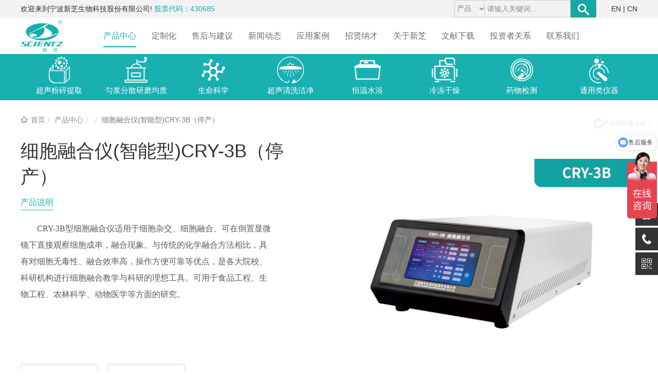

--- FILE ---
content_type: text/html
request_url: https://www.scientz.com/products/p767.html
body_size: 12052
content:
<!DOCTYPE html>
<html lang="zh-CN">
<head>
<meta charset="utf-8">
<meta http-equiv="X-UA-Compatible" content="IE=edge">
<meta name="viewport" content="width=device-width, initial-scale=1, minimum-scale=1, maximum-scale=1">
<meta name="author" content="新芝生物">
<title>细胞融合仪(智能型)CRY-3B（停产）-新芝生物</title>
<meta name="keywords" content="细胞融合仪(智能型)CRY-3B（停产）"/>
<meta name="description" content="产品说明CRY-3B型细胞融合仪由主机、融合电极室二部分组成，整机全部由数字集成电路加数码显示组成，外形美观。与传统的化学融合方法相比，具有对细胞无毒性，融合效率高，操作方便可靠等优点，是各大院校、科研机构进行细胞融合教学与科研的理想工具。可广泛应用于农业植物生物工程，细胞杂交，动物医学，微生物的细胞融合及基因导入（电转移）的研究。工作原理细胞电融合主要是利用一种一定值的频率、电压的交流电场，使处于一定间隔的，平行的两电极间的原生质体排列成串珠状，再利用一定值的高压直流脉冲电场对细胞膜造成可逆击穿，从而诱导" />
 
<!--[if lt IE 9]>
 <script type="text/javascript" language="javascript">
        alert('建议使用IE 9.0 以上浏览器或Google Chrome,Firefox　(如果是360浏览器请切换到极速模式)等标准浏览器。');
		window.location.href="./index.php?m=login&browser=IE";
 </script>
<![endif]-->
<!--手机版公共插件转入-->
<script type="text/javascript" src="https://www.scientz.com/public/jscripts/jQuery-2.2.0.min.js"></script>
<!-- Bootstrap core CSS start-->
<link rel="stylesheet" type="text/css" href="https://www.scientz.com/public/jscripts/Bootstrap-v3.3.0/css/bootstrap.min.css" />
<!--字体文件-->
<link rel="stylesheet" type="text/css" href="https://www.scientz.com/public/jscripts/Bootstrap-v3.3.0/css/font-awesome.min.css" />
<link rel="stylesheet" type="text/css" href="https://www.scientz.com/public/jscripts/Bootstrap-v3.3.0/css/glyphicons-halflings.css" />
<script type="text/javascript" src="https://www.scientz.com/public/jscripts/Bootstrap-v3.3.0/js/bootstrap.min.js"></script>
<!-- Bootstrap core CSS end-->
<!--swiper 载入-->
<link rel="stylesheet" type="text/css" href="https://www.scientz.com/public/jscripts/Swiper-4.0.5/dist/css/swiper.min.css" >
<script type="text/javascript" src="https://www.scientz.com/public/jscripts/Swiper-4.0.5/dist/js/swiper.min.js?time=1735093889"></script>
<!--wm5 核心js 载入-->
<link rel="stylesheet" type="text/css" href="https://www.scientz.com/public/css/responsive/common.css" />
<script type="text/javascript" src="https://www.scientz.com/public/jscripts/json2.js"></script>
<script type="text/javascript" src="https://www.scientz.com/public/jscripts/common.min.js?time=1735093889"></script>
<script language="javascript" type="text/javascript">
var www_url = 'https://www.scientz.com';
var template = 'cn_xinzhi';
var language = 'zh-CN';
saveCookie('wm_l',language,3,'/');
var temp_dir="https://www.scientz.com/templates/cn_xinzhi";
</script>
<script type="text/javascript" src="https://www.scientz.com/public/jscripts/stat.js"></script>
<link rel="shortcut icon"  href="https://www.scientz.com/templates/cn_xinzhi/images/favicon.ico" />
<!-- Modernizr JS -->
<link rel="stylesheet" href="https://www.scientz.com/templates/cn_xinzhi/css/style.css?temp=1735093889" type="text/css">
<link rel="stylesheet" href="https://www.scientz.com/templates/cn_xinzhi/css/menu.css?temp=1735093889" type="text/css">
<link rel="stylesheet" href="https://www.scientz.com/templates/cn_xinzhi/css/search.css?temp=1735093889" type="text/css">
<script src="https://www.scientz.com/templates/cn_xinzhi/js/search/modernizr.custom.js"></script> 
<script type="text/javascript" src="https://www.scientz.com/public/jscripts/layer-v3.1.0/layer/layer.js"></script> 
<script>
goMobileBaseUrl('');
</script>
<script>
var _hmt = _hmt || [];
(function() {
  var hm = document.createElement("script");
  hm.src = "https://hm.baidu.com/hm.js?d59584739902bfd825e9d18e0a8a4c47";
  var s = document.getElementsByTagName("script")[0]; 
  s.parentNode.insertBefore(hm, s);
})();
</script>
</head>
<body>
 
<script> window.philips = window.philips || {};</script> 
<script type="text/javascript" src="https://www.scientz.com/templates/cn_xinzhi/js/clientlibs.min.js"></script>
<div class="genericheaderpage">
  <div class="top">
    <div class="top_main">
      <div class="top_txt">欢迎来到宁波新芝生物科技股份有限公司! <span>股票代码：430685</span></div>
      <div class="column">
        <div id="sb-search" class="sb-search  sb-search-open">
          <form action="https://www.scientz.com/index.php?m=search">
            <input type="hidden" value="search" name="m">
            <input type="hidden" value="product" name="scope">
            <select name="Sel_type" class="Sel_type">
              <!--<option>请选择</option>-->
              <option value="product" selected>产品</option>
              <option value="archive" >新闻</option>
              <option value="download" >文献</option>
            </select>
            <input class="sb-search-input" placeholder="请输入关键词..." type="text" value="" name="keyword" id="search">
            <input class="sb-search-submit" type="button"  value="">
            <span class="sb-icon-search"></span>
          </form>
        </div>
      </div>
      <script language="javascript" type="text/javascript">
         jQuery(function($){
			$(".sb-search-submit").click(function(){
				var Sel_type=$(".Sel_type").val();
				var keyword=$(".sb-search-input").val();
				var url;
				if(Sel_type=="product"){
					url=www_url+"/index.php?m=search&scope=product&keyword="+keyword;
				}else if(Sel_type=="archive"){
					url=www_url+"/index.php?m=search&scope=archive&keyword="+keyword;
				}else{
					url=www_url+"/index.php?m=download&group_id=108&name="+keyword;
				}
				window.location.href=url;
			}) 
		 })
		</script> 
      <!--
      <script src="https://www.scientz.com/templates/cn_xinzhi/js/search/classie.js"></script> 
      <script src="https://www.scientz.com/templates/cn_xinzhi/js/search/uisearch.js"></script> 
      <script>
		new UISearch( document.getElementById( 'sb-search' ) );
      </script>
-->
      <div class="lang"><a href="https://www.scientzbio.com" target="_blank" rel="nofollow" >EN</a> | <a href="">CN</a></div>
    </div>
  </div>
  <div class="header n02v3-header component-base"> 
    <!--	 product_menu_hide -->
    <header class="p-n02v3 p-layout-row p-n02v3__hamburger--close p-n02v3__n25 p-n02v3__n25bg default   p-n02v3__micon--oneline">
      <div class="p-layout-inner"> 
        <!--<div class="logo"><a href="https://www.scientz.com/">首页</a></div>-->
        <div class="logo"><a href="https://www.scientz.com/"><img src="https://www.scientz.com/templates/cn_xinzhi/images/logo.jpg"></a></div>
      </div>
      <nav class="p-n02v3__menu">
        <div class="p-n02v3__m1bg">
          <div class="p-n02v3__mwrap">
            <div class="p-n02v3__m1title"></div>
            <ul class="p-n02v3__m1">
              <li class="p-n02v3__mli p-m-1"> <span class="p-n02v3__mlink"> <span class="p-n02v3__m1item  p-body-copy-01 p-heading-light"> <a href="https://www.scientz.com/products/">产品中心</a> </span> </span>
                <div class="p-n02v3__m2bg p-n02v3__miconbg p-hidden">
                  <div class="p-n02v3__mwrap">
                    <div class="p-n02v3__mtitle">
                      <div class="p-n02v3__mback">返回</div>
                      <div class="p-n02v3__listtitle ">
                        <div class="p-n02v3__mclose"><span class="p-icon-close" arial-label="返回"> </span></div>
                        <div class="p-heading-02 p-heading-light">产品</div>
                      </div>
                    </div>
                    <ul class="p-n02v3__m2 p-n02v3__micon">
                                            <li class="p-n02v3__mli p-m-1-1"> <a href="" class="p-n02v3__mlink"> <span class="p-n02v3__m2icon"><img src="https://www.scientz.com/templates/cn_xinzhi/images/nav_1.jpg"></span> <em class="p-body-copy-01 p-heading-light p-n02v3__m2text">超声粉碎提取</em> </a>
                        <div class="p-n02v3__m3bg p-n02v3__mflyout p-hidden" data-bg-level="3">
                          <div class="p-n02v3__mwrap">
                            <div class="p-n02v3__mtitle p-n02v3__t--col14">
                              <div class="p-n02v3__mback">产品</div>
                              <div class="p-n02v3__listtitle ">
                                <div class="p-n02v3__mclose"><span class="p-icon-close" arial-label="返回"></span></div>
                                <div class="p-heading-02 p-heading-light"><a href="https://www.scientz.com/chanpin/1/">超声粉碎提取</a></div>
                              </div>
                            </div>
                            <ul class="p-n02v3__m3 p-n02v3__m--col14">
                                                                                          <li class="p-n02v3__mli p-m-1-1-1"> <a href="https://www.scientz.com/chanpin/9/" title="普通超声波细胞粉碎机" class="p-n02v3__mlink"> <span class="p-body-copy-01 p-heading-light">普通超声波细胞粉碎机</span></a> </li>
                                                            <li class="p-n02v3__mli p-m-1-1-2"> <a href="https://www.scientz.com/chanpin/96/" title="集成式超声波细胞粉碎机" class="p-n02v3__mlink"> <span class="p-body-copy-01 p-heading-light">集成式超声波细胞粉碎机</span></a> </li>
                                                            <li class="p-n02v3__mli p-m-1-1-3"> <a href="https://www.scientz.com/chanpin/10/" title="智能超声波细胞粉碎机" class="p-n02v3__mlink"> <span class="p-body-copy-01 p-heading-light">智能超声波细胞粉碎机</span></a> </li>
                                                            <li class="p-n02v3__mli p-m-1-1-4"> <a href="https://www.scientz.com/chanpin/11/" title="非接触式超声波细胞粉碎机" class="p-n02v3__mlink"> <span class="p-body-copy-01 p-heading-light">非接触式超声波细胞粉碎机</span></a> </li>
                                                            <li class="p-n02v3__mli p-m-1-1-5"> <a href="https://www.scientz.com/chanpin/12/" title="多通道超声波细胞粉碎机" class="p-n02v3__mlink"> <span class="p-body-copy-01 p-heading-light">多通道超声波细胞粉碎机</span></a> </li>
                                                            <li class="p-n02v3__mli p-m-1-1-6"> <a href="https://www.scientz.com/chanpin/13/" title="连续流超声波细胞粉碎机" class="p-n02v3__mlink"> <span class="p-body-copy-01 p-heading-light">连续流超声波细胞粉碎机</span></a> </li>
                                                            <li class="p-n02v3__mli p-m-1-1-7"> <a href="https://www.scientz.com/chanpin/14/" title="手持式超声波细胞粉碎机" class="p-n02v3__mlink"> <span class="p-body-copy-01 p-heading-light">手持式超声波细胞粉碎机</span></a> </li>
                                                            <li class="p-n02v3__mli p-m-1-1-8"> <a href="https://www.scientz.com/chanpin/15/" title="工业型超声波超微粉碎机" class="p-n02v3__mlink"> <span class="p-body-copy-01 p-heading-light">工业型超声波超微粉碎机</span></a> </li>
                                                            <li class="p-n02v3__mli p-m-1-1-9"> <a href="https://www.scientz.com/chanpin/17/" title="聚能恒温超声波萃取仪" class="p-n02v3__mlink"> <span class="p-body-copy-01 p-heading-light">聚能恒温超声波萃取仪</span></a> </li>
                                                            <li class="p-n02v3__mli p-m-1-1-10"> <a href="https://www.scientz.com/chanpin/18/" title="微波光波超声波萃取仪" class="p-n02v3__mlink"> <span class="p-body-copy-01 p-heading-light">微波光波超声波萃取仪</span></a> </li>
                                                            <li class="p-n02v3__mli p-m-1-1-11"> <a href="https://www.scientz.com/chanpin/114/" title="超声波中药萃取仪" class="p-n02v3__mlink"> <span class="p-body-copy-01 p-heading-light">超声波中药萃取仪</span></a> </li>
                                                            <li class="p-n02v3__mli p-m-1-1-12"> <a href="https://www.scientz.com/chanpin/19/" title="超声波提取机" class="p-n02v3__mlink"> <span class="p-body-copy-01 p-heading-light">超声波提取机</span></a> </li>
                                                            <li class="p-n02v3__mli p-m-1-1-13"> <a href="https://www.scientz.com/chanpin/68/" title="超声波二维材料剥离器" class="p-n02v3__mlink"> <span class="p-body-copy-01 p-heading-light">超声波二维材料剥离器</span></a> </li>
                                                            <li class="p-n02v3__mli p-m-1-1-14"> <a href="https://www.scientz.com/chanpin/69/" title="超声波石墨烯处理设备" class="p-n02v3__mlink"> <span class="p-body-copy-01 p-heading-light">超声波石墨烯处理设备</span></a> </li>
                                                            <li class="p-n02v3__mli p-m-1-1-15"> <a href="https://www.scientz.com/chanpin/93/" title="超声波土壤萃取仪" class="p-n02v3__mlink"> <span class="p-body-copy-01 p-heading-light">超声波土壤萃取仪</span></a> </li>
                                                          </ul>
                          </div>
                        </div>
                      </li>
                      <li class="p-n02v3__mli p-m-1-2"> <a href="" class="p-n02v3__mlink"> <span class="p-n02v3__m2icon"><img src="https://www.scientz.com/templates/cn_xinzhi/images/nav_2.jpg"></span> <em class="p-body-copy-01 p-heading-light p-n02v3__m2text">匀浆分散研磨均质</em> </a>
                        <div class="p-n02v3__m3bg p-n02v3__mflyout p-hidden" data-bg-level="3">
                          <div class="p-n02v3__mwrap">
                            <div class="p-n02v3__mtitle p-n02v3__t--col14">
                              <div class="p-n02v3__mback">产品</div>
                              <div class="p-n02v3__listtitle ">
                                <div class="p-n02v3__mclose"><span class="p-icon-close" arial-label="返回"></span></div>
                                <div class="p-heading-02 p-heading-light"><a href="https://www.scientz.com/chanpin/2/">匀浆分散研磨均质</a></div>
                              </div>
                            </div>
                            <ul class="p-n02v3__m3 p-n02v3__m--col14">
                                                                                          <li class="p-n02v3__mli p-m-1-2-1"> <a href="https://www.scientz.com/chanpin/20/" title="超声波分散仪" class="p-n02v3__mlink"> <span class="p-body-copy-01 p-heading-light">超声波分散仪</span></a> </li>
                                                            <li class="p-n02v3__mli p-m-1-2-2"> <a href="https://www.scientz.com/chanpin/97/" title="超高频超声纳米材料分散仪" class="p-n02v3__mlink"> <span class="p-body-copy-01 p-heading-light">超高频超声纳米材料分散仪</span></a> </li>
                                                            <li class="p-n02v3__mli p-m-1-2-3"> <a href="https://www.scientz.com/chanpin/98/" title="超声波药物溶解仪" class="p-n02v3__mlink"> <span class="p-body-copy-01 p-heading-light">超声波药物溶解仪</span></a> </li>
                                                            <li class="p-n02v3__mli p-m-1-2-4"> <a href="https://www.scientz.com/chanpin/21/" title="高速分散器" class="p-n02v3__mlink"> <span class="p-body-copy-01 p-heading-light">高速分散器</span></a> </li>
                                                            <li class="p-n02v3__mli p-m-1-2-5"> <a href="https://www.scientz.com/chanpin/22/" title="手提式高速分散器" class="p-n02v3__mlink"> <span class="p-body-copy-01 p-heading-light">手提式高速分散器</span></a> </li>
                                                            <li class="p-n02v3__mli p-m-1-2-6"> <a href="https://www.scientz.com/chanpin/23/" title="电动玻璃匀浆机" class="p-n02v3__mlink"> <span class="p-body-copy-01 p-heading-light">电动玻璃匀浆机</span></a> </li>
                                                            <li class="p-n02v3__mli p-m-1-2-7"> <a href="https://www.scientz.com/chanpin/83/" title="全自动匀浆机" class="p-n02v3__mlink"> <span class="p-body-copy-01 p-heading-light">全自动匀浆机</span></a> </li>
                                                            <li class="p-n02v3__mli p-m-1-2-8"> <a href="https://www.scientz.com/chanpin/24/" title="高通量组织研磨器" class="p-n02v3__mlink"> <span class="p-body-copy-01 p-heading-light">高通量组织研磨器</span></a> </li>
                                                            <li class="p-n02v3__mli p-m-1-2-9"> <a href="https://www.scientz.com/chanpin/26/" title="高压均质机" class="p-n02v3__mlink"> <span class="p-body-copy-01 p-heading-light">高压均质机</span></a> </li>
                                                            <li class="p-n02v3__mli p-m-1-2-10"> <a href="https://www.scientz.com/chanpin/27/" title="全自动均质器" class="p-n02v3__mlink"> <span class="p-body-copy-01 p-heading-light">全自动均质器</span></a> </li>
                                                            <li class="p-n02v3__mli p-m-1-2-11"> <a href="https://www.scientz.com/chanpin/28/" title="无菌均质器" class="p-n02v3__mlink"> <span class="p-body-copy-01 p-heading-light">无菌均质器</span></a> </li>
                                                            <li class="p-n02v3__mli p-m-1-2-12"> <a href="https://www.scientz.com/chanpin/92/" title="四通道均质机" class="p-n02v3__mlink"> <span class="p-body-copy-01 p-heading-light">四通道均质机</span></a> </li>
                                                            <li class="p-n02v3__mli p-m-1-2-13"> <a href="https://www.scientz.com/chanpin/30/" title="超高压细胞破碎机" class="p-n02v3__mlink"> <span class="p-body-copy-01 p-heading-light">超高压细胞破碎机</span></a> </li>
                                                          </ul>
                          </div>
                        </div>
                      </li>
                      <li class="p-n02v3__mli p-m-1-3"> <a href="" class="p-n02v3__mlink"> <span class="p-n02v3__m2icon"><img src="https://www.scientz.com/templates/cn_xinzhi/images/nav_3.jpg"></span> <em class="p-body-copy-01 p-heading-light p-n02v3__m2text">生命科学</em> </a>
                        <div class="p-n02v3__m3bg p-n02v3__mflyout p-hidden" data-bg-level="3">
                          <div class="p-n02v3__mwrap">
                            <div class="p-n02v3__mtitle p-n02v3__t--col14">
                              <div class="p-n02v3__mback">产品</div>
                              <div class="p-n02v3__listtitle ">
                                <div class="p-n02v3__mclose"><span class="p-icon-close" arial-label="返回"></span></div>
                                <div class="p-heading-02 p-heading-light"><a href="https://www.scientz.com/chanpin/4/">生命科学</a></div>
                              </div>
                            </div>
                            <ul class="p-n02v3__m3 p-n02v3__m--col14">
                                                                                          <li class="p-n02v3__mli p-m-1-3-1"> <a href="https://www.scientz.com/chanpin/31/" title="高压气体基因枪" class="p-n02v3__mlink"> <span class="p-body-copy-01 p-heading-light">高压气体基因枪</span></a> </li>
                                                            <li class="p-n02v3__mli p-m-1-3-2"> <a href="https://www.scientz.com/chanpin/32/" title="手提式基因枪" class="p-n02v3__mlink"> <span class="p-body-copy-01 p-heading-light">手提式基因枪</span></a> </li>
                                                            <li class="p-n02v3__mli p-m-1-3-3"> <a href="https://www.scientz.com/chanpin/33/" title="基因导入仪" class="p-n02v3__mlink"> <span class="p-body-copy-01 p-heading-light">基因导入仪</span></a> </li>
                                                            <li class="p-n02v3__mli p-m-1-3-4"> <a href="https://www.scientz.com/chanpin/35/" title="分子杂交炉" class="p-n02v3__mlink"> <span class="p-body-copy-01 p-heading-light">分子杂交炉</span></a> </li>
                                                            <li class="p-n02v3__mli p-m-1-3-5"> <a href="https://www.scientz.com/chanpin/36/" title="超声细菌分散计数仪" class="p-n02v3__mlink"> <span class="p-body-copy-01 p-heading-light">超声细菌分散计数仪</span></a> </li>
                                                            <li class="p-n02v3__mli p-m-1-3-6"> <a href="https://www.scientz.com/chanpin/37/" title="紫外交联仪" class="p-n02v3__mlink"> <span class="p-body-copy-01 p-heading-light">紫外交联仪</span></a> </li>
                                                            <li class="p-n02v3__mli p-m-1-3-7"> <a href="https://www.scientz.com/chanpin/38/" title="微生物生长曲线分析仪" class="p-n02v3__mlink"> <span class="p-body-copy-01 p-heading-light">微生物生长曲线分析仪</span></a> </li>
                                                            <li class="p-n02v3__mli p-m-1-3-8"> <a href="https://www.scientz.com/chanpin/16/" title="超声波DNA打断仪" class="p-n02v3__mlink"> <span class="p-body-copy-01 p-heading-light">超声波DNA打断仪</span></a> </li>
                                                            <li class="p-n02v3__mli p-m-1-3-9"> <a href="https://www.scientz.com/chanpin/75/" title="全自动核酸提取仪" class="p-n02v3__mlink"> <span class="p-body-copy-01 p-heading-light">全自动核酸提取仪</span></a> </li>
                                                          </ul>
                          </div>
                        </div>
                      </li>
                      <li class="p-n02v3__mli p-m-1-4"> <a href="" class="p-n02v3__mlink"> <span class="p-n02v3__m2icon"><img src="https://www.scientz.com/templates/cn_xinzhi/images/nav_4.jpg"></span> <em class="p-body-copy-01 p-heading-light p-n02v3__m2text">超声清洗洁净</em> </a>
                        <div class="p-n02v3__m3bg p-n02v3__mflyout p-hidden" data-bg-level="3">
                          <div class="p-n02v3__mwrap">
                            <div class="p-n02v3__mtitle p-n02v3__t--col14">
                              <div class="p-n02v3__mback">产品</div>
                              <div class="p-n02v3__listtitle ">
                                <div class="p-n02v3__mclose"><span class="p-icon-close" arial-label="返回"></span></div>
                                <div class="p-heading-02 p-heading-light"><a href="https://www.scientz.com/chanpin/5/">超声清洗洁净</a></div>
                              </div>
                            </div>
                            <ul class="p-n02v3__m3 p-n02v3__m--col14">
                                                                                          <li class="p-n02v3__mli p-m-1-4-1"> <a href="https://www.scientz.com/chanpin/39/" title="数显普通型超声波清洗机" class="p-n02v3__mlink"> <span class="p-body-copy-01 p-heading-light">数显普通型超声波清洗机</span></a> </li>
                                                            <li class="p-n02v3__mli p-m-1-4-2"> <a href="https://www.scientz.com/chanpin/40/" title="加热型超声波清洗机" class="p-n02v3__mlink"> <span class="p-body-copy-01 p-heading-light">加热型超声波清洗机</span></a> </li>
                                                            <li class="p-n02v3__mli p-m-1-4-3"> <a href="https://www.scientz.com/chanpin/41/" title="功率可调加热型超声波清洗机" class="p-n02v3__mlink"> <span class="p-body-copy-01 p-heading-light">功率可调加热型超声波清洗机</span></a> </li>
                                                            <li class="p-n02v3__mli p-m-1-4-4"> <a href="https://www.scientz.com/chanpin/42/" title="双频超声波清洗机" class="p-n02v3__mlink"> <span class="p-body-copy-01 p-heading-light">双频超声波清洗机</span></a> </li>
                                                            <li class="p-n02v3__mli p-m-1-4-5"> <a href="https://www.scientz.com/chanpin/43/" title="扫频超声波清洗机" class="p-n02v3__mlink"> <span class="p-body-copy-01 p-heading-light">扫频超声波清洗机</span></a> </li>
                                                            <li class="p-n02v3__mli p-m-1-4-6"> <a href="https://www.scientz.com/chanpin/44/" title="恒温超声波清洗机" class="p-n02v3__mlink"> <span class="p-body-copy-01 p-heading-light">恒温超声波清洗机</span></a> </li>
                                                            <li class="p-n02v3__mli p-m-1-4-7"> <a href="https://www.scientz.com/chanpin/45/" title="实验室玻璃器皿清洗机" class="p-n02v3__mlink"> <span class="p-body-copy-01 p-heading-light">实验室玻璃器皿清洗机</span></a> </li>
                                                            <li class="p-n02v3__mli p-m-1-4-8"> <a href="https://www.scientz.com/chanpin/100/" title="恒温超声波破碎机" class="p-n02v3__mlink"> <span class="p-body-copy-01 p-heading-light">恒温超声波破碎机</span></a> </li>
                                                            <li class="p-n02v3__mli p-m-1-4-9"> <a href="https://www.scientz.com/chanpin/89/" title="拔罐器具超声波清洗机" class="p-n02v3__mlink"> <span class="p-body-copy-01 p-heading-light">拔罐器具超声波清洗机</span></a> </li>
                                                            <li class="p-n02v3__mli p-m-1-4-10"> <a href="https://www.scientz.com/chanpin/99/" title="超声波旋转洗瓶机" class="p-n02v3__mlink"> <span class="p-body-copy-01 p-heading-light">超声波旋转洗瓶机</span></a> </li>
                                                          </ul>
                          </div>
                        </div>
                      </li>
                      <li class="p-n02v3__mli p-m-1-5"> <a href="" class="p-n02v3__mlink"> <span class="p-n02v3__m2icon"><img src="https://www.scientz.com/templates/cn_xinzhi/images/nav_5.jpg"></span> <em class="p-body-copy-01 p-heading-light p-n02v3__m2text">恒温水浴</em> </a>
                        <div class="p-n02v3__m3bg p-n02v3__mflyout p-hidden" data-bg-level="3">
                          <div class="p-n02v3__mwrap">
                            <div class="p-n02v3__mtitle p-n02v3__t--col14">
                              <div class="p-n02v3__mback">产品</div>
                              <div class="p-n02v3__listtitle ">
                                <div class="p-n02v3__mclose"><span class="p-icon-close" arial-label="返回"></span></div>
                                <div class="p-heading-02 p-heading-light"><a href="https://www.scientz.com/chanpin/6/">恒温水浴</a></div>
                              </div>
                            </div>
                            <ul class="p-n02v3__m3 p-n02v3__m--col14">
                                                                                          <li class="p-n02v3__mli p-m-1-5-1"> <a href="https://www.scientz.com/chanpin/110/" title="高低温控温系统" class="p-n02v3__mlink"> <span class="p-body-copy-01 p-heading-light">高低温控温系统</span></a> </li>
                                                            <li class="p-n02v3__mli p-m-1-5-2"> <a href="https://www.scientz.com/chanpin/112/" title="加热控温系统" class="p-n02v3__mlink"> <span class="p-body-copy-01 p-heading-light">加热控温系统</span></a> </li>
                                                            <li class="p-n02v3__mli p-m-1-5-3"> <a href="https://www.scientz.com/chanpin/113/" title="制冷控温系统" class="p-n02v3__mlink"> <span class="p-body-copy-01 p-heading-light">制冷控温系统</span></a> </li>
                                                            <li class="p-n02v3__mli p-m-1-5-4"> <a href="https://www.scientz.com/chanpin/49/" title="DLK系列快速低温冷却循环泵（外循环低温冷却槽）" class="p-n02v3__mlink"> <span class="p-body-copy-01 p-heading-light">DLK系列快速低温冷却循环泵（外循环低温冷却槽）</span></a> </li>
                                                            <li class="p-n02v3__mli p-m-1-5-5"> <a href="https://www.scientz.com/chanpin/94/" title="SLC系列恒温冷却循环器" class="p-n02v3__mlink"> <span class="p-body-copy-01 p-heading-light">SLC系列恒温冷却循环器</span></a> </li>
                                                            <li class="p-n02v3__mli p-m-1-5-6"> <a href="https://www.scientz.com/chanpin/50/" title="CK系列智能型快速高低温程序控制恒温槽" class="p-n02v3__mlink"> <span class="p-body-copy-01 p-heading-light">CK系列智能型快速高低温程序控制恒温槽</span></a> </li>
                                                            <li class="p-n02v3__mli p-m-1-5-7"> <a href="https://www.scientz.com/chanpin/48/" title="DC系列低温恒温槽（加热、制冷）" class="p-n02v3__mlink"> <span class="p-body-copy-01 p-heading-light">DC系列低温恒温槽（加热、制冷）</span></a> </li>
                                                            <li class="p-n02v3__mli p-m-1-5-8"> <a href="https://www.scientz.com/chanpin/47/" title="SC系列数控超级恒温槽（加热）" class="p-n02v3__mlink"> <span class="p-body-copy-01 p-heading-light">SC系列数控超级恒温槽（加热）</span></a> </li>
                                                            <li class="p-n02v3__mli p-m-1-5-9"> <a href="https://www.scientz.com/chanpin/51/" title="GDH系列高精度低温恒温槽（加热、制冷）" class="p-n02v3__mlink"> <span class="p-body-copy-01 p-heading-light">GDH系列高精度低温恒温槽（加热、制冷）</span></a> </li>
                                                            <li class="p-n02v3__mli p-m-1-5-10"> <a href="https://www.scientz.com/chanpin/53/" title="GH系列高精度恒温槽（加热）" class="p-n02v3__mlink"> <span class="p-body-copy-01 p-heading-light">GH系列高精度恒温槽（加热）</span></a> </li>
                                                            <li class="p-n02v3__mli p-m-1-5-11"> <a href="https://www.scientz.com/chanpin/109/" title="DLBC系列恒温反应浴（加热，制冷）" class="p-n02v3__mlink"> <span class="p-body-copy-01 p-heading-light">DLBC系列恒温反应浴（加热，制冷）</span></a> </li>
                                                            <li class="p-n02v3__mli p-m-1-5-12"> <a href="https://www.scientz.com/chanpin/102/" title="金属珠子恒温浴" class="p-n02v3__mlink"> <span class="p-body-copy-01 p-heading-light">金属珠子恒温浴</span></a> </li>
                                                          </ul>
                          </div>
                        </div>
                      </li>
                      <li class="p-n02v3__mli p-m-1-6"> <a href="" class="p-n02v3__mlink"> <span class="p-n02v3__m2icon"><img src="https://www.scientz.com/templates/cn_xinzhi/images/nav_6.jpg"></span> <em class="p-body-copy-01 p-heading-light p-n02v3__m2text">冷冻干燥</em> </a>
                        <div class="p-n02v3__m3bg p-n02v3__mflyout p-hidden" data-bg-level="3">
                          <div class="p-n02v3__mwrap">
                            <div class="p-n02v3__mtitle p-n02v3__t--col14">
                              <div class="p-n02v3__mback">产品</div>
                              <div class="p-n02v3__listtitle ">
                                <div class="p-n02v3__mclose"><span class="p-icon-close" arial-label="返回"></span></div>
                                <div class="p-heading-02 p-heading-light"><a href="https://www.scientz.com/chanpin/7/">冷冻干燥</a></div>
                              </div>
                            </div>
                            <ul class="p-n02v3__m3 p-n02v3__m--col14">
                                                                                          <li class="p-n02v3__mli p-m-1-6-1"> <a href="https://www.scientz.com/chanpin/55/" title="实验型钟罩式冷冻干燥机" class="p-n02v3__mlink"> <span class="p-body-copy-01 p-heading-light">实验型钟罩式冷冻干燥机</span></a> </li>
                                                            <li class="p-n02v3__mli p-m-1-6-2"> <a href="https://www.scientz.com/chanpin/56/" title="实验型加热式钟罩冷冻干燥机" class="p-n02v3__mlink"> <span class="p-body-copy-01 p-heading-light">实验型加热式钟罩冷冻干燥机</span></a> </li>
                                                            <li class="p-n02v3__mli p-m-1-6-3"> <a href="https://www.scientz.com/chanpin/54/" title="中试型硅油原位冻干机SCIENTZ-F" class="p-n02v3__mlink"> <span class="p-body-copy-01 p-heading-light">中试型硅油原位冻干机SCIENTZ-F</span></a> </li>
                                                            <li class="p-n02v3__mli p-m-1-6-4"> <a href="https://www.scientz.com/chanpin/91/" title="中试型硅油加热原位冻干机SCIENTZ-FG" class="p-n02v3__mlink"> <span class="p-body-copy-01 p-heading-light">中试型硅油加热原位冻干机SCIENTZ-FG</span></a> </li>
                                                            <li class="p-n02v3__mli p-m-1-6-5"> <a href="https://www.scientz.com/chanpin/77/" title="中试型硅油原位冻干机SCIENTZ-YG" class="p-n02v3__mlink"> <span class="p-body-copy-01 p-heading-light">中试型硅油原位冻干机SCIENTZ-YG</span></a> </li>
                                                            <li class="p-n02v3__mli p-m-1-6-6"> <a href="https://www.scientz.com/chanpin/72/" title="生产型冷冻干燥机" class="p-n02v3__mlink"> <span class="p-body-copy-01 p-heading-light">生产型冷冻干燥机</span></a> </li>
                                                            <li class="p-n02v3__mli p-m-1-6-7"> <a href="https://www.scientz.com/chanpin/59/" title="T型架型冷冻干燥机" class="p-n02v3__mlink"> <span class="p-body-copy-01 p-heading-light">T型架型冷冻干燥机</span></a> </li>
                                                            <li class="p-n02v3__mli p-m-1-6-8"> <a href="https://www.scientz.com/chanpin/58/" title="真空离心浓缩仪" class="p-n02v3__mlink"> <span class="p-body-copy-01 p-heading-light">真空离心浓缩仪</span></a> </li>
                                                            <li class="p-n02v3__mli p-m-1-6-9"> <a href="https://www.scientz.com/chanpin/101/" title="层析实验冷柜" class="p-n02v3__mlink"> <span class="p-body-copy-01 p-heading-light">层析实验冷柜</span></a> </li>
                                                          </ul>
                          </div>
                        </div>
                      </li>
                      <li class="p-n02v3__mli p-m-1-7"> <a href="" class="p-n02v3__mlink"> <span class="p-n02v3__m2icon"><img src="https://www.scientz.com/templates/cn_xinzhi/images/nav_7.jpg"></span> <em class="p-body-copy-01 p-heading-light p-n02v3__m2text">药物检测</em> </a>
                        <div class="p-n02v3__m3bg p-n02v3__mflyout p-hidden" data-bg-level="3">
                          <div class="p-n02v3__mwrap">
                            <div class="p-n02v3__mtitle p-n02v3__t--col14">
                              <div class="p-n02v3__mback">产品</div>
                              <div class="p-n02v3__listtitle ">
                                <div class="p-n02v3__mclose"><span class="p-icon-close" arial-label="返回"></span></div>
                                <div class="p-heading-02 p-heading-light"><a href="https://www.scientz.com/chanpin/8/">药物检测</a></div>
                              </div>
                            </div>
                            <ul class="p-n02v3__m3 p-n02v3__m--col14">
                                                                                          <li class="p-n02v3__mli p-m-1-7-1"> <a href="https://www.scientz.com/chanpin/60/" title="溶出试验仪" class="p-n02v3__mlink"> <span class="p-body-copy-01 p-heading-light">溶出试验仪</span></a> </li>
                                                            <li class="p-n02v3__mli p-m-1-7-2"> <a href="https://www.scientz.com/chanpin/62/" title="溶出取样系统" class="p-n02v3__mlink"> <span class="p-body-copy-01 p-heading-light">溶出取样系统</span></a> </li>
                                                            <li class="p-n02v3__mli p-m-1-7-3"> <a href="https://www.scientz.com/chanpin/64/" title="脱气仪" class="p-n02v3__mlink"> <span class="p-body-copy-01 p-heading-light">脱气仪</span></a> </li>
                                                            <li class="p-n02v3__mli p-m-1-7-4"> <a href="https://www.scientz.com/chanpin/65/" title="智能崩解仪" class="p-n02v3__mlink"> <span class="p-body-copy-01 p-heading-light">智能崩解仪</span></a> </li>
                                                            <li class="p-n02v3__mli p-m-1-7-5"> <a href="https://www.scientz.com/chanpin/80/" title="片剂硬度测试仪" class="p-n02v3__mlink"> <span class="p-body-copy-01 p-heading-light">片剂硬度测试仪</span></a> </li>
                                                            <li class="p-n02v3__mli p-m-1-7-6"> <a href="https://www.scientz.com/chanpin/81/" title="脆碎度检测仪" class="p-n02v3__mlink"> <span class="p-body-copy-01 p-heading-light">脆碎度检测仪</span></a> </li>
                                                            <li class="p-n02v3__mli p-m-1-7-7"> <a href="https://www.scientz.com/chanpin/111/" title="全自动透皮扩散取样系统" class="p-n02v3__mlink"> <span class="p-body-copy-01 p-heading-light">全自动透皮扩散取样系统</span></a> </li>
                                                            <li class="p-n02v3__mli p-m-1-7-8"> <a href="https://www.scientz.com/chanpin/115/" title="澄明度检测仪" class="p-n02v3__mlink"> <span class="p-body-copy-01 p-heading-light">澄明度检测仪</span></a> </li>
                                                          </ul>
                          </div>
                        </div>
                      </li>
                      <li class="p-n02v3__mli p-m-1-8"> <a href="" class="p-n02v3__mlink"> <span class="p-n02v3__m2icon"><img src="https://www.scientz.com/templates/cn_xinzhi/images/nav_8.jpg"></span> <em class="p-body-copy-01 p-heading-light p-n02v3__m2text">通用类仪器</em> </a>
                        <div class="p-n02v3__m3bg p-n02v3__mflyout p-hidden" data-bg-level="3">
                          <div class="p-n02v3__mwrap">
                            <div class="p-n02v3__mtitle p-n02v3__t--col14">
                              <div class="p-n02v3__mback">产品</div>
                              <div class="p-n02v3__listtitle ">
                                <div class="p-n02v3__mclose"><span class="p-icon-close" arial-label="返回"></span></div>
                                <div class="p-heading-02 p-heading-light"><a href="https://www.scientz.com/chanpin/3/">通用类仪器</a></div>
                              </div>
                            </div>
                            <ul class="p-n02v3__m3 p-n02v3__m--col14">
                                                                                          <li class="p-n02v3__mli p-m-1-8-1"> <a href="https://www.scientz.com/chanpin/66/" title="全自动雪花制冰机" class="p-n02v3__mlink"> <span class="p-body-copy-01 p-heading-light">全自动雪花制冰机</span></a> </li>
                                                            <li class="p-n02v3__mli p-m-1-8-2"> <a href="https://www.scientz.com/chanpin/67/" title="混合仪" class="p-n02v3__mlink"> <span class="p-body-copy-01 p-heading-light">混合仪</span></a> </li>
                                                            <li class="p-n02v3__mli p-m-1-8-3"> <a href="https://www.scientz.com/chanpin/78/" title="全自动液体分装平台" class="p-n02v3__mlink"> <span class="p-body-copy-01 p-heading-light">全自动液体分装平台</span></a> </li>
                                                            <li class="p-n02v3__mli p-m-1-8-4"> <a href="https://www.scientz.com/chanpin/76/" title="高速冷冻离心机" class="p-n02v3__mlink"> <span class="p-body-copy-01 p-heading-light">高速冷冻离心机</span></a> </li>
                                                          </ul>
                          </div>
                        </div>
                      </li>
                    </ul>
                  </div>
                </div>
              </li>
              <li class="p-n02v3__mli p-m-2"> <span class="p-n02v3__mlink"> <span class="p-n02v3__m1item p-body-copy-01 p-heading-light"><a href="https://www.scientz.com/service_introduction.html">定制化</a></span> </span> </li>
              <li class="p-n02v3__mli p-m-3"> <span class="p-n02v3__mlink"> <span class="p-n02v3__m1item p-body-copy-01 p-heading-light"><a href="https://www.scientz.com/guestbook.html">售后与建议</a></span> </span> </li>
              <li class="p-n02v3__mli p-m-4"> <span class="p-n02v3__mlink"> <span class="p-n02v3__m1item p-body-copy-01 p-heading-light"><a href="https://www.scientz.com/news/company.html">新闻动态</a></span> </span>
              <li class="p-n02v3__mli p-m-5"> <span class="p-n02v3__mlink"> <span class="p-n02v3__m1item p-body-copy-01 p-heading-light"><a href="https://www.scientz.com/news/app_case.html">应用案例</a></span> </span> </li>
              <li class="p-n02v3__mli p-m-6"> <span class="p-n02v3__mlink"> <span class="p-n02v3__m1item p-body-copy-01 p-heading-light"><a href="https://www.scientz.com/job/">招贤纳才</a></span> </span> </li>
              <li class="p-n02v3__mli p-m-7"> <span class="p-n02v3__mlink"> <span class="p-n02v3__m1item p-body-copy-01 p-heading-light"><a href="https://www.scientz.com/about.html">关于新芝</a></span> </span> </li>
              </li>
              <li class="p-n02v3__mli p-m-8"> <span class="p-n02v3__mlink"> <span class="p-n02v3__m1item p-body-copy-01 p-heading-light"><a href="https://www.scientz.com/literature/">文献下载</a></span> </span> </li>
              <li class="p-n02v3__mli p-m-9"> <a class="p-n02v3__mlink" href="https://www.scientz.com/inversor.html"> <span class="p-n02v3__m1item p-body-copy-01 p-heading-light">投资者关系</span> </a> </li>
              <li class="p-n02v3__mli p-m-9"> <a class="p-n02v3__mlink" href="https://www.scientz.com/contact.html"> <span class="p-n02v3__m1item p-body-copy-01 p-heading-light">联系我们</span> </a> </li>
            </ul>
          </div>
        </div>
      </nav>
    </header>
  </div>
</div>
<script language="javascript" type="text/javascript">
					$(".n02v3__micon").remove();
					</script> 
<script type="text/javascript" src="https://www.scientz.com/templates/cn_xinzhi/js/superslide.2.1.js"></script> 
<script type="text/javascript" src="https://www.scientz.com/templates/cn_xinzhi/js/navfix.js?temp=1735093889"></script> 
<script type="text/javascript">
  $(document).ready(function(e) {
   $('.genericheaderpage').navfix(0,9999);
  });
  //第一个值： 你期望导航在距离顶部多少的位置浮动
  //第二个值： 导航zindex
</script> 
<script src="https://www.scientz.com/templates/cn_xinzhi/js/jquery.superslide.js"></script>
<div class="show_pro_box">
  <div class="products_date">
    <div class="location"><ul class="breadcrumb bread-crumb text-center"><li><a href="https://www.scientz.com/">首页</a></li><li><a href="https://www.scientz.com/products/">产品中心</a></li><li><a href="https://www.scientz.com/chanpin//"></a></li><li class="active">细胞融合仪(智能型)CRY-3B（停产）</li></ul></div>
    <div class="product-intro">
      <h1 class="tit">细胞融合仪(智能型)CRY-3B（停产）</h1>
      <div class="hd">
        <ul>
          <li class="on">产品说明</li> 
        </ul>
      </div>
      <div class="bd">
        <div class="main"> <p><span style="color: rgb(89, 89, 89); font-family: 微软雅黑, &quot;Microsoft YaHei&quot;; font-size: 16px;">CRY-3B型细胞融合仪适用于细胞杂交、细胞融合、可在倒置显微镜下直接观察细胞成串，融合现象。与传统的化学融合方法相比，具有对细胞无毒性、融合效率高，操作方便可靠等优点，是各大院校、科研机构进行细胞融合教学与科研的理想工具。可用于食品工程、生物工程、农林科学、动物医学等方面的研究。</span></p><p><br/></p> </div>
      </div>
      <script type="text/javascript">
        jQuery(".product-intro").slide({titCell:".hd li",mainCell:".bd"});
      </script>
      <div class="more"> <span><a href="https://affim.baidu.com/unique_1246193/chat?siteId=18817540&amp;userId=1246193&amp;siteToken=d59584739902bfd825e9d18e0a8a4c47" rel="nofollow" target="_blank">在线咨询</a></span> <span><a href="https://www.scientz.com/uploads/docs/61438af16d555491f7584e9cbdebd2e1.pdf" target="_blank">单页预览</a></span>
        <p class="modified_time">更新日期：2024-07-12</p>
      </div>
    </div>
    <div class="products_pic">
      <div class="swiper-container">
        <div class="swiper-wrapper">
          <div class="swiper-slide"><img src="https://www.scientz.com/uploads/products/o/ed97924fc655b18263842d622e2a0c2e.jpg" alt=""></div>
           </div>
        <!-- Add Pagination -->
        <div class="swiper-pagination"></div>
        <!-- Add Arrows --> 
        <!--
        <div class="swiper-button-next"></div>
        <div class="swiper-button-prev"></div>
--> 
      </div>
      <script>
    var swiper = new Swiper('.swiper-container', {
		autoplay: {
		delay: 3000,
		stopOnLastSlide: false,
		disableOnInteraction: true,
		},
      pagination: {
        el: '.products_pic .swiper-pagination',
        clickable: true,
      },
      navigation: {
        nextEl: '.products_pic .swiper-button-next',
        prevEl: '.products_pic .swiper-button-prev',
      },
    });
  </script> 
    </div>
  </div>
</div>
<div class="show_pro">
  <div class="show_pro_con">
    <div class="hd">
      <ul>
        <li >技术指标</li>
        <li class="on">产品描述</li>
        <li>操作视频</li>
      </ul>
    </div>
    <div class="bd">
      <div class="main index_inner"> <p style="color: #229998"><strong><span style="font-family: 微软雅黑, &quot;Microsoft YaHei&quot;; font-size: 16px;">交流电场参数</span></strong></p><p style="color: #229998"><span style="font-family: 微软雅黑, &quot;Microsoft YaHei&quot;; font-size: 16px;"><br/></span></p><table width="100%" border="0" cellspacing="0" cellpadding="0"><tbody style="font-size: 16px;"><tr class="firstRow"><td width="25%" align="center" valign="middle" bgcolor="#229998" style="text-align: center"><span style="color: rgb(255, 255, 255);">方波成串脉冲电压</span></td><td colspan="1" rowspan="1" align="center" valign="middle" bgcolor="#dcedec" style="text-align: left"><span style=" padding-left:40px;color: rgb(89,89, 89);">峰一峰值 &nbsp;1-58V,连续可调</span></td></tr><tr><td width="20%" align="center" valign="middle" bgcolor="#229998" style="color: #FFF; text-align: center;">方波成串脉冲频率</td><td colspan="1" rowspan="1" align="center" valign="middle" bgcolor="#dcedec" style="text-align: left"><span style=" padding-left:40px;color: rgb(89,89, 89);">30KHz-3000KHz连续可调</span></td></tr><tr><td width="20%" align="center" valign="middle" bgcolor="#229998" style="color: #FFF; text-align: center;">闸门时间</td><td colspan="1" rowspan="1" align="center" valign="middle" bgcolor="#dcedec" style="text-align: left"><span style=" padding-left:40px;color: rgb(89,89, 89);">10-1000US &nbsp;1US递增递减，连续可调</span></td></tr></tbody></table><p><span style="color: rgb(34, 153, 152); font-family: 微软雅黑, &quot;Microsoft YaHei&quot;; font-size: 16px;"><br/></span></p><p><strong><span style="color: rgb(34, 153, 152); font-family: 微软雅黑, &quot;Microsoft YaHei&quot;; font-size: 16px;">直流电场参数</span></strong><span style="color: #229998"></span></p><p></p><p></p><p><span style="color: rgb(34, 153, 152); font-family: 微软雅黑, &quot;Microsoft YaHei&quot;; font-size: 16px;">&nbsp; &nbsp; &nbsp; &nbsp; &nbsp; &nbsp; &nbsp; &nbsp; &nbsp; &nbsp; &nbsp; &nbsp; &nbsp; &nbsp; &nbsp; &nbsp; &nbsp; &nbsp; &nbsp; &nbsp; &nbsp; &nbsp; &nbsp; &nbsp; &nbsp; &nbsp; &nbsp; &nbsp; &nbsp; &nbsp; &nbsp; &nbsp; &nbsp; &nbsp; &nbsp; &nbsp; &nbsp; &nbsp; &nbsp; &nbsp; &nbsp; &nbsp; &nbsp; &nbsp; &nbsp; &nbsp; &nbsp; &nbsp; &nbsp; &nbsp;可选配显微载玻片电极</span></p><table width="100%" border="0" cellspacing="0" cellpadding="0"><tbody style="font-size: 16px;"><tr class="firstRow"><td width="20%" align="center" valign="middle" bgcolor="#229998" style="text-align: center"><span style="color: rgb(255, 255, 255);">方波融合脉冲电压</span></td><td colspan="1" rowspan="1" align="center" valign="middle" bgcolor="#dcedec" style="text-align: left" width="40%"><p style=" padding-left:20px;color: rgb(89,89, 89);">5-600V连续可调，电极间距 1.0mm时场强可达6000v/cm</p></td><td rowspan="1" align="center" valign="middle" bgcolor="#229998" style="text-align: center; color: #FFF;" width="8%">型号</td><td rowspan="1" align="center" valign="middle" bgcolor="#dcedec" style="color: rgb(89,89, 89)" width="8%">1-0.5</td><td rowspan="1" align="center" valign="middle" bgcolor="#dcedec" style="color: rgb(89,89, 89)" width="8%">1-1.0</td><td rowspan="1" align="center" valign="middle" bgcolor="#dcedec" style="color: rgb(89,89, 89)" width="8%">1-2.0</td><td rowspan="1" align="center" valign="middle" bgcolor="#dcedec" style="color: rgb(89,89, 89)" width="8%">1-3.2</td></tr><tr><td width="20%" align="center" valign="middle" bgcolor="#229998" style="text-align: center"><span style="color: rgb(255, 255, 255);">方波融合脉冲宽度</span></td><td colspan="1" rowspan="1" align="center" valign="middle" bgcolor="#dcedec" style="text-align: left" width="40%"><p style=" padding-left:20px;color: rgb(89,89, 89);">5-5000US，1US递增递减连续可调</p></td><td rowspan="1" align="center" valign="middle" bgcolor="#229998" style="text-align: center; color: #FFF;" width="8%">电极间距（mm)</td><td rowspan="1" align="center" valign="middle" bgcolor="#dcedec" style="color: rgb(89,89, 89)" width="8%">0.5</td><td rowspan="1" align="center" valign="middle" bgcolor="#dcedec" style="color: rgb(89,89, 89)" width="8%">1.0</td><td rowspan="1" align="center" valign="middle" bgcolor="#dcedec" style="color: rgb(89,89, 89)" width="8%">2.0</td><td rowspan="1" align="center" valign="middle" bgcolor="#dcedec" style="color: rgb(89,89, 89)" width="8%">3.2</td></tr><tr><td width="20%" align="center" valign="middle" bgcolor="#229998" style="text-align: center"><span style="color: rgb(255, 255, 255);">融合（方波）脉冲个次</span></td><td colspan="1" rowspan="1" align="center" valign="middle" bgcolor="#dcedec" style="text-align: left" width="40%"><p style=" padding-left:20px;color: rgb(89,89, 89);">1-9个</p></td><td rowspan="1" align="center" valign="middle" bgcolor="#229998" style="text-align: center; color: #FFF;" width="8%">容积（μl）</td><td rowspan="1" align="center" valign="middle" bgcolor="#dcedec" style="color: rgb(89,89, 89)" width="8%">20</td><td rowspan="1" align="center" valign="middle" bgcolor="#dcedec" style="color: rgb(89,89, 89)" width="8%">40</td><td rowspan="1" align="center" valign="middle" bgcolor="#dcedec" style="color: rgb(89,89, 89)" width="8%">80</td><td rowspan="1" align="center" valign="middle" bgcolor="#dcedec" style="color: rgb(89,89, 89)" width="8%">700</td></tr><tr><td width="20%" align="center" valign="middle" bgcolor="#229998" style="text-align: center"><span style="color: rgb(255, 255, 255);">随机配平板电极</span></td><td colspan="1" rowspan="1" align="center" valign="middle" bgcolor="#dcedec" style="text-align: left" width="40%"><p style=" padding-left:20px;color: rgb(89,89, 89);">极距1mm，2mm</p></td><td rowspan="1" align="center" valign="middle" bgcolor="#229998" style="text-align: center; color: #FFF;" width="8%">电压范围</td><td colspan="4" rowspan="1" align="center" valign="middle" bgcolor="#dcedec" style="color: rgb(89,89, 89)">0-600V直流电</td></tr><tr><td width="20%" align="center" valign="middle" bgcolor="#229998" style="text-align: center"><span style="color: rgb(255, 255, 255);">显示方式</span></td><td colspan="1" rowspan="1" align="center" valign="middle" bgcolor="#dcedec" style="text-align: left" width="40%"><p style=" padding-left:20px;color: rgb(89,89, 89);">7寸TFT触摸屏</p></td><td rowspan="1" align="center" valign="middle" bgcolor="#229998" style="text-align: center; color: #FFF;" width="8%">保养</td><td colspan="4" rowspan="1" align="center" valign="middle" bgcolor="#dcedec" style="color: rgb(89,89, 89)">温和清洗剂清洗，乙醇或环氧乙烷消毒</td></tr></tbody></table> </div>
      <div class="main"> <p><br/></p><p><br/></p><p style="margin-bottom: 15px;"><span style="color: rgb(85, 85, 85); font-family: 微软雅黑, &quot;Microsoft YaHei&quot;; font-size: 20px;"><strong><span style="font-family: 微软雅黑, &quot;Microsoft YaHei&quot;; color: rgb(85, 85, 85); padding-left: 20px;">产品说明</span></strong></span></p><p style="padding: 0px 20px; margin-bottom: 15px; line-height: 2em; text-align: justify; text-indent: 2em;"><span style="color: rgb(89, 89, 89); text-indent: 32px; font-family: 微软雅黑, &quot;Microsoft YaHei&quot;; font-size: 16px;"></span><span style="color: rgb(89, 89, 89); font-family: 微软雅黑, &quot;Microsoft YaHei&quot;; font-size: 16px;">CRY-3B型细胞融合仪由主机、融合电极室二部分组成，整机全部由数字集成电路加数码显示组成，外形美观。与传统的化学融合方法相比，具有对细胞无毒性，融合效率高，操作方便可靠等优点，是各大院校、科研机构进行细胞融合教学与科研的理想工具。可广泛应用于农业植物生物工程，细胞杂交，动物医学，微生物的细胞融合及基因导入（电转移）的研究。</span></p><p style="padding: 0px 20px; margin-bottom: 15px; line-height: 2em; text-align: justify; text-indent: 2em;"><span style="color: rgb(89, 89, 89); font-family: 微软雅黑, &quot;Microsoft YaHei&quot;; font-size: 16px;"><br/></span></p><p style="padding: 0px 20px; margin-bottom: 15px; line-height: 2em; text-align: justify; text-indent: 2em;"><span style="color: rgb(89, 89, 89); font-family: 微软雅黑, &quot;Microsoft YaHei&quot;; font-size: 16px;"><br/></span></p><p style="margin-bottom: 15px; white-space: normal;"><span style="color: rgb(85, 85, 85); font-family: 微软雅黑, &quot;Microsoft YaHei&quot;; font-size: 20px;"><strong><span style="padding-left: 20px;">工作原理</span></strong></span></p><p style="margin-bottom:0px; white-space: normal; padding: 0px 20px; line-height: 2em; text-align: justify; text-indent: 2em;"><span style="color: rgb(89, 89, 89); font-family: 微软雅黑, &quot;Microsoft YaHei&quot;; font-size: 16px;">细胞电融合主要是利用一种一定值的频率、电压的交流电场，使处于一定间隔的，平行的两电极间的原生质体排列成串珠状，再利用一定值的高压直流脉冲电场对细胞膜造成可逆击穿，从而诱导相互接触的细胞发生融合。</span></p><p style="margin-bottom:0px; white-space: normal; padding: 0px 20px; line-height: 2em; text-align: justify; text-indent: 2em;"><span style="color: rgb(89, 89, 89); font-family: 微软雅黑, &quot;Microsoft YaHei&quot;; font-size: 16px;"><br/></span></p><p style="margin-bottom:0px; white-space: normal; padding: 0px 20px; line-height: 2em; text-align: justify; text-indent: 2em;"><span style="color: rgb(89, 89, 89); font-family: 微软雅黑, &quot;Microsoft YaHei&quot;; font-size: 16px;"><br/></span></p><p style="margin-bottom:0px; white-space: normal; padding: 0px 20px; line-height: 2em; text-align: justify; text-indent: 2em;"><br/></p><p style="white-space: normal; margin-bottom: 15px;"><span style="color: rgb(85, 85, 85); font-family: 微软雅黑, &quot;Microsoft YaHei&quot;; font-size: 20px;"><strong><span style="font-size: 20px; font-family: 微软雅黑, &quot;Microsoft YaHei&quot;; color: rgb(85, 85, 85); padding-left: 20px;">应用领域</span></strong></span></p><p><br/></p><table align="center" width="90%" cellspacing="0" cellpadding="0" border="0" style="width: 768px;"><tbody><tr class="firstRow"><td width="20%" style="color:rgb(89, 89, 89)"><p style="margin:0 10px;"><img src="https://www.scientz.com/ueditor/php/upload/image/20190807/1565166617389155.png" title="" alt=""/></p></td><td width="20%" style="color:rgb(89, 89, 89)"><p style="margin:0 10px;"><img src="https://www.scientz.com/ueditor/php/upload/image/20190807/1565166894498243.png" title="" alt=""/></p></td><td width="20%" style="color: rgb(89, 89, 89)"><p style="margin:0 10px;"><img src="https://www.scientz.com/ueditor/php/upload/image/20190807/1565166908982357.png" title="" alt=""/></p></td><td width="20%" style="color: rgb(89, 89, 89)"><p style="margin:0 10px;"><img src="https://www.scientz.com/ueditor/php/upload/image/20190807/1565166639166630.png" title="" alt=""/></p></td></tr></tbody></table><p><br/></p><table align="center" width="88%" cellspacing="0" cellpadding="0" border="0" data-sort="sortDisabled"><tbody><tr class="firstRow"><td width="25%" style="color:rgb(89, 89, 89)"><p style="font-size: 16px; line-height: 2em;"><span style="font-family: 微软雅黑, &quot;Microsoft YaHei&quot;">• 植物原生质体融合</span></p></td><td width="25%" style="color:rgb(89, 89, 89)"><p style="font-size: 16px; line-height: 2em;"><span style="font-family: 微软雅黑, &quot;Microsoft YaHei&quot;">• 胚胎操作</span></p></td><td width="25%" style="color: rgb(89, 89, 89)"><p style="font-size: 16px; line-height: 2em;"><span style="font-family: 微软雅黑, &quot;Microsoft YaHei&quot;">• 核转移</span></p></td><td width="20%" style="color: rgb(89, 89, 89)"><p style="font-size: 16px; line-height: 2em;"><span style="font-family: 微软雅黑, &quot;Microsoft YaHei&quot;">• 杂交瘤生成</span></p></td></tr><tr><td style="color: rgb(89, 89, 89)"><p style="font-size: 16px; line-height: 2em;"><span style="font-family: 微软雅黑, &quot;Microsoft YaHei&quot;">• 活体基因/药物导入</span></p></td><td style="color: rgb(89, 89, 89)" rowspan="1" colspan="3"><p style="font-size: 16px; line-height: 2em;"><span style="font-family: 微软雅黑, &quot;Microsoft YaHei&quot;">• 细胞融合（融合过程可在倒置显微镜下观察）</span></p></td></tr></tbody></table><p><br/></p><p><br/></p><p><br/></p><p style="margin-bottom: 15px;"><span style="color: rgb(85, 85, 85); font-family: 微软雅黑, &quot;Microsoft YaHei&quot;; font-size: 20px;"><strong><span style="font-size: 20px; font-family: 微软雅黑, &quot;Microsoft YaHei&quot;; color: rgb(85, 85, 85); padding-left: 20px;">产品特点</span></strong></span></p><p style="text-align:center"><img src="http://www.scientz.com/ueditor/php/upload/image/20221229/1672278849850081.png" title="" alt=""/></p><p></p><table align="center" width="90%" cellspacing="0" cellpadding="0" border="0" data-sort="sortDisabled"><tbody><tr class="firstRow"><td style="color:rgb(89, 89, 89)" rowspan="1" colspan="1"><p style="font-size: 16px; text-indent:2em; line-height: 3em;"><span style="font-family: 微软雅黑, &quot;Microsoft YaHei&quot;; caret-color: rgb(89, 89, 89); font-size: 16px;"><strong><span style="font-family: 微软雅黑, &quot;Microsoft YaHei&quot;; caret-color: rgb(89, 89, 89); color: rgb(0, 155, 154);">• 多功能</span></strong>&nbsp; &nbsp;兼有细胞电融合和电穿孔功能；</span></p><p style="font-size: 16px; text-indent:2em; line-height: 3em;"><span style="color: rgb(89, 89, 89); text-indent: 32px; caret-color: rgb(89, 89, 89); font-family: 微软雅黑, &quot;Microsoft YaHei&quot;; font-size: 16px;"><strong><span style="font-family: 微软雅黑, &quot;Microsoft YaHei&quot;; text-indent: 32px; caret-color: rgb(89, 89, 89); color: rgb(0, 155, 154);">•&nbsp;</span></strong><strong style="color: rgb(89, 89, 89); text-indent: 32px; white-space: normal; caret-color: rgb(89, 89, 89); font-family: 微软雅黑, &quot;Microsoft YaHei&quot;;"><strong><span style="font-family: 微软雅黑, &quot;Microsoft YaHei&quot;; text-indent: 32px; caret-color: rgb(89, 89, 89); color: rgb(0, 155, 154);">灵活性</span></strong></strong><span style="color: rgb(89, 89, 89); font-family: 微软雅黑, &quot;Microsoft YaHei&quot;; text-indent: 32px; caret-color: rgb(89, 89, 89);">&nbsp; &nbsp;</span>拥有较宽的电压和脉冲时间范围；</span></p></td><td rowspan="1" colspan="1" valign="null"><p style="margin-top: 0px; margin-bottom: 0px; padding: 0px; color: rgb(89, 89, 89); white-space: normal; text-indent: 2em; line-height: 3em;"><span style="caret-color: rgb(89, 89, 89); font-family: 微软雅黑, &quot;Microsoft YaHei&quot;;"><strong><span style="color: rgb(0, 155, 154);"><strong>•</strong><span style="caret-color: rgb(89, 89, 89); font-family: 微软雅黑, &quot;Microsoft YaHei&quot;; color: rgb(0, 155, 154); font-size: 16px;"><strong> 操作清晰</strong><span style="caret-color: rgb(89, 89, 89); font-family: 微软雅黑, &quot;Microsoft YaHei&quot;; color: rgb(89, 89, 89);">&nbsp;</span></span><span style="color: rgb(89, 89, 89);"> &nbsp;</span></span></strong><span style="caret-color: rgb(89, 89, 89); font-family: 微软雅黑, &quot;Microsoft YaHei&quot;; font-size: 16px;">全新液晶触控操作，参数设置简洁方便；</span></span></p><p style="margin-top: 0px; margin-bottom: 0px; padding: 0px; color: rgb(89, 89, 89); white-space: normal; text-indent: 2em; line-height: 3em;"><strong style="caret-color: rgb(89, 89, 89); font-family: 微软雅黑, &quot;Microsoft YaHei&quot;;"><span style="color: rgb(0, 155, 154);"></span></strong><span style="caret-color: rgb(89, 89, 89); font-family: 微软雅黑, &quot;Microsoft YaHei&quot;;"><strong><span style="color: rgb(0, 155, 154);">•&nbsp;</span></strong><span style="caret-color: rgb(89, 89, 89); font-family: 微软雅黑, &quot;Microsoft YaHei&quot;; font-size: 16px;"><strong><span style="caret-color: rgb(89, 89, 89); font-family: 微软雅黑, &quot;Microsoft YaHei&quot;; color: rgb(0, 155, 154);">快速高效</span></strong>&nbsp; </span>&nbsp;<span style="caret-color: rgb(89, 89, 89); font-family: 微软雅黑, &quot;Microsoft YaHei&quot;; font-size: 16px;">简单而快速地完成细胞排列、融合、融合后处理全过程；</span></span></p></td></tr></tbody></table><p><br/></p><p></p><p><br/></p><p style="margin-bottom: 15px; white-space: normal;"><span style="color: rgb(85, 85, 85); font-family: 微软雅黑, &quot;Microsoft YaHei&quot;; font-size: 20px;"><strong><span style="padding-left: 20px;">仪器性能说明</span></strong></span></p><table class="pam_table" width="90%" border="1" cellspacing="0" cellpadding="0" bordercolor="#FFFFFF" height="360px" align="center"><tbody><tr class="firstRow"><td width="30%" valign="middle" bgcolor="#229998" style="color: #FFF;" height="40px"><strong><span style="color: rgb(255, 255, 255); font-family: 微软雅黑, &quot;Microsoft YaHei&quot;;">性能</span></strong></td><td colspan="1" rowspan="1" align="center" valign="middle" bgcolor="#229998" style="text-align: left" width="60%"><strong><span style="color: rgb(255, 255, 255); font-family: 微软雅黑, &quot;Microsoft YaHei&quot;;">功能</span></strong></td></tr><tr><td colspan="1" rowspan="1" align="center" valign="middle" bgcolor="#dcedec" style="text-align: left"><span style="color: rgb(89, 89, 89); font-family: 微软雅黑, &quot;Microsoft YaHei&quot;; font-size: 16px;">成串交流电场频率1MHz-2.5MHz（最佳稳定值）</span></td><td colspan="1" rowspan="1" align="center" valign="middle" bgcolor="#dcedec" style="text-align: left"><span style="color: rgb(89, 89, 89); font-family: 微软雅黑, &quot;Microsoft YaHei&quot;; font-size: 16px;">生物细胞在交流电场中可排列成串，彼此接触。该频率的设计范围宽，可为动物、植物、微生物各种不同类型细胞或原生质体的排列成串及融合提供最佳的频率选择</span></td></tr><tr><td colspan="1" rowspan="1" align="center" valign="middle" bgcolor="#dcedec" style="text-align: left"><span style="color: rgb(89, 89, 89); font-size: 16px;">成串交流电场电压1-58V</span></td><td colspan="1" rowspan="1" align="center" valign="middle" bgcolor="#dcedec" style="text-align: left"><span style="color: rgb(89, 89, 89); font-family: 微软雅黑, &quot;Microsoft YaHei&quot;; font-size: 16px;">该电压范围可以收集从植物原生质体到细菌体积不同各类的细胞。这一电压范围也同样可满足大容量融合小室使用较宽电极间距时的电压需要。</span></td></tr><tr><td colspan="1" rowspan="1" align="center" valign="middle" bgcolor="#dcedec" style="text-align: left"><span style="color: rgb(89, 89, 89); font-size: 16px;">融合脉冲电压范围 5-600V</span></td><td colspan="1" rowspan="1" align="center" valign="middle" bgcolor="#dcedec" style="text-align: left"><span style="color: rgb(89, 89, 89); font-family: 微软雅黑, &quot;Microsoft YaHei&quot;; font-size: 16px;">该电压范围可使任何大小的生物细胞在不同极距的融合小室中诱导融合。</span></td></tr><tr><td colspan="1" rowspan="1" align="center" valign="middle" bgcolor="#dcedec" style="text-align: left"><span style="color: rgb(89, 89, 89); font-size: 16px;">闸门时间10-1000US</span></td><td colspan="1" rowspan="1" align="center" valign="middle" bgcolor="#dcedec" style="text-align: left"><span style="color: rgb(89, 89, 89); font-family: 微软雅黑, &quot;Microsoft YaHei&quot;; font-size: 16px;">可在施加融合脉冲时，按设定时间关闭交流电场。相当于在交流脉冲中插入了直流脉冲。</span></td></tr><tr><td colspan="1" rowspan="1" align="center" valign="middle" bgcolor="#dcedec" style="text-align: left"><span style="color: rgb(89, 89, 89); font-size: 16px;">脉冲宽度5-5000US</span></td><td colspan="1" rowspan="1" align="center" valign="middle" bgcolor="#dcedec" style="text-align: left"><span style="color: rgb(89, 89, 89); font-family: 微软雅黑, &quot;Microsoft YaHei&quot;; font-size: 16px;">精确控制融合脉冲的时间。用多个短脉冲诱导融合比用单个长脉冲进行融合，细胞的存活率更高。</span></td></tr><tr><td colspan="1" rowspan="1" align="center" valign="middle" bgcolor="#dcedec" style="text-align: left"><span style="color: rgb(89, 89, 89); font-size: 16px;">脉冲个次1-9</span></td><td colspan="1" rowspan="1" align="center" valign="middle" bgcolor="#dcedec" style="text-align: left"><span style="color: rgb(89, 89, 89); font-family: 微软雅黑, &quot;Microsoft YaHei&quot;; font-size: 16px;">调节施加的融合脉冲个数，为确定生物细胞的最佳融合条件增添了选择指标。</span></td></tr></tbody></table><p><br/></p><p><br/></p><p><br/></p><p style="margin-bottom: 15px;"><span style="color: rgb(85, 85, 85); font-family: 微软雅黑, &quot;Microsoft YaHei&quot;; font-size: 20px;"><strong><span style="font-size: 20px; font-family: 微软雅黑, &quot;Microsoft YaHei&quot;; color: rgb(85, 85, 85); padding-left: 20px;">实验介绍</span></strong></span></p><table align="center" width="84%"><tbody><tr class="firstRow"><td width="40%" valign="top" style="word-break: break-all;"><p><span style="font-family: 微软雅黑, &quot;Microsoft YaHei&quot;; font-size: 16px; color: rgb(89, 89, 89);">1、Zhuo wu等人在体外通过siRNA抑制MRP基因表达逆转肿瘤多药耐药性的研究结果。</span></p><p><span style="font-family: 微软雅黑, &quot;Microsoft YaHei&quot;; font-size: 16px; color: rgb(89, 89, 89);"><br/></span></p></td><td valign="top" colspan="1" rowspan="1" width="10px"></td><td width="40%" valign="top" style="word-break: break-all;"><span style="font-family: 微软雅黑, &quot;Microsoft YaHei&quot;; font-size: 16px; color: rgb(89, 89, 89);">2、李文谦等人通过基因组改组技术提高γ-癸内酯产量的研究结果。</span></td></tr><tr><td width="240" valign="top"><p style="text-align:center"><img src="https://www.scientz.com/ueditor/php/upload/image/20190816/1565942375643939.png" title="" alt=""/></p></td><td valign="top" colspan="1" rowspan="1" width="240"></td><td width="240" valign="top"><p style="text-align:center"><img src="https://www.scientz.com/ueditor/php/upload/image/20190816/1565942379107016.png" title="" alt=""/></p></td></tr></tbody></table><p><br/></p><p><br/></p> </div>
      <div class="main">  </div>
    </div>
    <script type="text/javascript">
      jQuery(".show_pro_con").slide({titCell:".hd li",mainCell:".bd"});
    </script> 
  </div>
</div>
<div class="show_pro_down">
  <div class="show_pro_down_tit">产品资料</div>
  <div class="show_pro_down_con">
    <div class="top">
      <div class="txt">资料名称</div>
      <div class="time">上传时间</div>
      <div class="down">操作</div>
    </div>
    <ul>
            <li>
        <div class="txt"><a href="https://www.scientz.com/uploads/docs/f7f5829224819e94e7603f0c8e32dad5.docx">03-04 细胞融合仪（智能型）CRY-3B参数特点（V2.2）</a></div>
        <div class="time">2022-12-16</div>
        <div class="down"><a href="https://www.scientz.com/index.php?m=download&a=down_file&file=f7f5829224819e94e7603f0c8e32dad5.docx&id=1614" rel="nofollow">下载</a></div>
      </li>
          </ul>
    <!--    <div class="pager"> <p class="page_link"><span class="page_link_total">Page 1 of 1</span></p> </div>--> 
  </div>
</div>
<script type="text/javascript" src="https://www.scientz.com/templates/cn_xinzhi/js/Related.js"></script> 
 
<div class="foot">
  <div class="foot_con">
    <div class="foot_hot_pro">
      <dl>
        <dt>HOT热门产品：</dt>
                        <dd><a href="https://www.scientz.com/products/p1168.html" title="" target="_blank"></a></dd>
                <dd><a href="https://www.scientz.com/products/p1114.html" title="溶出试验仪" target="_blank">溶出试验仪</a></dd>
                <dd><a href="https://www.scientz.com/products/p1087.html" title="微生物生长曲线分析仪" target="_blank">微生物生长曲线分析仪</a></dd>
                <dd><a href="https://www.scientz.com/products/p967.html" title="超声波清洗机" target="_blank">超声波清洗机</a></dd>
                <dd><a href="https://www.scientz.com/products/p919.html" title="冷水机" target="_blank">冷水机</a></dd>
                <dd><a href="https://www.scientz.com/products/p858.html" title="超声波细胞粉碎机" target="_blank">超声波细胞粉碎机</a></dd>
                <dd><a href="https://www.scientz.com/products/p854.html" title="超声波分散仪" target="_blank">超声波分散仪</a></dd>
                <dd><a href="https://www.scientz.com/products/p832.html" title="高通量组织研磨器" target="_blank">高通量组织研磨器</a></dd>
                <dd><a href="https://www.scientz.com/products/p794.html" title="高压均质机" target="_blank">高压均质机</a></dd>
                <dd><a href="https://www.scientz.com/products/p352.html" title="基因导入仪" target="_blank">基因导入仪</a></dd>
              </dl>
    </div>
    <div class="foot_logo"></div>
    <div class="foot_er">
      <ul>
        <li><img src="https://www.scientz.com/templates/cn_xinzhi/images/er_1.jpg"><span>企业抖音号</span></li>
        <li><img src="https://www.scientz.com/templates/cn_xinzhi/images/er_2.jpg"><span>企业公众号</span></li>
      </ul>
    </div>
    <div class="foot_menu">
      <div class="f1">
        <div class="txt"><span>产品服务</span><em></em></div>
        <ul>
                              <li><a href="https://www.scientz.com/contact.html" title="产品咨询与购买">产品咨询与购买</a></li>
                    <li><a href="https://www.scientz.com/guestbook.html" title="售后服务与查询">售后服务与查询</a></li>
                    <li><a href="https://www.scientz.com/contact.html" title="技术支持">技术支持</a></li>
                  </ul>
      </div>
      <div class="f2">
        <div class="txt"><span>定制服务</span><em></em></div>
        <ul>
                              <li><a href="https://www.scientz.com/hotline.html" title="技术专家热线">技术专家热线</a></li>
                    <li><a href="https://www.scientz.com/news/case.html" title="定制案例展示">定制案例展示</a></li>
                  </ul>
      </div>
      <div class="f3">
        <div class="txt"><span>关于新芝</span><em></em></div>
        <ul>
          <li><a href="https://www.scientz.com/about.html" title="公司概况">公司概况</a></li>
          <li><a href="http://www.scientz.net" title="关于冻干" rel="nofollow" target="_blank">关于冻干</a></li>
          <li><a href="https://www.scientz-yj.com" title="关于药检" rel="nofollow" target="_blank">关于药检</a></li>
          <li><a href="https://www.scientz.com/subsidiary_company.html" title="关于杭州中心">关于杭州中心</a></li>
        </ul>
      </div>
      <div class="f4">
        <div class="txt"><span>联系我们</span><em></em></div>
        <div class="con">
          <div class="add">地址：宁波市科技园区木槿路65号</div>
          <div class="tel_1">服务热线：0574-88350052</div>
          <div class="tel_2">总机：0574-88350069  87112106 </div>
          <div class="tel_3">售前支持：18106650612</div>
        </div>
      </div>
    </div>
    <div class="icp"> </div>
    <div class="foot_copy">       <p>新芝生物专业研发生产超声波细胞粉碎机、超声波清洗机和超声波细胞破碎仪等各种科研实验仪器与工业化生产设备</p>
      <p>Copyright © 2018-2024 www.scientz.com All Rights Reserved. <a target="_blank" href="https://www.scientz.com/sitemap.html">网站地图</a> <a target="_blank" href="https://www.scientz.com/sitemap.xml">XML</a> <a href="https://www.scientz.com/home.html">旧版首页</a> </p>
      <p><a href="https://beian.miit.gov.cn" target="_blank" rel="nofollow">浙ICP备12028246号-1 互联网药品信息服务资格证书：(浙)-非经营性-2018-0084</a> <a class="zjga" href="https://www.beian.gov.cn/portal/registerSystemInfo?recordcode=33020902000538" target="_blank" rel="nofollow"><img src="https://www.scientz.com/templates/cn_xinzhi/images/ipc.png"  />浙公网安备 33020902000538号</a> 技术支持：和众互联 </p>
    </div>
  </div>
</div>
<div class="suspension">
  <div class="suspension-box"> <a href="#" rel="nofollow" class="a a-service "><i class="i"></i></a> <a href="javascript:;" rel="nofollow" class="a a-service-phone "><i class="i"></i></a> <a href="javascript:;" rel="nofollow" class="a a-qrcode"><i class="i"></i></a> <a href="javascript:;" rel="nofollow" class="a a-top"><i class="i"></i></a>
    <div class="d d-service"> <i class="arrow"></i>
      <div class="inner-box">
        <div class="d-service-item clearfix"> <span class="circle"><i class="i-qq"></i></span>
          <h3>QQ:1761788393</h3>
        </div>
      </div>
    </div>
    <div class="d d-service-phone"> <i class="arrow"></i>
      <div class="inner-box">
        <div class="d-service-item clearfix"> <span class="circle"><i class="i-tel"></i></span>
          <div class="text">
            <p>市场服务热线</p>
            <p class="red number">0574-88350052</p>
          </div>
        </div>
      </div>
    </div>
    <div class="d d-qrcode"> <i class="arrow"></i>
      <div class="inner-box">
        <div class="qrcode-img"><img src="https://www.scientz.com/templates/cn_xinzhi/images/tiktok.png"></div>
        <p>企业抖音号</p>
        <div class="qrcode-img"><img src="https://www.scientz.com/templates/cn_xinzhi/images/er_2.jpg"></div>
        <p>企业公众号</p>
      </div>
    </div>
  </div>
</div>
<script type="text/javascript" src="https://www.scientz.com/templates/cn_xinzhi/js/xuanfu.js"></script>
</body>
<script language="javascript" type="text/javascript">
	jQuery(function(){
		$(".p-m-1").addClass('p-n02v3__mli--lastactive');
	})
</script>
</html>

--- FILE ---
content_type: text/css
request_url: https://www.scientz.com/public/css/responsive/common.css
body_size: 1177
content:
ol.breadcrumb li a{ display: inline-block;}
ul.nav-down li o.fa-info-circle{ font-size:1.7rem;}
ul.nav-down li o.fa-th-large{font-size:1.4rem;}
.pagination{  clear:both;}
/*下拉刷新调整*/
.scroll-refresher{ width:60%; padding-right:20%;}

.scroll-refresher .ionic-refresher-content{ width:60%; padding-left:20%;}
/*.icon.ion-checkmark-circled{ color: #0F6;}*/

.pages{ clear:both;}
.pages ul li{
    width: auto;
    height: auto;
    margin-left: 0px;
    margin-bottom:0px;
    position: inherit;
    background: none;
}

/*上一页 下一页*/
.next_page {
	display: block;
	width: 100%;
	height: 25px;
	line-height: 25px;
	overflow: hidden;
	font-size: 14px;
}
.next_page_last {
	width: 49%;
	float: left;
}
.next_page_next {
	width: 49%;
	float: right;
	text-align: right;
}

@media only screen and (max-width :499px) {
.page_link_next{display:none !important;}
.page_link_first{ display:none !important;}
.page_link_last{display: none !important;}
.page_link_pre{display: none !important;}
}


 .productList .loader, .newsList .loader  {
    box-sizing: border-box;
    display: flex;
    flex: 0 1 auto;
    flex-direction: column;
    flex-grow: 1;
    flex-shrink: 0;
    flex-basis: 25%;
    width: 100%;
    height: 200px;
    align-items: center;
    justify-content: center;
	clear:both;
	/*padding-bottom:60px;*/

}

 .productList .loader span, .newsList .loader span{ display:block; line-height:25px; color:rbga(0,0,0,.8);	padding-top:35px;}
.productList .alert,.newsList .alert{ clear:both;}
.proInfo p{ border-bottom:#ccc dashed 1px;}
@media only screen and (min-width :300px) {
	 .productList .loader span, .newsList .loader span{ font-size:12px;}
}

@media only screen and (min-width :370px) {
	 .productList .loader span, .newsList .loader span{ font-size:14px;}
}

@media only screen and (min-width :600px) {
	 .productList .loader span, .newsList .loader span{ font-size:16px;}
}

.msgStack.alert{ line-height:40px; text-align: left;  text-indent: 4px;} 
.msgStack.alert i{ margin-right:7px; font-size: 14px; }
.msgStack.alert-warning i{ color:#f0ad4e;}
.msgStack.alert-success i{ color:#5cb85c;}
.msgStack.alert-danger i{ color:#a94442;}




/*.group_item  ul li h6{ display:none;}
.group_item  ul li .time{ padding-top:10px;} 
*/
/*angularjs 分页 开始*/
.page-list .pagination {float:left;}
.page-list .pagination span {cursor: pointer;}
.page-list .pagination .separate span{cursor: default; border-top:none;border-bottom:none;}
.page-list .pagination .separate span:hover {background: none;}
.page-list .page-total {float:left; margin: 25px 20px;}
.page-list .page-total input, .page-list .page-total select{height: 26px; border: 1px solid #ddd;}
.page-list .page-total input {width: 40px; padding-left:3px;}
.page-list .page-total select {width: 50px;}

ul.am-pagination {
    display: inline-block;
    padding-left: 0;
    margin: 20px 0;
    border-radius: 4px;
}
ul.am-pagination  {
    margin-bottom: 40px;
    margin-top: 10px;
}
ul.am-pagination  {
    display: inline-block;
    padding-left: 0;
    margin: 20px 0;
    border-radius: 4px;
}

ul.am-pagination >li {
    display: inline;
}
ul.am-pagination >li>a, ul.am-pagination >li>span {
    position: relative;
    float: left;
    padding: 6px 12px;
    margin-left: -1px;
    line-height: 1.42857143;
    color: #428bca;
    text-decoration: none;
    background-color: #fff;
    border: 1px solid #ddd;
}

/* ul.am-pagination >li.am-active span{ background: #F60;} */


.am-pagination>.am-active>a, .am-pagination>.am-active>span,
 .am-pagination>.am-active>a:hover, .am-pagination>.am-active>span:hover, 
 .am-pagination>.am-active>a:focus, .am-pagination>.am-active>span:focus {
    z-index: 2;
    color: #fff;
    cursor: default;
    background-color: #428bca;
    border-color: #428bca;
}


/*angularjs 分页 结束*/




.animated-fast {
    -webkit-animation-duration: 1.5s;
    animation-duration: 1.5s;
    -webkit-animation-fill-mode: both;
    animation-fill-mode: both;
}




--- FILE ---
content_type: text/css
request_url: https://www.scientz.com/templates/cn_xinzhi/css/style.css?temp=1735093889
body_size: 11597
content:
@charset "utf-8";
/* CSS Document */
body, button, input, select, textarea {
	background: none repeat scroll 0 0 #fff;
	color: #888;
	font: 14px/1 "Arial", "微软雅黑";
	margin: 0;
	padding: 0;
	overflow: hidden;
}
h1, h2, h3, h4, h5, h6 {
	font-size: 14px;
	padding: 0;
	margin: 0;
}
ul, ol, li, dl, dt, dd {
	list-style: none;
	text-decoration: none;
	height: auto;
	padding: 0;
	margin: 0;
}
address, cite, dfn, em, var {
	font-style: normal;
} /* 将斜体扶正 */
code, kbd, pre, samp, tt {
	font-family: "Courier New", Courier, monospace;
} /* 统一等宽字体 */
small {
	font-size: 14px;
} /* 小于 12px 的中文很难阅读，让 small 正常化 */
abbr[title], acronym[title] { /* 注：1.ie6 不支持 abbr; 2.这里用了属性选择符，ie6 下无效果 */
	border-bottom: 1px dotted;
	cursor: help;
}
q:before, q:after {
	content: '';
}
p {
	margin: 0;
	padding: 0;
}
/* 重置表单元素 */



legend {
	color: #888;
} /* for ie6 */
fieldset, img {
	border: none;
} /* img 搭车：让链接里的 img 无边框 */
/* 注：optgroup 无法扶正 */



button, input, select, textarea {
	font-size: 100%; /* 使得表单元素在 ie 下能继承字体大小 */
}
/* 重置表格元素 */



/* 重置 hr */



hr {
	border: none;
	height: 1px;
}
/* 让非ie浏览器默认也显示垂直滚动条，防止因滚动条引起的闪烁 */



html {
	overflow-y: scroll;
}
* {
	-webkit-box-sizing: content-box;
	-moz-box-sizing: content-box;
	box-sizing: content-box;
}
a, a:hover {
	text-decoration: none;
}
ol.breadcrumb {
	background: none;
	padding: 0px;
}
ol.breadcrumb li {
	display: inline;
}
:link {
	text-decoration: none;
	color: #888;
}
:visited {
	text-decoration: none;
	color: #888;
}
.fl {
	float: left;
}
.fr {
	float: right;
}
/*======================公用样式=======================*/



.warp {
	width: 100%;
	margin: 0 auto;
	overflow: hidden;
}
.top {
	width: 100%;
	height: 35px;
	background: #f2f2f2;
}
.top_main {
	width: 1200px;
	margin: 0 auto;
	position: relative;
}
.top_main .top_txt {
	position: absolute;
	top: 0;
	left: 0;
	line-height: 35px;
	color: #333;
}
.top_main .top_txt span {
	color: #19afb1;
}
.top_main .lang {
	height: 35px;
	line-height: 35px;
	position: absolute;
	top: 0;
	right: 0;
	color: #333;
}
.top_main .lang a {
	color: #333;
}
.top_main .lang a:hover {
	color: #19afb1;
}
.header {
	width: 100%;
	margin: 0 auto;
}
.logo {
	width: 83px;
	height: 70px;
	position: absolute;
	top: 0;
	left: 0;
	z-index: 999;
}
.logo a img {
	width: 83px;
	height: 70px;
	display: block;
}
.logo a {
	display: block;
	width: 83px;
	height: 70px;
}
/* fullSlide */



.fullSlide {
	width: 100%;
	position: relative;
	height: 670px;
}
.fullSlide .bd {
	margin: 0 auto;
	position: relative;
	z-index: 0;
	overflow: hidden;
}
.fullSlide .bd ul {
	width: 100% !important;
}
.fullSlide .bd li {
	width: 100% !important;
	height: 670px;
	overflow: hidden;
	text-align: center;
}
.fullSlide .bd li a {
	display: block;
	height: 670px;
}
.fullSlide .hd {
	width: 100%;
	position: absolute;
	z-index: 1;
	bottom: 0;
	left: 0;
	height: 30px;
	line-height: 30px;
}
.fullSlide .hd ul {
	text-align: center;
}
.fullSlide .hd ul li {
	cursor: pointer;
	display: inline-block;
 *display: inline;
	zoom: 1;
	width: 15px;
	height: 15px;
	margin: 5px;
	overflow: hidden;
	border-radius: 20px;
	background: #666;
	line-height: 999px;
}
.fullSlide .hd ul .on {
	background: #19afb1;
}
.fullSlide .prev, .fullSlide .next {
	display: block;
	position: absolute;
	z-index: 1;
	top: 50%;
	margin-top: -30px;
	left: 15%;
	z-index: 1;
	width: 40px;
	height: 60px;
	background: url(../images/slider-arrow.png) -126px -137px #666 no-repeat;
	cursor: pointer;
	filter: alpha(opacity=50);
	opacity: 0.5;
	display: none;
}
.fullSlide .next {
	left: auto;
	right: 15%;
	background-position: -6px -137px;
}
/*======================首页样式=======================*/



.index_box {
	width: 1200px;
	height: 150px;
	background: url(../images/index_box.jpg) no-repeat;
	margin: 0 auto;
}
.index_box ul {
	display: block;
	padding-top: 44px;
}
.index_box li {

	width: 399px;
	float: left;
	margin-right: 1px;
	text-align: center;
}
.index_box li .tit {
	height: 46px;
	font-size: 36px;
	color: #177db0;
}
.index_box li .tit span {
	padding-top: 13px;
	font-size: 18px;
}
.index_box li .txt {
	font-size: 16px;
	color: #666;
}
.index_box li:nth-child(3) {
	margin-right: 0;
}
.index_news {
	width: 1200px;
	height: 453px;
	position: relative;
	margin: 0 auto;
}
.index_news_nav {
	position: absolute;
	top: 0;
	left: 0;
	font-size: 28px;
	color: #686d71;
}
.index_news_nav span {
	padding: 0 12px;
}
.index_news_nav a {
	color: #686d71;
}
.index_news_nav a:hover {
	color: #19afb1;
}
.index_news .left_btn {
	position: absolute;
	top: 0;
	left: 175px;
	width: 28px;
	height: 28px;
	z-index: 999;
}
.index_news .right_btn {
	position: absolute;
	top: 0;
	left: 213px;
	width: 28px;
	height: 28px;
	z-index: 999;
}
.index_news_con {
	width: 790px;
	height: 393px;
	overflow: hidden;
	position: absolute;
	top: 0;
	left: 410px;
}
.sy_news_list {
	width: 790px;
	height: 393px;
}
.sy_news_list ul {
	width: 790px;
}
.sy_news_list li {
	width: 380px;
	height: 393px;
	float: left;
	margin-right: 30px;
}
.sy_news_list li img {
	width: 380px;
	height: 256px;
	display: block;
}
.sy_news_list li .txt {
	display: block;
	width: 380px;
	height: 193px;
	position: relative;
}
.sy_news_list li .txt span {
	display: block;
	width: 380px;
	height: 25px;
	line-height: 25px;
	text-align: center;
	overflow: hidden;
	font-size: 16px;
	font-weight: bold;
	position: absolute;
	top: 12px;
	left: 0;
}
.sy_news_list li .txt span a {
	color: #686d71;
}
.sy_news_list li .txt em {
	display: block;
	width: 380px;
	height: 44px;
	overflow: hidden;
	line-height: 22px;
	color: #888;
	position: absolute;
	top: 45px;
	left: 0;
}
.sy_news_list li .txt .more {
	width: 98px;
	height: 28px;
	border-radius: 20px;
	line-height: 28px;
	border: 1px solid #19afb1;
	position: absolute;
	top: 100px;
	left: 149px;
	text-align: center;
}
.sy_news_list li .txt .more a {
	color: #19afb1;
}
.sy_news_list li .txt .more:hover {
	background: #32aaab;
}
.sy_news_list li .txt .more:hover a {
	color: #fff;
}
.index_box_1 {
	width: 100%;
	height: 1800px;
	background: url(../images/index_box_1bj.jpg) repeat-x;
}
.index_hot_pro {
	width: 1200px;
	height: 1800px;
	margin: 0 auto;
}
.index_hot_pro li {
	width: 1200px;
	height: 453px;
	padding-top: 73px;
	padding-bottom: 74px;
}
.index_hot_pro li img {
	display: block;
	float: left;
}
.index_hot_pro li .con {
	width: 470px;
	height: 310px;
	margin-top: 30px;
	float: right;
}
.index_hot_pro li:nth-child(2) img {
	float: right;
}
.index_hot_pro li:nth-child(2) .con {
	float: left;
}
.index_hot_pro li .con .tit_1 {
	height: 70px;
	font-size: 58px;
	color: #19a7a6;
	font-weight: bold;
}
.index_hot_pro li .con .tit_1 a {
	color: #19a7a6;
}
.index_hot_pro li .con .tit_2 {
	line-height: 48px;
	color: #333;
	font-size: 57px;
	padding-left: 2px;
	font-weight: bold;
}
.index_hot_pro li .con .txt {
	height: 240px;
	margin-top: 30px;
	line-height: 25px;
	font-size: 14px;
	color: #333;
}
.index_hot_pro li .con .more {
	width: 98px;
	height: 28px;
	border-radius: 20px;
	line-height: 28px;
	border: 1px solid #19afb1;
	text-align: center;
}
.index_hot_pro li .con .more a {
	color: #19afb1;
}
.index_hot_pro li .con .more:hover {
	background: #32aaab;
}
.index_hot_pro li .con .more:hover a {
	color: #fff;
}
.index_hot_pro li:nth-child(2) .con .tit_1, .index_hot_pro li:nth-child(2) .con .tit_2, .index_hot_pro li:nth-child(2) .con .txt {
	text-align: left;
}
.index_hot_pro li:nth-child(2) .more {
	float: left;
}
.index_pro {
	width: 1200px;
	height: 515px;
	margin: 70px auto 0;
}
.index_pro_tit {
	width: 1200px;
	height: 130px;
	background: url(../images/index_pro_tit.jpg) no-repeat;
	text-align: center;
	font-size: 28px;
	color: #686d71;
}
.index_pro_con {
	width: 1200px;
	height: 266px;
	background: url(../images/index_pro_con.jpg) no-repeat;
	position: relative;
}
.index_pro_con .left_btn {
	position: absolute;
	top: 57px;
	left: 0;
	width: 60px;
	height: 60px;
	z-index: 999;
}
.index_pro_con .right_btn {
	position: absolute;
	top: 57px;
	right: 0;
	width: 60px;
	height: 60px;
	z-index: 999;
}
.index_pro_main {
	width: 1078px;
	height: 266px;
	overflow: hidden;
	position: absolute;
	top: 0;
	left: 61px;
}
.sy_pro_list {
	width: 1078px;
	height: 266px;
}
.sy_pro_list ul {
	width: 1078px;
}
.sy_pro_list li {
	width: 268px;
	height: 266px;
	float: left;
	margin-right: 1px;
	position: relative;
}
.sy_pro_list li img {
	width: 268px;
	height: 197px;
	display: block;
	position: absolute;
	top: 0;
	left: 0;
}
.sy_pro_list li .txt {
	display: block;
	width: 268px;
	height: 50px;
	position: absolute;
	top: 214px;
	left: 0;
	text-align: center;
	line-height: 26px;
	font-size: 16px;
}
.sy_pro_list li .txt a {
	color: #686d71;
}
.sy_pro_list li .more {
	width: 240px;
	height: 240px;
	background: url(../images/more_bj.png) no-repeat;
	position: absolute;
	top: 26px;
	left: 15px;
	display: none;
}
.sy_pro_list li .more_txt {
	width: 216px;
	padding: 21px 12px;
}
.sy_pro_list li .more_txt a {
	color: #fff;
}
.sy_pro_list li .more_txt span {
	display: block;
	width: 216px;
	height: 58px;
	line-height: 25px;
	text-align: center;
	font-size: 18px;
}
.sy_pro_list li .more_txt em {
	display: block;
	width: 216px;
	height: 105px;
	line-height: 24px;
}
.sy_pro_list li:hover .more {
	display: block;
}
.index_box_2 {
	width: 100%;
	height: 261px;
	background: #19afb1;
	padding-top: 80px;
	padding-bottom: 86px;
}
.index_about {
	width: 1200px;
	height: 261px;
	margin: 0 auto;
	background: url(../images/index_about_bj.jpg) no-repeat;
}
.index_about li {
	width: 323px;
	height: 261px;
	float: left;
	margin: 0 38px;
	position: relative;
}
.index_about li .tit {
	width: 323px;
	position: absolute;
	top: 20px;
	left: 0;
	color: #fff;
	font-size: 28px;
	text-align: center;
}
.index_about li .txt {
	width: 323px;
	height: 110px;
	line-height: 24px;
	position: absolute;
	top: 80px;
	left: 0;
	color: #fff;
}
.index_about li .more {
	width: 98px;
	height: 28px;
	border-radius: 20px;
	line-height: 28px;
	border: 1px solid #fff;
	text-align: center;
	position: absolute;
	top: 244px;
	left: 112px;
}
.index_about li .more a {
	color: #fff;
}
.index_about li .more:hover {
	background: #fff;
}
.index_about li .more:hover a {
	color: #32aaab;
}
.index_al {
	width: 1200px;
	height: 584px;
	margin: 90px auto 0;
}
.index_al_tit {
	width: 1200px;
	height: 102px;
	background: url(../images/index_al_tit.jpg) no-repeat;
	text-align: center;
	font-size: 28px;
	color: #686d71;
}
.index_al_con {
	width: 1200px;
	height: 466px;
}
.index_al_con .swiper-container {
	height: 466px;
}
.index_al_con .swiper-pagination-bullet-active {
	opacity: 1;
	background: #19afb1;
}
.index_al_con li {
	width: 380px;
	height: 393px;
	float: left;
	margin-right: 30px;
}
.index_al_con li img {
	width: 368px;
	height: 240px;
	display: block;
}
.index_al_con li .txt {
	display: block;
	width: 380px;
	height: 193px;
	position: relative;
}
.index_al_con li .txt span {
	display: block;
	width: 380px;
	height: 30px;
	line-height: 30px;
	font-size: 18px;
	position: absolute;
	top: 20px;
	left: 0;
	overflow: hidden;
	text-overflow: ellipsis;
	white-space: nowrap;
}
.index_al_con li .txt span a {
	color: #686d71;
}
.index_al_con li .txt em {
	display: block;
	width: 380px;
	height: 104px;
	overflow: hidden;
	line-height: 24px;
	color: #686d71;
	position: absolute;
	top: 53px;
	left: 0;
}
.index_al_con li .txt .more {
	width: 98px;
	height: 28px;
	border-radius: 20px;
	line-height: 28px;
	border: 1px solid #19afb1;
	position: absolute;
	top: 163px;
	left: 149px;
	text-align: center;
}
.index_al_con li .txt .more a {
	color: #19afb1;
}
.index_al_con li:nth-child(3) {
	margin-right: 0;
}
/*=======================内页样式=======================*/



.inner_ban {
	width: 100%;
	height: 357px;
}
.ban_page {
	background: url(../images/ban_page.jpg) no-repeat center;
}
.ban_contact {
	background: url(../images/ban_contact.jpg) no-repeat center;
}
.ban_customization {
	background: url(../images/ban_customization.jpg) no-repeat center;
}
.ban_news {
	background: url(../images/ban_news.jpg) no-repeat center;
}
.ban_job {
	background: url(../images/ban_job.jpg) no-repeat center;
}
.ban_products {
	background: url(../images/ban_products.jpg) no-repeat center;
}
.ban_app_case {
	background: url(../images/ban_app_case.jpg) no-repeat center;
}
.ban_guestbook {
	background: url(../images/ban_guestbook.jpg) no-repeat center;
}
.ban_literature {
	background: url(../images/ban_literature.jpg) no-repeat center;
}
.ban_download {
	background: url(../images/ban_download.jpg) no-repeat center;
}
.inner {
	width: 1200px;
	margin: 0 auto;
	margin-bottom: 50px;
}
.location {
	width: 1200px;
	line-height: 52px;
	background: url(../images/location_home.jpg) no-repeat 0 20px;
	text-indent: 20px;
	color: #888;
}
.location a {
	color: #888;
}
.location a:hover {
	text-decoration: underline;
}
.inner_pro {
	overflow: hidden;
}
.inner_pro_tit {
	height: 40px;
	line-height: 40px;
	font-size: 24px;
	font-weight: 700;
	color: #333;
}
.cat_intro {
	margin: 20px 0;
	line-height: 28px;
	color: #666;
}
.group {
	width: 1198px;
	border: 1px solid #e2e2e2;
	background: url(../images/group_bj.jpg) repeat-y;
}
.group .row {
	width: 1198px;
	height: 40px;
	line-height: 40px;
	border-top: 1px dashed #dedede;
	color: #4a4a4a;
}
.group .row a {
	color: #4a4a4a;
}
.group .row-first, .group .row:first-child {
	border-top: none;
}
.group .row .row_fl {
	width: 199px;
	float: left;
	text-align: center;
}
.group .row .row_fr {
	width: 984px;
	float: left;
	margin-left: 15px;
}
.group .row .row_fr a {
	padding: 0 15px;
	cursor: pointer;
}
.group .row .row_fr a.sel {
	color: #19afb1;
}
.group .row .row_fr a.notsel span {
	color: #4a4a4a;
}
.group .row .row_fr a span {
	color: #19afb1;
}
.inner_pro_con {
	margin-top: 20px;
	overflow: hidden;
}
.inner_pro_con li {
	width: 283px;
	height: 263px;
	border: 1px solid #ddd;
	float: left;
	margin-right: 20px;
	margin-bottom: 20px;
	position: relative;
}
.inner_pro_con li:nth-child(4n) {
	margin-right: 0;
}
.inner_pro_con li img {
	width: 283px;
	height: 189px;
	display: block;
	position: absolute;
	top: 0;
	left: 0;
}
.inner_pro_con li .txt {
	display: block;
	width: 283px;
	height: 50px;
	position: absolute;
	top: 204px;
	left: 0;
	text-align: center;
	line-height: 20px;
	font-size: 16px;
}
.inner_pro_con li .txt p:nth-child(1) {
	height: 40px;
	line-height: 20px;
	margin: 0 10px;
	text-overflow: -o-ellipsis-lastline;
	overflow: hidden;
	text-overflow: ellipsis;
	display: -webkit-box;
	-webkit-line-clamp: 2;
	line-clamp: 2;
	-webkit-box-orient: vertical;
}
.inner_pro_con li .txt a {
	color: #686d71;
}
.inner_pro_con li .more {
	width: 252px;
	height: 220px;
	background: url(../images/more_bj.png) no-repeat;
	position: absolute;
	top: 26px;
	left: 22px;
	display: none;
}
.inner_pro_con li .more_txt {
	width: 216px;
	padding: 12px;
}
.inner_pro_con li .more_txt a {
	color: #fff;
}
.inner_pro_con li .more_txt span {
	display: block;
	width: 216px;
	max-height: 40px;
	line-height: 20px;
	margin-bottom: 10px;
	overflow: hidden;
	text-align: center;
	font-size: 16px;
}
.inner_pro_con li .more_txt em {
	display: block;
	width: 216px;
	height: 120px;
	line-height: 24px;
	font-size: 12px;
	overflow: hidden;
}
.inner_pro_con li:hover .more {
	display: block;
}
.show_pro_box {
	width: 100%;
	height: 706px;
	background: url(../images/show_pro_box_bj.jpg) no-repeat center;
}
.products_date {
	width: 1200px;
	height: 739px;
	margin: 0 auto;
	padding-top: 12px;
}
.product-intro {
	width: 530px;
	height: 510px;
	float: left;
}
.product-intro .tit {
	width: 530px;
	height: auto;
	line-height: 50px;
	margin: 10px 0;
	font-size: 36px;
	color: #333;
}
.product-intro .hd {
	width: 530px;
	height: 29px;
}
.product-intro .hd li {
	margin-right: 36px;
	line-height: 29px;
	font-size: 16px;
	color: #666;
	cursor: pointer;
	text-transform: uppercase;
	float: left;
	display: block;
}
.product-intro .hd li:hover, .product-intro .hd li.on {
	border-bottom: 1px solid #19afb1;
	color: #19afb1;
}
.product-intro .bd {
	width: 530px;
	height: 250px;
	margin-top: 21px;
}
.product-intro .bd .main {
	width: 490px;
	height: 250px;
	font-size: 16px;
	color: #666;
	line-height: 32px;
	text-indent: 2em;
}
.product-intro .more {
	width: 511px;
	height: 48px;
	margin-top: 29px;
}
.product-intro .more p.modified_time {
	margin-top: 20px;
	clear: both;
	padding-top: 20px;
}
.product-intro .more span {
	display: block;
	width: 150px;
	height: 48px;
	line-height: 48px;
	background: url(../images/p_m.jpg) no-repeat;
	text-align: center;
	float: left;
	margin-right: 20px;
}
.product-intro .more span:nth-last-child {
	margin-right: 0px;
}
.product-intro .more span a {
	display: block;
	color: #333;
	font-size: 16px;
}
.products_pic {
	width: 600px;
	height: 510px;
	float: left;
	margin-left: 70px;
}
.products_pic .swiper-container {
	width: 600px;
	height: 500px;
}
.products_pic .swiper-slide {
	text-align: center;
	/* Center slide text vertically */



	display: -webkit-box;
	display: -ms-flexbox;
	display: -webkit-flex;
	display: flex;
	-webkit-box-pack: center;
	-ms-flex-pack: center;
	-webkit-justify-content: center;
	justify-content: center;
	-webkit-box-align: center;
	-ms-flex-align: center;
	-webkit-align-items: center;
	align-items: center;
}
.products_pic .swiper-slide img {
	width: 100%;
	height: 400px;
}
.products_pic .swiper-pagination-bullet {
	width: 12px;
	height: 12px;
	opacity: .3;
}
.products_pic .swiper-pagination-bullet-active {
	opacity: 1;
	background: #32aaab;
}
.jqzoom {
	float: left;
	border: none;
	position: relative;
	padding: 0px;
	cursor: pointer;
	margin: 0px;
	display: block;
}
.jqzoom img {
	width: 598px;
	height: 399px;
	background: url(../images/loading.gif) no-repeat center center;
}
.zoomdiv {
	z-index: 100;
	position: absolute;
	top: 0px;
	left: 0px;
	width: 400px;
	height: 376px;
	background: #ffffff;
	border: 1px solid #CCCCCC;
	display: none;
	text-align: center;
	overflow: hidden;
}
.jqZoomPup {
	z-index: 10;
	visibility: hidden;
	position: absolute;
	top: 0px;
	left: 0px;
	width: 20px;
	height: 20px;
	border: 1px solid #aaa;
	background: #ffffff /*url(../images/zoom.png) 50% center no-repeat*/;
	opacity: 0.5;
	-moz-opacity: 0.5;
	-khtml-opacity: 0.5;
	filter: alpha(Opacity=50);
}
/*图片小图预览列表*/



.spec-preview {
	width: 598px;
	height: 399px;
	border: 1px solid #DFDFDF;
}
.spec-scroll {
	clear: both;
	padding-top: 15px;
	width: 600px;
}
.spec-scroll .prev {
	float: left;
	margin-right: 4px;
}
.spec-scroll .next {
	float: right;
}
.spec-scroll .prev, .spec-scroll .next {
	display: block;
	font-family: "宋体";
	text-align: center;
	width: 10px;
	height: 90px;
	line-height: 90px;
	border: 1px solid #CCC;
	background: #EBEBEB;
	cursor: pointer;
	text-decoration: none;
}
.spec-scroll .items {
	float: left;
	position: relative;
	width: 568px;
	height: 91px;
	overflow: hidden;
}
.spec-scroll .items ul {
	position: absolute;
	width: 999999px;
	height: 90px;
}
.spec-scroll .items ul li {
	float: left;
	width: 142px;
	text-align: center;
}
.spec-scroll .items ul li img {
	border: 1px solid #CCC;
	padding: 2px;
	width: 129px;
	height: 85px;
}
.spec-scroll .items ul li img:hover {
	border: 2px solid #FF6600;
	padding: 1px;
}
.show_pro {
	width: 100%;
	overflow: hidden;
	background: url(../images/show_pro_bj.jpg) no-repeat top center #f7f7f7;
}
.show_pro_con {
	width: 1200px;
	overflow: hidden;
	margin: 0 auto;
	padding-top: 136px;
	padding-bottom: 90px;
}
.show_pro_con .hd {
	width: 1200px;
	height: 68px;
	margin-bottom: 56px
}
.show_pro_con .hd ul {
	display: block;
	width: 690px;
	height: 68px;
	margin: 0 auto;
}
.show_pro_con .hd li {
	margin: 0 75px;
	height: 68px;
	line-height: 68px;
	font-size: 20px;
	font-weight: bold;
	color: #fff;
	cursor: pointer;
	text-transform: uppercase;
	float: left;
	display: block;
}
.show_pro_con .hd li:hover, .show_pro_con .hd li.on {
	height: 64px;
	border-bottom: 4px solid #19afb1;
}
.show_pro_con .bd {
	width: 1200px;
	overflow: hidden;
	background: #fff;
	border-radius: 8px;
}
.show_pro_con .bd h3{
	color: #555;
	font-weight: bold;
	font-size: 20px;
	margin-bottom: 30px;
	padding-left: 20px;
}
.show_pro_con .bd .main {
	width: 1080px;
	overflow: hidden;
	padding-bottom: 50px;
	line-height: 26px;
	margin: 0 auto;
}
.show_pro_con .bd .main:nth-child(3) {
	background: rgba(0, 0, 0, .4);
	height: 608px;
	padding-bottom: 0px;
}
.index_inner table {
	border-collapse: collapse;
	border: #ccc solid 1px;
}
.index_inner table.index {
	border-collapse: collapse;
	border: #fff solid 1px;
}
.index_inner table.index tr {
	border: #fff solid 1px;
}
.index_inner table.index tr:first-child td:nth-child(1) {
/*background: rgb(28, 160, 159) !important;*/



}
.index_inner table.index tr:first-child td:nth-child(2) {
	/*background: #dcedec !important;*/



	font-size: 16px;
}
.index_inner table.index tr > td.bg {
	background: rgb(28, 160, 159) !important;
	font-size: 16px;
}
.index_inner table.index tr td:nth-child(2) {
	border: #fff solid 1px; /*background: #dcedec !important;*/
	padding-left: 40px;
	font-size: 16px;
}
.index_inner table.index tr td:nth-child(2) p {
	text-indent: 0px !important; /*border-bottom:#fff solid 1px;*/
}
.index_inner table.index tr td:nth-child(2) p:last-child { /*border-bottom:none;*/
}
.index_inner table td {
	border: #fff solid 1px;
	padding: 8px 0;
}
.show_pro_down {
	width: 1200px;
	height: 580px;
	margin: 73px auto 0;
}
.show_pro_down_tit {
	width: 1200px;
	height: 82px;
	font-size: 40px;
	color: #333;
}
.show_pro_down_con {
	width: 1200px;
	overflow: hidden;
}
.show_pro_down_con .top {
	width: 1200px;
	height: 40px;
	color: #333;
}
.show_pro_down_con .top a {
	color: #333;
}
.show_pro_down_con .top .txt {
	width: 792px;
	line-height: 40px;
	float: left;
	background: #eee;
	text-align: center;
}
.show_pro_down_con .top .time {
	width: 230px;
	line-height: 40px;
	float: left;
	background: #eee;
	margin-left: 1px;
	text-align: center;
}
.show_pro_down_con .top .down {
	width: 176px;
	line-height: 40px;
	float: left;
	background: #eee;
	margin-left: 1px;
	text-align: center;
}
.show_pro_down_con ul {
	display: block;
	margin-bottom: 15px;
}
.show_pro_down_con ul li {
	width: 1200px;
	height: 38px;
	border-bottom: 1px dashed #ddd;
	position: relative;
}
.show_pro_down_con ul li .txt {
	width: 752px;
	overflow: hidden;
	line-height: 38px;
	position: absolute;
	top: 0;
	left: 40px;
	text-overflow: ellipsis;
	white-space: nowrap;
	overflow: hidden;
}
.show_pro_down_con ul li .time {
	width: 124px;
	overflow: hidden;
	line-height: 38px;
	position: absolute;
	top: 0;
	left: 849px;
	text-align: center;
}
.show_pro_down_con ul li .down {
	width: 176px;
	overflow: hidden;
	line-height: 38px;
	position: absolute;
	top: 0;
	right: 0;
	text-align: center;
}
.show_pro_down_con ul li:hover {
	display: block;
	background: #f8f8f8;
}
.show_pro_down_con ul li:hover a, .show_pro_down_con ul li:hover .time {
	color: #32aaab;
}
table.pam_table {
	font-size: 16px;
	font-family: "微软雅黑";
}
table.pam_table td {
	padding: 0px 2em;
}
.show_pro_Related {
	width: 1200px;
	height: 450px;
	margin: 0 auto;
	position: relative;
}
.show_pro_Related_tit {
	width: 1200px;
	height: 80px;
	font-size: 40px;
	color: #333;
}
.show_pro_Related_con {
	width: 1200px;
	position: relative;
}
table.shiyan {
	border-collapse: collapse;
	font-size: 16px;
	font-family: "微软雅黑"; /*border: #ccc solid 1px;*/
}
table.shiyan tr:first-child {
	border-top: #ccc solid 1px;
	border-bottom: #ccc solid 1px;
}
table.shiyan tr:first-child td {
	color: #229998;
	font-weight: bold;
}
table.shiyan tr:first-child td:first-child {
	text-indent: 0px;
}
table.shiyan tr {
}
table.shiyan tr td { /*border: #ccc solid 1px;*/
	padding: 2px;
	text-indent: 2em;
}
table.shiyan tr td:nth-child(2), table.shiyan tr td:nth-child(3) {
	width: 47%;
}
table.shiyan tr td:last-child {
}
table.shiyan tr td:first-child {
	color: #229998;
	font-weight: bold;
	text-align: center;
	text-indent: 0px;
}
table.shiyan tr:last-child {
	border-bottom: #ccc solid 1px;
}
table.yangben {
	border-collapse: collapse; /*border: #ccc solid 1px;*/
	font-size: 16px;
	font-family: "微软雅黑";
}
table.yangben tr:first-child {
	border-top: #ccc solid 1px;
	border-bottom: #ccc solid 1px;
}
table.yangben tr td:first-child {
	color: #229998;
	font-weight: bold;
	text-align: center;
	text-indent: 0px;
}
table.yangben tr td:first-child p {
	text-align: center;
}
table.yangben tr td { /*border: #ccc solid 1px;*/
	text-align: left;
	padding: 2px 8px;
}
table.yangben tr td p {
	text-align: left;
}
table.yangben tr:last-child {
	border-bottom: #ccc solid 1px;
}
table.experiment {
	border-collapse: collapse;
}
table.experiment tr:first-child {
	border-top: #ccc solid 1px;
	border-bottom: #ccc solid 1px;
	font-weight: bold;
}
table.experiment tr td:first-child {
	font-weight: bold;
}
table.experiment tr td {
	line-height: 30px;
	font-size: 16px;
}
table.experiment tr:last-child {
	border-bottom: #ccc solid 1px;
}
table.field tr td {
	font-size: 14px;
	color: #595959;
}
table.field tr {
	line-height: 30px;
}
table.field tr:first-child td {
	border-top: #179897 solid 1px;
	border-bottom: #179897 solid 1px;
	color: #179897;
}
table.field tr td:first-child {
	font-weight: bold;
}
table.field tr:last-child td {
	border-bottom: #179897 solid 1px;
}
table.DNA {
	border-collapse: collapse;
	border: #229998 solid 2px;
	font-size: 16px;
}
table.DNA tr:first-child {
	background: #1ab0b1;
	font-weight: bold;
	color: #fff;
	line-height: 30px;
}
table.DNA tr:first-child td {
	color: #fff;
}
table.DNA tr td {
	border: #229998 solid 2px;
	padding: 2px 6px;
	color: rgb(89, 89, 89);
}
table.tjptsj {
	border: none;
}
table.tjptsj tr td {
	padding: 2px 4px;
	border: #ccc solid 1px;
	border-left: none;
	border-right: none;
}
/*







table.tjptsj tr td:nth-child(1){ border-left:none;}







table.tjptsj tr td:last-child{ border-right:none;}







*/



table.tjptsj tr:nth-child(1) td:nth-child(1) {
}
#playBox {
	width: 1200px;
	height: 314px;
	position: absolute;
	top: 0;
	left: 0;
	overflow: hidden;
}
#playBox .swiper-container {
	width: 1200px;
	height: 314px;
}
#playBox .swiper-slide {
	text-align: center;
	/* Center slide text vertically */



	display: -webkit-box;
	display: -ms-flexbox;
	display: -webkit-flex;
	display: flex;
	-webkit-box-pack: center;
	-ms-flex-pack: center;
	-webkit-justify-content: center;
	justify-content: center;
	-webkit-box-align: center;
	-ms-flex-align: center;
	-webkit-align-items: center;
	align-items: center;
}
#playBox .swiper-pagination-bullet {
	width: 12px;
	height: 12px;
	opacity: .3;
}
#playBox .swiper-pagination-bullet-active {
	opacity: 1;
	background: #32aaab;
}
#playBox .swiper-container dl {
	width: 1200px;
	height: 314px;
	display: block;
}
#playBox .swiper-container dl dd {
	width: 283px;
	height: 266px;
	border: 1px solid #ddd;
	float: left;
	margin-right: 20px;
	position: relative;
}
#playBox .swiper-container dl dd:nth-child(4n) {
	margin-right: 0;
}
#playBox .swiper-container dl dd img {
	width: 283px;
	height: 189px;
	display: block;
	position: absolute;
	top: 0;
	left: 0;
}
#playBox .swiper-container dl dd .txt {
	display: block;
	width: 283px;
	height: 50px;
	position: absolute;
	top: 204px;
	left: 0;
	text-align: center;
	line-height: 26px;
	font-size: 16px;
}
#playBox .swiper-container dl dd .txt .proname {
	height: 26px;
	white-space: nowrap;
	text-overflow: ellipsis;
	overflow: hidden;
	width: 100%;
}
#playBox .swiper-container dl dd .txt a {
	color: #686d71;
}
#playBox .swiper-container dl dd .more {
	width: 240px;
	height: 240px;
	background: url(../images/more_bj.png) no-repeat;
	position: absolute;
	top: 26px;
	left: 22px;
	display: none;
}
#playBox .swiper-container dl dd .more_txt {
	width: 216px;
	padding: 21px 12px;
}
#playBox .swiper-container dl dd .more_txt a {
	color: #fff;
}
#playBox .swiper-container dl dd .more_txt span {
	display: block;
	width: 216px;
	height: 58px;
	line-height: 25px;
	text-align: center;
	font-size: 18px;
}
#playBox .swiper-container dl dd .more_txt em {
	display: block;
	width: 216px;
	height: 105px;
	line-height: 24px;
}
#playBox .swiper-container dl dd:hover .more {
	display: block;
}
#playBox .smalltitle {
	width: 1200px;
	height: 74px;
	position: absolute;
	top: 296px;
	left: 0;
	z-index: 10;
}
#playBox .smalltitle ul {
	width: 120px;
	margin: 0 auto;
}
#playBox .smalltitle ul li {
	width: 15px;
	height: 15px;
	margin: 0 5px;
	border-radius: 10px;
	border: 1px solid #19afb1;
	float: left;
	overflow: hidden;
 *display: inline;
 *zoom: 1;
}
#playBox .smalltitle .thistitle {
	background: #19afb1;
}
.dingzhi {
	width: 1200px;
	overflow: hidden;
	margin-top: 83px;
}
.dingzhi .tit {
	width: 1200px;
	height: 150px;
}
.dingzhi .tit span {
	display: block;
	text-align: center;
	height: 50px;
	font-size: 32px;
	color: #333;
	font-family: "微软雅黑";
}
.dingzhi .tit em {
	display: block;
	text-align: center;
	color: #333;
}
.msg-box {
	width: 1200px;
	margin: 0 auto;
}
.form-text {
	width: 1200px;
	overflow: hidden;
}
.form-text-l {
	overflow: hidden;
	width: 1200px;
}
.form-text-l input {
	width: 340px;
	margin-right: 90px;
	height: 38px;
	float: left;
	color: #444;
	background: url(../images/input1.jpg) no-repeat;
	border: 0;
	margin-bottom: 70px;
}
.area_inner {
	width: 340px;
	height: 38px;
	float: left;
	color: #999;
	border: 0;
	margin-bottom: 70px;
	background: url(../images/input1.jpg) no-repeat;
}
.area_inner select {
	line-height: 32px;
	height: 32px;
	border: none;
}
.form-text-l input:nth-child(3) {
	margin-right: 0;
}
.form-textarea {
	overflow: hidden;
	width: 1200px;
	margin-bottom: 40px;
	position: relative;
}
.form-textarea textarea {
	display: block;
	width: 775px;
	height: 48px;
	line-height: 48px;
	background: url(../images/input2.jpg) no-repeat;
	border: 0;
	color: #444;
}
.form-textarea #index_model {
	width: 1200px;
}
.form_12 {
	width: 1200px;
	height: 12px;
}
.form-btn input {
	display: block;
	width: 148px;
	height: 38px;
	line-height: 38px;
	text-align: center;
	border: 1px solid #999;
	border-radius: 20px;
	color: #999;
	margin: 0 auto;
	cursor: pointer;
}
.form-textarea .validcode {
	position: absolute;
	left: 861px;
	top: 10px;
	border: none;
	background: url(../images/input1.jpg) no-repeat;
	height: 39px;
	width: 95px;
}
.form-textarea #codeIMG {
	top: 8px;
	left: 960px;
	position: absolute;
	height: 22px;
	background: #fff;
	padding: 8px;
	border: 1px solid #e0e0e0;
}
.down {
	width: 1200px;
	overflow: hidden;
}
.down_top {
	width: 1200px;
	height: 40px;
}
.down_top_form {
	width: 285px;
	height: 40px;
	line-height: 40px;
	margin-right: 20px;
}
.down_top_txt {
	width: 283px;
	height: 38px;
	border: 1px solid #a8a8a8;
	line-height: 38px;
	margin-right: 20px;
	text-indent: 20px;
}
.down_top_btn {
	width: 130px;
	line-height: 40px;
	background: #19afb1;
	color: #fff;
	text-align: center;
	border: 0;
}
.down_con {
	width: 1200px;
	overflow: hidden;
	margin-top: 20px;
}
.down_con .top {
	width: 1200px;
	height: 40px;
	color: #333;
}
.down_con .top a {
	color: #333;
}
.down_con .top .txt {
	width: 792px;
	line-height: 40px;
	float: left;
	background: #eee;
	text-align: center;
}
.down_con .top .time {
	width: 230px;
	line-height: 40px;
	float: left;
	background: #eee;
	margin-left: 1px;
	text-align: center;
}
.down_con .top .down {
	width: 176px;
	line-height: 40px;
	float: left;
	background: #eee;
	margin-left: 1px;
	text-align: center;
}
.down_con ul {
	display: block;
	margin-bottom: 15px;
}
.down_con ul li {
	width: 1200px;
	height: 38px;
	border-bottom: 1px dashed #ddd;
	position: relative;
}
.down_con ul li .txt {
	width: 752px;
	overflow: hidden;
	line-height: 38px;
	position: absolute;
	top: 0;
	left: 40px;
	overflow: hidden;
	text-overflow: ellipsis;
	white-space: nowrap;
}
.down_con ul li .time {
	width: 140px;
	overflow: hidden;
	line-height: 38px;
	position: absolute;
	top: 0;
	left: 849px;
}
.down_con ul li .down {
	width: 176px;
	overflow: hidden;
	line-height: 38px;
	position: absolute;
	top: 0;
	right: 0;
	text-align: center;
}
.down_con ul li:hover {
	display: block;
	background: #f8f8f8;
}
.down_con ul li:hover a, .show_pro_down_con ul li:hover .time {
	color: #32aaab;
}
.about_txt {
	width: 1200px;
	overflow: hidden;
	margin: 0 auto;
	line-height: 27px;
}
.about_txt section {
	clear: both;
	overflow: hidden;
	padding-top: 137px;
}
section#p4 {
	padding-top: 55px;
}
.about_txt video {
	background: rgba(0, 0, 0, .7);
}
.about_txt .honor table tr td {
	line-height: 18px;
	padding-top: 2px;
}
.about {
	width: 100%;
	overflow: hidden;
	background: url(../images/about_main.jpg) no-repeat top center #fff;
	margin-top: -50px;
}
.about_main {
	width: 1200px;
	overflow: hidden;
	margin: 0 auto;
	padding-top: 89px;
	margin-bottom: 80px;
}
.about_main .pic {
	width: 430px;
	height: 640px;
	float: left;
}
.about_main .pic img {
	display: block;
	width: 430px;
	height: 640px;
}
.about_main .fr_txt {
	width: 630px;
	float: left;
	padding: 40px 70px;
	background: #fff;
	overflow: hidden;
}
.about_main .fr_txt .tit {
	height: 50px;
	font-size: 32px;
	color: #333;
}
.about_main .fr_txt .about_m {
	width: 630px;
	line-height: 33px;
	padding-bottom: 19px;
	border-bottom: 1px solid #eee;
}
.about_main .fr_txt .about_m span {
	padding: 0 13px;
}
.about_main .fr_txt .about_m a {
	color: #32aaab;
	font-weight: bold;
}
.about_main .fr_txt .about_con {
	width: 630px;
	line-height: 31px;
	margin-top: 20px;
}
.pageInner span.subject {
	display: block;
	text-align: center;
	height: 50px;
	font-size: 32px;
	font-family: "微软雅黑";
	color: #333;
}
.pageInner h1 em {
	display: block;
	font-size: 14px;
	text-align: center;
	color: #333;
	margin-top: 16px;
}
.pageInner .page_info {
	margin-bottom: 20px;
}
.news {
	overflow: hidden;
}
.news_tit {
	width: 1200px;
	height: 78px;
	border-bottom: 1px solid #f0f0f0;
	font-size: 30px;
	color: #1e1e1e;
	text-align: center;
	margin-bottom: 30px;
}
.top_news {
	width: 1200px;
	height: 350px;
	overflow: hidden;
	padding-bottom: 30px;
	border-bottom: 1px solid #eee;
	margin-bottom: 40px;
}
.top_news li {
	width: 1200px;
	height: 350px;
	overflow: hidden;
	position: relative;
}
.top_news li img {
	width: 520px;
	height: 350px;
	position: absolute;
	top: 0;
	left: 0;
}
.top_news li .ntit {
	width: 630px;
	overflow: hidden;
	position: absolute;
	top: 0;
	left: 570px;
	font-size: 20px;
}
.top_news li .ntit a {
	color: #333;
}
.top_news li .ntit a:hover {
	text-decoration: underline;
}
.top_news li .time {
	position: absolute;
	top: 45px;
	left: 570px;
}
.top_news li .txt {
	width: 630px;
	height: 200px;
	overflow: hidden;
	line-height: 30px;
	position: absolute;
	top: 80px;
	left: 570px;
}
.top_news li .more {
	position: absolute;
	top: 337px;
	left: 570px;
}
.owl-stage {
	width: 100%;
}
.owl-item {
	width: 380px;
	height: 226px;
	float: left;
	margin-right: 30px;
}
.owl-item li {
	width: 380px;
	background: #fff;
	transition: 460ms;
}
.owl-item:nth-child(3n) {
	margin-right: 0;
}
.owl-item li figcaption {
	transition: 460ms;
	border-top: 8px solid #eee;
	position: relative;
}
.owl-item li figcaption .mask {
	height: 8px;
	width: 0px;
	transition: 460ms;
	background: #32aaab;
	position: absolute;
	left: 0;
	top: -8px;
}
.owl-item li:hover figcaption .mask {
	height: 8px;
	width: 100%;
	transition: 460ms;
	background: #32aaab;
}
.owl-item li figcaption .con {
	width: 380px;
	height: 126px;
	margin-top: 30px;
	transition: 460ms;
	border-bottom: 1px solid #eee;
}
.owl-item li figcaption .con img {
	display: block;
	width: 159px;
	height: 107px;
	float: left;
}
.owl-item li figcaption .con .con_fr {
	width: 211px;
	float: left;
	margin-left: 10px;
}
.owl-item li figcaption .con .con_fr .tit {
	font-size: 15px;
	line-height: 22px;
	height: 44px;
	font-weight: normal;
	color: #333;
	margin-bottom: 8px;
	border-bottom: 1px solid #eee;
	overflow: hidden;
}
.owl-item li figcaption .con .con_fr .txt {
	font-size: 12px;
	height: 54px;
	font-weight: normal;
	overflow: hidden;
	line-height: 18px;
	color: #999;
}
.owl-item li:hover figcaption .con .con_fr .tit {
	color: #000;
}
.owl-item li figcaption .time {
	float: left;
	font-size: 12px;
	margin-top: 11px;
	color: #999;
	transition: 460ms;
}
/************新闻详情**************/



.news-info {
	overflow: hidden;
}
.news-info .leftwrap {
	width: 70%;
	margin-right: 2%;
	padding-bottom: 50px;
}
.news-info.twrap .leftwrap, .news-info.m-wrap .leftwrap {
	margin-right: 0;
	width: 100%;
}
.news-info .rightwrap {
	width: 28%;
	padding-bottom: 50px;
}
.news-info h1 {
	font-weight: bold;
	margin-bottom: 14px;
	color: #444;
	font-size: 20px;
	line-height: 40px;
	text-align: center;
}
.news-info .entry-meta {
	background: #edf1f7;
	overflow: hidden;
	color: #505050;
	line-height: 35px;
	text-align: center;
	font-size: 14px;
}
.news-info .contwrap {
	font-size: 14px;
	padding: 10px;
	color: #555;
	line-height: 30px;
}
.news-info .contwrap p {
	margin-bottom: 10px;
}
.news-info .contwrap p a {
	color: #19afb1;
}
.news-info .contwrap img {
	display: block;
	margin: 0 auto;
	max-width: 100%;
}
.news-info .rightwrap h4 {
	font-weight: bold;
	padding: 12px 14px;
	line-height: 23px;
	margin-bottom: 20px;
	background: #19afb1;
	font-size: 16px;
	color: #fff;
}
.news-info .rightwrap ul {
	width: 94%;
	padding: 0 3%;
}
.news-info .rightwrap li {
	width: 100%;
	padding-bottom: 14px;
	padding-top: 7px;
	border-bottom: 1px solid #dadada;
}
.news-info .rightwrap li:last-child {
	border-bottom: none;
}
.news-info .rightwrap li a {
	color: #444;
	display: inline-block;
	font-size: 15px;
	line-height: 28px;
}
.news-info .rightwrap li a:hover {
	color: #19afb1;
}
.news-info .rightwrap li .post-date {
	display: block;
	line-height: 21px;
	font-size: 13px;
	color: #555;
	margin-top: 1px;
}
.news-info .paging {
	width: 100%;
	overflow: hidden;
	padding: 50px 0;
	width: 100%;
}
.news-info .paging .fl {
	font-size: 14px;
	line-height: 22px;
}
.news-info .paging a {
	color: #666;
}
.news-info .paging a:hover {
	color: #19afb1;
}
.news-info .paging .return {
	border: 1px solid #ddd;
	display: block;
	height: 34px;
	line-height: 34px;
	margin-top: 10px;
	text-align: center;
	width: 100px;
	font-size: 14px;
}
.news-info .paging .return:hover {
	border: 1px solid #19afb1;
	background-color: #19afb1;
	color: #fff;
}
.job_search {
	width: 1200px;
	height: 40px;
	margin-bottom: 20px;
	position: relative;
}
.job_search_txt {
	width: 298px;
	height: 38px;
	border: 1px solid #a8a8a8;
	line-height: 38px;
	margin-right: 6px;
	text-indent: 20px;
}
.job_search_btn {
	width: 130px;
	line-height: 40px;
	background: #19afb1;
	color: #fff;
	text-align: center;
	border: 0;
}
.job_search_email {
	width: 130px;
	position: absolute;
	top: 1px;
	right: 0;
	line-height: 40px;
	text-indent: 47px;
	background: url(../images/job_search_email.jpg) no-repeat;
}
.job_type {
	height: 38px;
	border: 1px solid #a8a8a8;
	margin-top: 1px;
}
.job_search_email a {
	display: block;
	color: #fff;
}
.joblist {
	width: 105%;
	margin-left: -55px;
}
.jonav li {
	width: 25%;
}
.jot {
	margin-left: 55px;
}
.jot span {
	display: block;
	background: #19afb1;
	color: #fff;
	width: 14%;
	float: left;
	line-height: 47px;
	height: 47px;
	overflow: hidden;
}
.jot span:first-child {
	padding-left: 4%;
	width: 26%;
}
.jod > span {
	background: #eee;
	color: #666;
	cursor: pointer;
	transition: 300ms;
	-webkit-transition: 300ms;
}
.jotxs {
	position: relative;
	margin-bottom: 15px;
	overflow: hidden;
}
.jos {
	margin-left: 55px;
	display: none;
	padding-right: 1px;
}
.jos .bodr {
	border: 1px solid #19afb1;
	overflow: hidden;
	padding: 30px 5% 30px 5%;
	border-top: 0;
	line-height: 30px;
}
.jos .bodr span {
	width: 140px;
	line-height: 40px;
	background: url(../images/bodr_email.jpg) no-repeat;
	float: right;
	text-indent: 54px;
	display: block;
	margin-top: 20px;
}
.jos .bodr span a {
	display: block;
	color: #fff;
}
.jotxs .line {
	background: #19afb1;
	display: block;
	position: absolute;
}
.jotxs .line_1 {
	width: 21px;
	height: 1px;
	top: 23px;
	left: 15px;
}
.jotxs .line_2 {
	width: 1px;
	height: 21px;
	top: 13px;
	left: 25px;
}
.jotxs .arrow {
	width: 55px;
	height: 47px;
	position: absolute;
	top: 0;
	left: 0;
	transition: 300ms;
	-webkit-transition: 300ms;
	display: none;
}
.jotxs:hover .jod > span, .jotxs.act .jod > span {
	background: #19afb1;
	color: #fff
}
.jotxs.act .arrow {
	transform: rotate(45deg);
	-webkit-transform: rotate(45deg);
	-o-transform: rotate(45deg);
}
.jo2 {
	padding-bottom: 6.2%;
}
.jos a {
	color: #0668b2
}
select.selbox {
	width: 100%;
	height: 48px;
	line-height: 48px;
	padding: 0px;
	outline: none;
	vertical-align: middle;
	-webkit-appearance: none;
	-moz-appearance: none;
	appearance: none;
	font-family: "microsoft yahei";
	cursor: pointer;
	display: block;
	font-size: 14px;
	padding-left: 14px;
	border: 1px solid #19afb1;
	color: #666
}
.no-csstransitions select.selbox {
	padding-left: 0;
	background-image: none;
}
select.selbox option {
	padding: 2px 12px;
}
select.selbox:hover {
	color: #323232;
}
.jobview {
	width: 100%;
	margin-top: 30px;
	margin-bottom: 50px;
}
.jobview .list {
	margin-top: 30px;
}
.jobview .list dd {
	width: 48.5%;
	display: block;
	margin-bottom: 20px;
	margin-right: 3%;
	float: left
}
.jobview .list dt {
	width: 100%;
	display: block;
}
.jobview .list dd:nth-child(2n+2) {
	margin-right: 0
}
.jobview .list .txt {
	background-color: #fff;
	border: 0px none;
	padding: 10px 12px;
	box-sizing: border-box;
	width: 100%;
	font: 14px/1.8 "microsoft yahei";
	border: 1px solid #ddd;
	color: #999
}
.jobview .list .txt2 {
	height: 200px;
	margin-bottom: 0px;
}
.jobview .list .btn {
	text-align: center;
	margin: 20px auto;
}
.jobview .list .fromBtn {
	display: inline-block;
	width: 100%;
	max-width: 150px;
	margin: 0px auto;
	height: 50px;
	line-height: 50px;
	text-align: center;
	font-size: 14px;
	color: #fff;
	background-color: #0769b2;
	border: 0px;
	border-radius: 5px;
	margin-right: 20px;
	cursor: pointer
}
.jobview .list .fromBtn:hover {
	background-color: #045b9c;
}
.contact {
	width: 1200px;
	overflow: hidden;
	margin-top: 97px;
}
.contact_fl {
	width: 770px;
	overflow: hidden;
	float: left;
}
.contact_fl .con_top {
	width: 770px;
	height: 156px;
	position: relative;
}
.contact_fl .con_top .tit {
	font-size: 28px;
	color: #292b32;
	position: absolute;
	top: 0;
	left: 0;
}
.contact_fl .con_top .line {
	width: 43px;
	height: 1px;
	background: #19afb1;
	position: absolute;
	top: 42px;
	left: 0;
}
.contact_fl .con_top .txt {
	width: 770px;
	height: 70px;
	line-height: 30px;
	font-size: 16px;
	color: #a2a2a2;
	position: absolute;
	top: 67px;
	left: 0;
}
.touch {
	width: 770px;
	height: 466px;
	position: relative;
}
div.contact_fl input[type='text'], div.contact_fl input[type='submit'] {
	border: 1px solid #e0e0e0;
	position: absolute;
	outline: none;
	text-indent: 15px;
	color: #444444;
}
div.contact_fl input[type='checkbox'] {
	width: 12px;
	height: 12px;
}
input.gbk_1 {
	width: 376px;
	height: 39px;
	top: 0;
	left: 0;
}
input.gbk_2 {
	width: 376px;
	height: 39px;
	top: 0;
	left: 392px;
}
input.gbk_3 {
	width: 768px;
	height: 39px;
	top: 55px;
	left: 0;
}
input.gbk_4 {
	height: 39px;
	top: 110px;
	left: 0;
	width: 95px;
}
.touch #codeIMG {
	top: 110px;
	left: 120px;
	position: absolute;
	height: 22px;
	background: #fff;
	padding: 8px;
	border: 1px solid #e0e0e0;
}
.contact_fl textarea {
	width: 748px;
	height: 198px;
	position: absolute;
	top: 166px;
	left: 0;
	outline: none;
	overflow: hidden;
	border: 1px solid #e0e0e0;
}
.contact_fl textarea, .touch input {
	color: #d5d5d5;
}
.contact_fl textarea {
	padding: 10px;
}
input.contact_sub {
	width: 152px !important;
	height: 39px !important;
	text-indent: 0 !important;
	top: 404px;
	left: 0;
	cursor: pointer;
	line-height: 39px;
	text-align: center !important;
	background: #fff;
	border: #999 solid 1px;
	color: #999;
}
input.contact_sub a {
	display: block;
	color: #fff !important;
}
input.contact_sub:hover {
	background: #19afb1;
	border: #fff solid 1px;
	color: #fff;
}
.contact_fr {
	width: 332px;
	float: left;
	margin-left: 98px;
	margin-top: 75px;
}
.contact_fr dl {
	display: block;
	width: 332px;
	margin-bottom: 23px;
}
.contact_fr dt {
	height: 26px;
	color: #333;
}
.contact_fr dd {
	line-height: 26px;
	text-indent: 25px;
	display: block;
	color: #a2a2a2;
}
.contact_fr .add {
	background: url(../images/add.jpg) no-repeat;
}
.contact_fr .hot_tel {
	background: url(../images/hot_tel.jpg) no-repeat;
}
.contact_fr .tel {
	background: url(../images/tel.jpg) no-repeat;
}
.contact_fr .tel2 {
	background: url(../images/tel2.jpg) no-repeat;
}
.contact_fr .fax {
	background: url(../images/fax.jpg) no-repeat;
}
.contact_fr .email {
	background: url(../images/email.jpg) no-repeat;
}
.contact_box {
	width: 100%;
	overflow: hidden;
	background: #f9f9f9;
}
.contact_lx {
	width: 1200px;
	overflow: hidden;
	padding: 53px 0;
	margin: 0 auto;
}
.contact_lx li {
	background: url(../images/address_line.jpg) no-repeat;
	width: 285px;
	height: 271px;
	float: left;
	margin-right: 20px;
	margin-bottom: 29px;
}
.contact_lx li:nth-child(4n) {
	margin-right: 0;
}
.contact_lx li .con {
	width: 100%;
	height: 100%;
	overflow: hidden;
}
.contact_lx li span {
	display: block;
	height: 56px;
	font-size: 18px;
	padding-top: 4px;
	line-height: 56px;
	text-align: center;
	font-weight: bold;
	color: #464646;
}
.contact_lx li .txt {
	width: 280px;
	line-height: 27px;
	color: #848484;
}
.contact_lx li .txt p {
	height: 29px;
	font-size: 14px;
	text-indent: 8px;
}
.map {
	width: 100%;
	height: 410px;
}
.case {
	width: 1200px;
	overflow: hidden;
}
.case li {
	width: 368px;
	height: 336px;
	float: left;
	margin-right: 20px;
	margin-bottom: 10px;
}
.case li:nth-child(3n) {
	margin-right: 0;
}
.case li img {
	width: 368px;
	height: 240px;
	display: block;
}
.case li .con {
	width: 368px;
	padding-top: 19px;
}
.case li .con .tit {
	height: 24px;
	text-align: center;
	font-size: 16px;
}
.case li .con .tit a {
	color: #333;
}
.case li .con .txt {
	width: 368px;
	height: 43px;
	text-align: center;
	overflow: hidden;
	line-height: 24px;
	color: #999;
}
.show_case {
	width: 1200px;
	overflow: hidden;
	line-height: 27px;
}
.guestbook {
	padding-top: 30px;
}
.guestbook table th {
	color: #777;
	text-align: left;
}
.guestbook table td input, .guestbook table td textarea {
	border: 1px solid #777;
	background: #f0f0f0;
}
.red {
	color: red
}
span.red {
	font-size: 20px;
}
#inquiry_form input, #inquiry_form img {
	vertical-align: middle;
}
/*在线询盘页面样式*/



.inquiry_form {
	padding: 10px 0 0 30px;
	color: #000;
	font-family: Tahoma;
}
.inquiry_form tr {
	margin: 0 0 15px 0;
}
.inquiry_form th {
	text-align: right;
	padding: 0 10px 0 0;
	font-weight: normal;
}
.inquiry_form td input, .inquiry_form td textarea {
	border: 1px solid #bbb;
	padding: 2px;
}
.inquiry_form td .btn_box {
	width: 60px;
	height: 24px;
	border: 1px solid #bbb;
	background: #e6e6e6 url(../images/inquiry_btn.jpg) repeat-x;
	color: #333;
	cursor: pointer;
}
/*======================分页样式=======================*/



.pager {
	margin: 20px auto 0;
	padding: 5px 0;
	clear: both;
	float: right;
}
.page_link {
	height: 22px;
	padding: 0 20px;
	font-size: 11px;
	color: #777;
}
.pager span {
	line-height: 20px;
	background: #F0F0F0;
	margin: 0px 2px;
	padding: 0 0.6em;
	float: left;
}
.pager span a {
	display: block;
}
.page_link_total {
	color: #777;
}
.page_link_now {
	font-weight: bold;
	color: #d2211f;
}
/*======================底部样式=======================*/



.foot_link {
	width: 1200px;
	height: 125px;
	margin: 0 auto;
}
.foot_link .tit {
	width: 1200px;
	height: 38px;
	border-bottom: 1px solid #e8e8e8;
}
.foot_link .tit span {
	font-size: 18px;
	font-weight: bold;
	color: #32aaab;
}
.foot_link .tit em {
	font-size: 12px;
	color: #888;
	padding-top: 5px;
}
.foot_link ul {
	display: block;
	width: 1200px;
	overflow: hidden;
	margin-top: 10px;
}
.foot_link ul li {
	float: left;
	line-height: 34px;
	margin-right: 20px;
}
.foot_link ul li a:hover {
	color: #19afb1;
}
.foot {
	width: 100%;
	height: 592px;
	background: url(../images/foot_bg.jpg) repeat-x;
}
.foot_con {
	width: 1200px;
	height: 592px;
	margin: 0 auto;
	position: relative;
}
.foot_hot_pro {
	width: 1200px;
	overflow: hidden;
	position: absolute;
	top: 15px;
	left: 0;
	height: 50px;
}
.foot_hot_pro dt {
	float: left;
	color: #fff;
	line-height: 25px;
}
.foot_hot_pro dd {
	float: left;
	margin-right: 10px;
	line-height: 25px;
}
.foot_hot_pro dd a {
	color: #baf9fa;
}
.foot_hot_pro dd a:hover {
	color: #fff;
}
.foot_logo {
	width: 290px;
	height: 98px;
	position: absolute;
	top: 113px;
	left: 0;
	background: url(../images/foot_logo.jpg) no-repeat;
}
.foot_logo a {
	display: block;
	width: 290px;
	height: 98px;
	text-indent: -9999px;
}
.foot_er {
	width: 310px;
	height: 164px;
	position: absolute;
	top: 221px;
	left: 0;
}
.foot_er li {
	width: 130px;
	height: 164px;
	float: left;
	margin-right: 20px;
}
.foot_er li img {
	width: 130px;
	height: 130px;
	display: block;
}
.foot_er li span {
	display: block;
	width: 130px;
	line-height: 34px;
	text-align: center;
	color: #fff;
}
.foot_menu {
	width: 673px;
	height: 245px;
	position: absolute;
	top: 140px;
	left: 527px;
}
.foot_menu li {
	line-height: 35px;
	overflow: hidden;
	font-size: 12px;
	background: url(../images/d1.jpg) no-repeat 0 13px;
	text-indent: 11px;
}
.foot_menu li a {
	color: #baf9fa;
}
.foot_menu li a:hover {
	display: block;
	color: #fff;
	background: url(../images/d1a.jpg) no-repeat 0 13px;
}
.foot_menu .txt {
	height: 48px;
	color: #fff;
}
.foot_menu .txt span {
	display: block;
	font-size: 16px;
	height: 28px;
}
.foot_menu .txt em {
	display: block;
	width: 40px;
	height: 2px;
	background: #fff;
}
.f1 {
	width: 143px;
	float: left;
}
.f2 {
	width: 143px;
	float: left;
}
.f3 {
	width: 144px;
	float: left;
}
.f4 {
	width: 243px;
	float: left;
}
.f4 .con {
	width: 243px;
	height: 197px;
	font-size: 12px;
	position: relative;
	background: url(../images/foot_lx_bg.jpg) no-repeat;
	color: #baf9fa;
}
.f4 .con .add {
	width: 215px;
	overflow: hidden;
	position: absolute;
	top: 11px;
	left: 28px;
}
.f4 .con .tel_1 {
	width: 215px;
	overflow: hidden;
	position: absolute;
	top: 46px;
	left: 28px;
}
.f4 .con .tel_2 {
	width: 215px;
	overflow: hidden;
	position: absolute;
	top: 81px;
	left: 28px;
}
.f4 .con .tel_3 {
	width: 215px;
	overflow: hidden;
	position: absolute;
	top: 116px;
	left: 28px;
}
.foot_copy {
	width: 1200px;
	height: 60px;
	position: absolute;
	top: 495px;
	left: 0;
	text-align: center;
	line-height: 21px;
	font-size: 12px;
	color: #a9f7f8;
}
.foot_copy a {
	color: #a9f7f8;
}
.foot_copy .zjga img{padding-left: 4px;padding-right: 2px;}
.foot_con .icp{
	position:absolute;
	bottom: 54px;
	right:95px;
	color:#a9f7f8;
	font-size: 12px;
}
.foot_con .icp a{color:#a9f7f8;}
.foot_con .icp img{ padding-right: 4px;}
/*悬浮链接*/



.suspension {
	position: fixed;
	z-index: 55;
	right: 0;
	bottom: 85px;
	width: 70px;
	height: 240px;
}
.suspension-box {
	position: relative;
	float: right;
}
.suspension .a {
	display: block;
	width: 44px;
	height: 44px;
	background-color: #353535;
	margin-bottom: 4px;
	cursor: pointer;
	outline: none;
}
.suspension .a.active, .suspension .a:hover {
	background: #F05352;
}
.suspension .a .i {
	float: left;
	width: 44px;
	height: 44px;
	background-image: url(../images/side_icon.png);
	background-repeat: no-repeat;
}
/* .suspension .a-service .i{background-position:0 0;} */



.suspension .a-service .i {
	width: 20px;
	height: 20px;
	margin-top: 12px;
	margin-left: 12px;
	background-image: url(../images/suspension-bg.png);
	background-repeat: no-repeat;
	background-position: 0 0;
}
.suspension .a-service-phone .i {
	width: 20px;
	height: 20px;
	margin-top: 12px;
	margin-left: 12px;
	background-image: url(../images/suspension-bg.png);
	background-repeat: no-repeat;
	background-position: -27px 0;
}
.suspension .a-qrcode .i {
	background-position: -44px 0;
}
.suspension .a-cart .i {
	background-position: -88px 0;
}
.suspension .a-top .i {
	background-position: -132px 0;
}
.suspension .a-top {
	background: #D2D3D6;
	display: none;
}
.suspension .a-top:hover {
	background: #c0c1c3;
}
.suspension .d {
	display: none;
	width: 223px;
	background: #fff;
	position: absolute;
	right: 67px;
	min-height: 90px;
	border: 1px solid #E0E1E5;
	border-radius: 3px;
	box-shadow: 0px 2px 5px 0px rgba(161, 163, 175, 0.11);
}
.suspension .d .arrow {
	position: absolute;
	width: 8px;
	height: 12px;
	background: url(../images/side_bg_arrow.png) no-repeat;
	right: -8px;
	top: 153px;
}
.suspension .d-service {
	top: 0;
}
.suspension .d-service-phone {
	top: 34px;
}
.suspension .d-qrcode {
	top: -39px;
}
.suspension .d .inner-box {
	padding: 8px 22px 12px;
}
.suspension .d-service-item { /*border-bottom: 1px solid #eee;*/
	padding: 14px 0;
}
.suspension .d-service .d-service-item {
	border-bottom: none;
}
.suspension .d-service-item .circle {
	width: 44px;
	height: 44px;
	border-radius: 50%;
	overflow: hidden;
	background: #F1F1F3;
	display: block;
	float: left;
}
.suspension .d-service-item .i-qq {
	width: 44px;
	height: 44px;
	background: url(../images/side_con_icon03.png) no-repeat center 15px;
	display: block;
	transition: all .2s;
	border-radius: 50%;
	overflow: hidden;
}
.suspension .d-service-item:hover .i-qq {
	background-position: center 3px;
}
.suspension .d-service-item .i-tel {
	width: 44px;
	height: 44px;
	background: url(../images/side_con_icon02.png) no-repeat center center;
	display: block;
}
.suspension .d-service-item h3 {
	float: left;
	width: 112px;
	line-height: 44px;
	font-size: 15px;
	margin-left: 12px;
}
.suspension .d-service-item .text {
	float: left;
	width: 112px;
	line-height: 22px;
	font-size: 15px;
	margin-left: 12px;
}
.suspension .d-service-item .text .number {
	font-family: Arial, "Microsoft Yahei", "HanHei SC", PingHei, "PingFang SC", "Helvetica Neue", Helvetica, Arial, "Hiragino Sans GB", "Heiti SC", "WenQuanYi Micro Hei", sans-serif;
}
.suspension .d-service-intro {
	padding-top: 10px;
}
.suspension .d-service-intro p {
	float: left;
	line-height: 27px;
	font-size: 12px;
	width: 50%;
	white-space: nowrap;
	color: #888;
}
.suspension .d-service-intro i {
	background: url(../images/side_con_icon01.png) no-repeat center center;
	height: 27px;
	width: 14px;
	margin-right: 5px;
	vertical-align: top;
	display: inline-block;
}
.suspension .d-qrcode {
	text-align: center;
}
.suspension .d-qrcode .inner-box {
	padding: 20px 0;
}
.suspension .d-qrcode p {
	font-size: 16px;
	color: #93959c;
}
/**********发展历程**********/



.course-wrap {
	width: 1200px;
	overflow: hidden;
	margin-top: 83px;
}
.course-wrap-tit {
	width: 1200px;
	height: 50px;
}
.course-wrap-tit span {
	display: block;
	text-align: center;
	height: 50px;
	font-size: 32px;
	color: #333;
}
.course-wrap.m-wrap {
	padding-top: 15px;
	position: relative;
}
.course-wrap p.f48 {
	font-size: 42px;
	line-height: 50px;
	color: #035cac;
}
.course-wrap.m-wrap p.f48 {
	font-size: 20px;
	line-height: 34px;
}
.course-wrap span.f14 {
	display: block;
	width: 100%;
	line-height: 26px;
}
.course-wrap.m-wrap span.f14 {
	line-height: 22px;
}
.course-wrap .course-list {
	margin-top: 30px;
	width: 100%;
	position: relative;
}
.course-wrap.m-wrap .course-list {
	margin-top: 20px;
}
.course-wrap .course-list .ovh {
	width: 91%;
	margin: 0 auto;
	position: relative;
	overflow: hidden;
	background: url(../images/bg_12.png) repeat-x left center;
}
.course-wrap.m-wrap .course-list .ovh {
	background: none;
	width: 100%;
}
.course-wrap .course-list li {
	width: 300px;
	position: relative;
	margin-right: -93px;
	float: left;
}
/*chinafill 2022-0615 如果要滚动需要去除该样式*/



.course-wrap .course-list li:last-child {
	opacity: 1 !important;
}
/*chinafill 2022-06*/



.course-wrap.m-wrap .course-list li {
	margin-right: 0;
	margin-bottom: 20px;
	width: 100%;
}
.course-wrap .course-list .main {
	padding: 17px 20px 27px;
	background-color: #fff;
	width: 260px;
	color: #777;
}
.course-wrap .course-list .main p {
	padding-left: 18px;
	line-height: 18px;
	font-size: 14px;
	background: url(../images/ico_125.jpg) no-repeat left 9px;
}
.course-wrap.m-wrap .course-list .main {
	width: 94%;
	padding: 17px 3% 27px;
}
.course-wrap .course-list li .top {
	background: url(../images/bg_10.png) no-repeat left top;
	padding-top: 45px;
	height: 42px;
	line-height: 42px;
	font-family: "Arial";
	font-size: 18px;
	text-align: center;
}
.course-wrap.m-wrap .course-list li .top {
	padding-top: 0;
	padding-left: 3%;
	width: 97%;
	text-align: left;
	background: #e8e8e8;
}
.course-wrap .course-list li.odd {
	margin-top: 0;
}
.course-wrap.m-wrap .course-list li.odd {
	position: relative;
}
.course-wrap .course-list li.odd .top {
	background: url(../images/bg_11.png) no-repeat left bottom;
	padding-bottom: 45px;
	padding-top: 0;
}
.course-wrap.m-wrap .course-list li.odd .top {
	padding-bottom: 0;
	background: #e8e8e8;
	position: absolute;
	top: 0;
	left: 0;
	width: 100%;
}
.course-wrap.m-wrap .course-list li.odd .main {
	margin-top: 42px;
}
.course-wrap .course-list .butn {
	display: block;
	width: 42px;
	height: 42px;
	position: absolute;
	top: 50%;
	margin-top: -21px;
	cursor: pointer;
}
.course-wrap.m-wrap .course-list .butn {
	display: none;
}
.course-wrap .course-list .prev {
	background: url(../images/ico_40.png) no-repeat center top;
	left: 0;
}
.course-wrap .course-list .next {
	background: url(../images/ico_39.png) no-repeat center top;
	right: 0;
}
.course-wrap .course-list .butn:hover {
	background-position: center bottom;
}
.course-wrap .course-list li:hover .top {
	background: url(../images/bg_10.png) no-repeat right top;
	color: #fff;
}
.course-wrap.m-wrap .course-list li:hover .top, .course-wrap.m-wrap .course-list li.odd:hover .top, .course-wrap.m-wrap .course-list li.sel .top {
	background: #e8e8e8;
	color: #666;
}
.course-wrap .course-list li.odd:hover .top {
	background: url(../images/bg_11.png) no-repeat right top;
	color: #fff;
}
/*投资者关系*/



.inner-tzz {
	margin-bottom: 0;
}
.tzz-box1, .tzz-box3, .tzz-box5 {
	width: 100%;
	overflow: hidden;
	background: #fff;
	padding: 50px 0;
	height: 409px;
}
.tzz-box2, .tzz-box4 {
	width: 100%;
	overflow: hidden;
	background: #f3f5f6;
	padding: 50px 0;
}
.tzz-main {
	width: 1200px;
	margin: 0 auto;
}
.tzz-main .tzz-top {
	margin-bottom: 30px;
	overflow: hidden;
}
.tzz-main .tzz-top .tit {
	font-size: 28px;
	color: #292b32;
	margin-bottom: 20px;
}
.tzz-main .tzz-top .line {
	width: 43px;
	height: 1px;
	background: #19afb1;
}
.tzz-main1 {
}
.tzz-main1 .info {
	width: 50%;
	float: left;
	line-height: 35px;
	font-size: 16px;
	color: #333;
}
.tzz-main2 {
}
.tzz-main2 .list-top {
	overflow: hidden;
	background: #e2e2e2;
	line-height: 50px;
	padding: 0 20px;
}
.tzz-main2 .list-top .t-1 {
	width: 70%;
	text-indent: 20px;
	float: left;
	font-size: 18px;
	color: #333;
}
.tzz-main2 .list-top .t-2 {
	width: 15%;
	text-align: center;
	float: left;
	font-size: 18px;
	color: #333;
}
.tzz-main2 .list-top .t-3 {
	width: 15%;
	text-align: center;
	float: left;
	font-size: 18px;
	color: #333;
}
.tzz-main2 .list {
	background-color: #fff;
}
.tzz-main2 .list>a+a {
	border-top: 1px solid #f3f5f6;
}
.tzz-main2 .list .item {
	display: -webkit-flex;
	display: -moz-flex;
	display: -ms-flex;
	display: -o-flex;
	display: flex;
	padding: 20px;
	-webkit-align-items: center;
	align-items: center;
	-webkit-transition: all .6s 0s ease-in-out;
	-moz-transition: all .6s 0s ease-in-out;
	-ms-transition: all .6s 0s ease-in-out;
	-o-transition: all .6s 0s ease-in-out;
	transition: all .6s 0s ease-in-out;
}
.tzz-main2 .list .item .txt {
	-webkit-flex: auto;
	-moz-flex: auto;
	-o-flex: auto;
	flex: auto;
	display: -webkit-flex;
	display: -moz-flex;
	display: -ms-flex;
	display: -o-flex;
	display: flex;
	-webkit-justify-content: space-between;
	-moz-justify-content: space-between;
	justify-content: space-between;
	-webkit-align-items: center;
	align-items: center;
}
.tzz-main2 .list .item .txt .tit {
	width: 70%;
	font-size: 14px;
	float: left;
	color: #333;
	-webkit-transition: all .6s 0s ease-in-out;
	-moz-transition: all .6s 0s ease-in-out;
	-ms-transition: all .6s 0s ease-in-out;
	-o-transition: all .6s 0s ease-in-out;
	transition: all .6s 0s ease-in-out;
}
.tzz-main2 .list .item .txt .tit i {
	margin-right: 15px;
}
.tzz-main2 .list .item .txt .tit a {
	color: inherit;
}
.tzz-main2 .list .item .txt .time {
	width: 15%;
	font-size: 14px;
	float: left;
	text-align: center;
	color: #333;
	-webkit-transition: all .6s 0s ease-in-out;
	-moz-transition: all .6s 0s ease-in-out;
	-ms-transition: all .6s 0s ease-in-out;
	-o-transition: all .6s 0s ease-in-out;
	transition: all .6s 0s ease-in-out;
}
.tzz-main2 .list .item .txt .download {
	width: 15%;
	font-size: 14px;
	float: left;
	text-align: center;
	color: #333;
	-webkit-transition: all .6s 0s ease-in-out;
	-moz-transition: all .6s 0s ease-in-out;
	-ms-transition: all .6s 0s ease-in-out;
	-o-transition: all .6s 0s ease-in-out;
	transition: all .6s 0s ease-in-out;
}
.tzz-main2 .list .item:hover {
	background-color: #1ab0b1;
}
.tzz-main2 .list .item:hover .i {
	color: #fff;
}
.tzz-main2 .list .item:hover .txt .tit {
	color: #fff;
}
.tzz-main2 .list .item:hover .txt .time {
	color: #fff;
}
.tzz-main2 .list .item:hover .txt .download {
	color: #fff;
}
.tzz-main2 .more {
	width: 160px;
	line-height: 45px;
	background: #fff;
	text-align: center;
	color: #333;
	font-size: 14px;
	margin: 30px auto 0;
}
.tzz-main2 .more a {
	color: #333;
}
.tzz-main2 .more i {
	margin-left: 16px;
}
.tzz-main2 .more:hover {
	background-color: #1ab0b1;
}
.tzz-main2 .more:hover a {
	color: #fff;
}
.tzz-main3 {
}
#tab {
}
#tab .tabList {
	width: 100%;
	overflow: hidden;
	border-top: 1px solid #d8d9d9;
	border-left: 1px solid #d8d9d9;
	border-right: 1px solid #d8d9d9;
}
#tab .tabList ul li {
	width: 24.9%;
	float: left;
	display: block;
	text-align: center;
	font-size: 18px;
	color: #333;
	line-height: 40px;
}
#tab .tabList ul li+li {
	border-left: 1px solid #d8d9d9;
}
#tab .tabList ul li:hover, #tab .tabList ul li.cur {
	background-color: #1ab0b1;
	color: #fff;
}
#tab .tabCon {
	border-top: 1px solid #d8d9d9;
	text-align: center;
	position: relative;
}
#tab .tabCon img {
	max-width: 100%;
}
#tab .tabCon div {
	width: 100%;
	border: 1px solid #d8d9d9;
	border-top: 0;
	position: absolute;
	opacity: 0;
	filter: alpha(opacity=0);
	padding: 10px 0;
	height: auto;
}
#tab .tabList li.cur {
	border-bottom: none;
	background: #1ab0b1;

	color: #fff;
}
#tab .tabCon div.cur {
	opacity: 1;
	filter: alpha(opacity=100);
}
.tzz-main4 {
}
.tzz-main4 .list-top {
	overflow: hidden;
	background: #e2e2e2;
	line-height: 50px;
	padding: 0 20px;
}
.tzz-main4 .list-top .t-1 {
	width: 70%;
	text-indent: 20px;
	float: left;
	font-size: 18px;
	color: #333;
}
.tzz-main4 .list-top .t-2 {
	width: 15%;
	text-align: center;
	float: left;
	font-size: 18px;
	color: #333;
}
.tzz-main4 .list-top .t-3 {
	width: 15%;
	text-align: center;
	float: left;
	font-size: 18px;
	color: #333;
}
.tzz-main4 .list {
	background-color: #fff;
}
.tzz-main4 .list>a+a {
	border-top: 1px solid #f3f5f6;
}
.tzz-main4 .list .item {
	display: -webkit-flex;
	display: -moz-flex;
	display: -ms-flex;
	display: -o-flex;
	display: flex;
	padding: 20px;
	-webkit-align-items: center;
	align-items: center;
	-webkit-transition: all .6s 0s ease-in-out;
	-moz-transition: all .6s 0s ease-in-out;
	-ms-transition: all .6s 0s ease-in-out;
	-o-transition: all .6s 0s ease-in-out;
	transition: all .6s 0s ease-in-out;
}
.tzz-main4 .list .item .txt {
	-webkit-flex: auto;
	-moz-flex: auto;
	-o-flex: auto;
	flex: auto;
	display: -webkit-flex;
	display: -moz-flex;
	display: -ms-flex;
	display: -o-flex;
	display: flex;
	-webkit-justify-content: space-between;
	-moz-justify-content: space-between;
	justify-content: space-between;
	-webkit-align-items: center;
	align-items: center;
}
.tzz-main4 .list .item .txt .tit {
	width: 70%;
	font-size: 14px;
	float: left;
	color: #333;
	-webkit-transition: all .6s 0s ease-in-out;
	-moz-transition: all .6s 0s ease-in-out;
	-ms-transition: all .6s 0s ease-in-out;
	-o-transition: all .6s 0s ease-in-out;
	transition: all .6s 0s ease-in-out;
}
.tzz-main4 .list .item .txt .tit i {
	margin-right: 15px;
}
.tzz-main4 .list .item .txt .tit a {
	color: inherit;
}
.tzz-main4 .list .item .txt .time {
	width: 15%;
	font-size: 14px;
	float: left;
	text-align: center;
	color: #333;
	-webkit-transition: all .6s 0s ease-in-out;
	-moz-transition: all .6s 0s ease-in-out;
	-ms-transition: all .6s 0s ease-in-out;
	-o-transition: all .6s 0s ease-in-out;
	transition: all .6s 0s ease-in-out;
}
.tzz-main4 .list .item .txt .download {
	width: 15%;
	font-size: 14px;
	float: left;
	text-align: center;
	color: #333;
	-webkit-transition: all .6s 0s ease-in-out;
	-moz-transition: all .6s 0s ease-in-out;
	-ms-transition: all .6s 0s ease-in-out;
	-o-transition: all .6s 0s ease-in-out;
	transition: all .6s 0s ease-in-out;
}
.tzz-main4 .list .item:hover {
	background-color: #1ab0b1;
}
.tzz-main4 .list .item:hover .i {
	color: #fff;
}
.tzz-main4 .list .item:hover .txt .tit {
	color: #fff;
}
.tzz-main4 .list .item:hover .txt .time {
	color: #fff;
}
.tzz-main4 .list .item:hover .txt .download {
	color: #fff;
}
.tzz-main4 .more, .tzz-box5 .more {
	width: 160px;
	line-height: 45px;
	background: #fff;
	text-align: center;
	color: #333;
	font-size: 14px;
	margin: 30px auto 0;
}
.tzz-box5 .more {
	background: #f2f2f2;
	margin: 30px 10px;
}
.tzz-main4 .more a, .tzz-box5 .more a {
	color: #333;
}
.tzz-main4 .more i, .tzz-box5 .more i {
	margin-left: 16px;
}
.tzz-main4 .more:hover, .tzz-box5 .more:hover {
	background-color: #1ab0b1;
}
.tzz-main4 .more:hover a, .tzz-box5 .more:hover a {
	color: #fff;
}
.tzz-main5 {
}
.tzz-main5 .info {
	width: 100%;
	line-height: 35px;
	font-size: 16px;
	color: #333;
}

@media screen and (max-width:991px) {
.tzz-main {
	width: 100%;
}
.tzz-main1 .info {
	width: 100%;
	float: none;
	line-height: 28px;
	font-size: 14px;
}
}
.breadcrumb {
	padding: 0px;
	margin-bottom: 0px;
	background: none;
	border-radius: 0px;
	text-align: left !important;
}
.location ul.breadcrumb li {
	text-indent: 0px;
}
.pagination > .active > a, .pagination > .active > span, .pagination > .active > a:hover, .pagination > .active > span:hover, .pagination > .active > a:focus, .pagination > .active > span:focus {
	color: #fff;
	background-color: #19afb1;
	border-color: #19afb1;
}
.modal {
	z-index: 9999;
}


--- FILE ---
content_type: text/css
request_url: https://www.scientz.com/templates/cn_xinzhi/css/menu.css?temp=1735093889
body_size: 5584
content:
 .genericheaderpage {
    position: relative;
    width: 100%;
    z-index: 6007;
}
.p-heading-light {
    font-weight: 400;
}
.p-heading-02 {
    letter-spacing: -0.5px;
    font-size: 24px;
    line-height: 35px;
    color: #323232;
    font-weight: 800;
    /* margin-bottom: 10px; */
    }
.p-n02v3 .p-layout-inner { position: relative;}
.p-layout-row .p-layout-inner {
    margin: 0 auto;
    max-width: 1200px;
}
.p-form input[type="text"]{
    width: 100%;
    border: 1px solid #b9bbc7;
    outline: 0;
    color: #3c3c3c;
    -webkit-appearance: none;
    -webkit-box-sizing: border-box;
    box-sizing: border-box;
    padding: 6px 10px 6px 10px;
    line-height: 21px;
    border-radius: 2px;
    font-weight: 500;
    font-size: 16px;
}
.p-se18-search-box .p-search {
    position: absolute;
    top: 50%;
    color: #3c3c3c;
    margin-top: -8px;
    right: 11px;
    min-width: 15px;
}

.p-icon-close:after,.p-icon-close-02:after,.p-icon-cross:after{content:"\e20f"}
.p-icon-magnifier:after, .p-icon-search:after { content: "\e209";}
.p-visuallyhidden{border:0;clip:rect(0 0 0 0);height:1px;margin:-1px;overflow:hidden;padding:0;position:absolute;width:1px}
.p-visuallyhidden.p-focusable:active,.p-visuallyhidden.p-focusable:focus{clip:auto;height:auto;margin:0;overflow:visible;position:static;width:auto}
.p-hidden{display:none}
.p-clearfix:after{content:"";display:table;clear:both}
.p-clear{clear:both}
.p-n02v3,.p-n02v3 a,.p-n02v3 .p-heading-02{color:#fff;}
.p-n02v3__m1item a{color:#686d71;}
.p-n02v3 a,.p-n02v3 a:active,.p-n02v3 a:focus{outline:0;outline:0;}
.p-n02v3__mlink:hover{text-decoration:none}

.genericheaderpagev2,.genericheaderpage{position:relative;width:100%;z-index:6007}
.p-show-sidebar-header .genericheaderpagev2,.p-show-sidebar-header .genericheaderpage{z-index:6007}

.p-n02v3__mzmyphilips--icon,.p-n02v3__mzsearch--open,.p-n02v3__mzsearch--close,.p-n02v3__mzhamburger--close,.p-n02v3__mzshop--open{display:inline-block;width:38px;height:48px;text-align:center;cursor:pointer}
.p-n02v3__mzshop--open{position:relative;display:flex;align-items:center;justify-content:center}
.p-n02v3__mzmyphilips--icon>span,.p-n02v3__mzsearch--open>span,.p-n02v3__mzsearch--close>span,.p-n02v3__mzhamburger--close>span,.p-n02v3__mzshop--open>span{font-size:18px;line-height:48px}
.p-n02v3__mzmyphilips,.p-n02v3__mzhamburger,.p-n02v3__mzshop{display:flex;flex-direction:row;width:40px;height:48px}
.p-n02v3__mzhamburger--open{height:20px;width:20px;margin:14px 10px;text-align:center;cursor:pointer}
.p-n02v3__mzshop--hidden{display:none}


.p-n02v3__mzshop{position:relative}
.p-n02v3__mzshop .p-icon-shoppingcart{font-size:20px}
.p-n02v3__mzshop .p-cart-counter{background:#e26d00;border:1px solid #e26d00;border-radius:50%;font-size:10px;line-height:12px;position:absolute;top:10px;left:10px;width:12px;height:12px}
.p-n02v3__mzshop.p-n02v3__mzshop--alt .p-cart-counter{top:8px;left:20px;opacity:1;transition:transform 400ms ease-in-out,opacity 400ms ease-in-out}
.p-n02v3__mzshop.p-n02v3__mzshop--alt .p-cart-counter.p-cart-counter--change{opacity:0;transition:opacity 400ms;transform:rotate(360deg)}
.p-n02v3__mzshop.p-n02v3__mzshop--alt .p-n02v3__mzshop--open{overflow:hidden}
.p-n02v3__mzshop.p-n02v3__mzshop--alt .p-n02v3__cart-icons{display:flex;flex-direction:column;margin-bottom:12px;transition:margin 800ms}
.p-n02v3__mzshop.p-n02v3__mzshop--alt .p-n02v3__cart-icon--basket,.p-n02v3__mzshop.p-n02v3__mzshop--alt .p-n02v3__cart-icon--cart,.p-n02v3__mzshop.p-n02v3__mzshop--alt .p-n02v3__cart-icon--forklift,.p-n02v3__mzshop.p-n02v3__mzshop--alt .p-n02v3__cart-icon--truck,.p-n02v3__mzshop.p-n02v3__mzshop--alt .p-n02v3__cart-icon--ship{margin-bottom:12px}
.p-n02v3__mzshop.p-n02v3__mzshop--alt .p-n02v3__cart-icon--basket-show .p-n02v3__cart-icons{margin-top:180px;transition:margin 1s}
.p-n02v3__mzshop.p-n02v3__mzshop--alt .p-n02v3__cart-icon--cart-show .p-n02v3__cart-icons{margin-top:104px;transition:margin 1s}
.p-n02v3__mzshop.p-n02v3__mzshop--alt .p-n02v3__cart-icon--forklift-show .p-n02v3__cart-icons{margin-top:28px;transition:margin 1s}
.p-n02v3__mzshop.p-n02v3__mzshop--alt .p-n02v3__cart-icon--truck-show .p-n02v3__cart-icons{margin-top:-48px;transition:margin 1s}
.p-n02v3__mzshop.p-n02v3__mzshop--alt .p-n02v3__cart-icon--ship-show .p-n02v3__cart-icons{margin-top:-124px;transition:margin 1s}
.p-n02v3__shop-status{color:#0066a1;background-color:rgba(0,102,161,0.1);padding:7px 14px 7px 14px}
@media screen and (max-width:960px){.p-n02v3__mzhamburger{display:inline-block}
.p-n02v3__mzhamburger--open{display:inline-block}
.p-n02v3__mzhamburger--close{display:none}
.p-n02v3__mzlanguage{display:none}
.p-n02v3__hamburger--open .p-n02v3__mzhamburger--open{display:none}
.p-n02v3__hamburger--open .p-n02v3__mzhamburger--close{display:inline-block}
.p-n02v3__search--open .p-n02v3__mz{left:0}
.p-n02v3__search--open .p-n02v3__mz .p-n02v3__mzhamburger{display:none}
.p-n02v3__search--open .p-n02v3__mz .p-se18-gsa-search-box>.p-layout-row,.p-n02v3__search--open .p-n02v3__mz .p-se18-search-box>.p-layout-row{margin-right:0;margin-left:0}
}
@media screen and (min-width:961px){.p-n02v3__mzhamburger{display:none}
}
.p-n02v3__shape{position:absolute;z-index:40;top:0;left:0;width:98px}
.p-n02v3__brand{position:absolute;z-index:20;top:0;width:98px;height:45px;filter:drop-shadow(0 1px 1px rgba(0,0,0,0.5))}
.p-n02v3__philips{position:absolute;z-index:20;top:15px;left:7px;width:85px}
.p-n02v3__philips img{position:absolute}
.p-n02v3__shapetop{position:absolute;top:0;left:0;width:98px;height:45px}
.p-n02v3__subbrand{position:absolute;z-index:20;width:98px;height:39px;top:40px;filter:drop-shadow(0 1px 1px rgba(0,0,0,0.5))}
.p-n02v3__subbrand .p-n02v3__shapegradient{margin-top:10px}
.p-n02v3__subbranding{position:absolute;z-index:20;top:8px;left:0;right:0;width:98px;height:31px}
.p-n02v3__shapebottom{position:absolute;top:0;left:0;width:98px;height:39px}
.p-n02v3__shapegradient{position:relative;transition:height 400ms ease;height:35px;margin-top:16px;background:linear-gradient(to right,#1d4c84 0,#1474a4 100%)}
.p-n02v3__shapegradient .p-body-copy-03{position:absolute;bottom:4px;left:8px;right:8px;color:#fff}
.p-n02v3__shapelink:hover .p-n02v3__shapegradient{transition:height 400ms ease;height:56px}
@media screen and (max-width:960px){.p-n02v3__search--open .p-n02v3__shape{display:none}
}
@media screen and (max-width:450px){.p-n02v3__shape{left:6px}
}
@media print,screen and (min-width:451px) and (max-width:700px){.p-n02v3__shape{left:9px}
}
@media screen and (min-width:701px) and (max-width:960px){.p-n02v3__shape{left:11px}
}
.p-n02v3.p-n02v3__flyout--open{position:relative;/*overflow-y:auto;*/height:100vh;color:#bfe2eb;background:#19afb1;}
.p-n02v3.p-n02v3__flyout--open .p-n02v3__title{display:none}
.p-n02v3.p-n02v3__flyout--open .p-n52-breadcrumbHeader{display:none}
.p-n02v3__menu{position:relative;z-index:30}
.p-n02v3__mlink{position:relative;display:block;cursor:pointer;}
.p-n02v3__mli--lastactive .p-n02v3__mlink span{color:#19afb1; }
.p-n02v3__mli--active  .p-n02v3__mlink span a{color:#19afb1 !important;}
                  
.p-n02v3__mli--lastactive .p-n02v3__mlink span a{color:#19afb1 !important; border-bottom:#19afb1 solid 2px; padding-bottom: 12px; }
.p-n02v3__mli--lastactive>.p-n02v3__mlink>em{color:#fff;}
.p-n02v3__mli--showall{display:none}
.p-n02v3__m1bg{background:#fff;min-height: 70px;}
.p-n02v3__m1item{color:#686d71}
.p-n02v3__miconbg{color:#bfe2eb;background:#19afb1;/*box-shadow:inset 0 1px 1px rgba(0,0,0,0.2);*/position:absolute;left:0;right:0;top: 70px;height: 90px;}
.p-n02v3__miconbg .p-n02v3__mwrap{/*box-shadow:0 1px 1px rgba(0,0,0,0.6)*/height: 90px;}
.p-n02v3__miconbg .p-n02v3__mflyout:before{box-shadow:none}
.p-n02v3__flyout--open .p-n02v3__miconbg .p-n02v3__mwrap{box-shadow:none}
.p-n02v3__flyout--open .p-n02v3__miconbg:after{content:'';position:absolute;bottom:0;width:100%;border-top:1px solid rgba(0,0,0,0.2);border-bottom:1px solid rgba(255,255,255,0.1)}
.p-n02v3__mflyout{position:absolute;top: 100%;left:0;right:0;z-index:40;}
.p-n02v3__m1{position:relative;padding-top:28px}
.p-n02v3__m1title{position:relative;height:50px}
.p-n02v3__m1title:after{content:'';position:absolute;bottom:0;left:0;width:100%;border-top:1px solid rgba(0,0,0,0.2);border-bottom:1px solid rgba(255,255,255,0.1)}
.p-n02v3__mback{position:relative;padding:20px 0 14px;cursor:pointer}
.p-n02v3__mback:before{content:'\2039';display:inline-block;font-weight:800;overflow:hidden;height:16px;margin-right:5px}
.p-n02v3__mback:after{content:'';position:absolute;bottom:0;left:0;width:100%;border-top:1px solid rgba(0,0,0,0.2);border-bottom:1px solid rgba(255,255,255,0.1)}
.p-n02v3__listtitle{position:relative;margin: 10px 0 5px;}
.p-n02v3__mclose{display:none;position:absolute;top:0;right:0;cursor:pointer;font-size:26px;color:rgba(255,255,255,0);}
.p-n02v3__micon{display:flex;flex-direction:row;flex-wrap:wrap;max-width:1200px;margin:0 auto;justify-content:space-evenly;height: 90px;}
.p-n02v3__micon>.p-n02v3__mli--active>.p-n02v3__mlink:after{content:'';position:absolute;bottom:1px;width:100%;height: 1px;/* background:#fff; */}
.p-n02v3__m2icon{display:none}
.p-n02v3__micon>li{display:inline-block;width:150px;height: 90px;}
.p-n02v3__micon>.p-n02v3__mli:hover{background:radial-gradient(rgba(0,0,0,0.05) 0,rgba(0,0,0,0) 60%)}
.p-n02v3__micon>li>.p-n02v3__mlink:before{content:'';display:block;padding-top:66%}
.p-n02v3__micon .p-n02v3__m2icon{display:block;position:absolute;top: 2px;left:0;width:150px;height: 50px;}


.p-n02v3__micon .p-n02v3__m2text{position:absolute;top: 65px;left:7px;right:7px;line-height: 1.2rem;font-size: 15px;text-align:center;padding:0;}
.p-n02v3__mflyout>.p-n02v3__mwrap{position:relative;max-width:1200px;margin:0 auto}
.p-n02v3__mlang--active .p-n02v3__m1item{color:#fff;font-weight:800}
.p-n02v3__mlink>span{display:inline-block;padding: 3px 5px 3px 0;}
@media screen and (max-width:960px){.p-n02v3__hamburger--close .p-n02v3__menu{overflow:hidden}
.p-n02v3__mlink>span{display:block;padding:4px 20px 10px 23px}
.p-n02v3__mobiletopbg{position:relative;background:#1474a4;min-height:48px;z-index:50}
.p-n02v3__hamburger--open .p-n02v3__m1bg{left:0}
.p-n02v3__m1bg{position:absolute;top:0;left:100%;right:auto;width:100%;min-height:100vh}
.p-n02v3__m1 .p-heading-secondary{color:#fff}
.p-n02v3__m2bg,.p-n02v3__m3bg,.p-n02v3__m4bg,.p-n02v3__m5bg,.p-n02v3__m6bg{position:absolute;top:0;left:100%;right:auto;width:100%;min-height:100vh;background:#19afb1;z-index:50}
.p-n02v3__m2bg:before,.p-n02v3__m3bg:before,.p-n02v3__m4bg:before,.p-n02v3__m5bg:before,.p-n02v3__m6bg:before{content:'';position:absolute;width:100%;height:10px;top:0;background:#19afb1;box-shadow:inset 0 1px 1px rgba(0,0,0,0.2)}
.p-n02v3__m2bg:after,.p-n02v3__m3bg:after,.p-n02v3__m4bg:after,.p-n02v3__m5bg:after,.p-n02v3__m6bg:after{content:'';position:absolute;width:1px;top:1px;min-height:100%;left:0;box-shadow:-1px 0 1px rgba(0,0,0,0.6)}
.p-n02v3__m2bg.p-n02v3__manimation--finish,.p-n02v3__m3bg.p-n02v3__manimation--finish,.p-n02v3__m4bg.p-n02v3__manimation--finish,.p-n02v3__m5bg.p-n02v3__manimation--finish,.p-n02v3__m6bg.p-n02v3__manimation--finish{left:0}
.p-n02v3__miconbg--off{top:-2px}
.p-n02v3__miconbg--off .p-n02v3__micon{padding-bottom:54px}
.p-n02v3__miconbg--off .p-n02v3__mflyout{top:0}
.p-n02v3__m1,.p-n02v3__m--col14,.p-n02v3__m--col24,.p-n02v3__m--col34,.p-n02v3__m--col44{padding-bottom:54px}
.p-n02v3__n25 .p-n02v3__m1{padding-bottom:0}
.p-n02v3__micon--off .p-n02v3__m2icon{display:none}
.p-n02v3__mflyout{top:-2px;left:100%;right:auto;width:100%}
.p-n02v3__mback{padding-left:23px}
.p-n02v3__listtitle{margin-left:23px}
.p-n02v3__n25 .p-n02v3__m1bg{position:relative;box-shadow:none}
.p-n02v3__n25 .p-n02v3__m1bg:after{display:none}
.p-n02v3__n25 .p-n02v3__m1bg .p-n02v3__m1title{display:none}
.p-n02v3__n25 .p-n02v3__title{position:absolute;top:0}
.p-n02v3__n25iconbg{display:block;top:-2px;left:-100%}
.p-n02v3__n25iconbg:before,.p-n02v3__n25iconbg:after{display:none}
.p-n02v3__n25iconbg .p-n02v3__mtitle{display:none}
.p-n02v3__mlilang{display:block;padding:0 13px}
.p-n02v3__mlilang .p-n02v3__mlang{display:inline-block;color:#9dd3e3;padding:4px 10px 10px}
.p-n02v3__mlilang .p-n02v3__mlang--active{color:#fff;font-weight:800}
.p-n02v3--subbrand .p-n02v3__mtitle{padding-top:32px}
.p-n02v3--subbrand .p-n02v3__m1{padding-top:54px}
}
@media screen and (min-width:961px){.p-n02v3__mobiletopbg{display:none}
.p-n02v3__m1{position:inherit;display:flex;flex-direction:row;max-width:1200px;min-height: 70px;margin:0 auto;padding-top:0;}
.p-n02v3__m1:after{content:'';width:90px}
.p-n02v3__m1>.p-n02v3__mli{min-height:48px;display:-ms-flexbox;display:-ms-flex;display:flex;margin: 0 14px;}
.p-n02v3__m1>.p-n02v3__mli:first-child{margin-left:160px}
.p-n02v3__m1>.p-n02v3__mli.p-l-hidden{display:none}
.p-n02v3__m1>li>.p-n02v3__mlink{display:flex;align-items:center;height:100%}
.p-n02v3__m1>li>.p-n02v3__mlink>span{font-size:16px;line-height:1em;padding:3px 1px;text-align:center}
.p-n02v3__m1 .p-heading-secondary{color:#bfe2eb}
.p-n02v3__shop .p-n02v3__m1:after{width:135px}
.p-n02v3__multilang .p-n02v3__m1:after{width:180px}
.p-n02v3__mtitle,.p-n02v3__m1title{display:none}
.p-n02v3__mback{display:none}
.p-n02v3__mclose{display:block; background:url(../images/XX.png) no-repeat;}
.p-n02v3__t--col14.p-n02v3__mtitle{display:block}
.p-n02v3__mflyout .p-n02v3__mli>.p-n02v3__mlink>span,.p-n02v3__mflyout .p-n02v3__mli--showall>.p-n02v3__mlink>span{color:#9dd3e3}
.p-n02v3__mflyout .p-n02v3__mli--active>.p-n02v3__mlink>span{color:#fff}
.p-n02v3__mflyout .p-n02v3__mli--active>.p-n02v3__mlink>span:before{content:'\203a';margin-right:7px;font-size:20px;line-height:16px}

.p-n02v3__mflyout .p-n02v3__mli--active.p-n02v3__mli--nochilds>.p-n02v3__mlink>span:before{content:'';margin-right:0;margin-left:0}


.p-n02v3__mflyout.p-menu-active>.p-n02v3__mwrap>ul>li>.p-n02v3__mlink>span,.p-n02v3__mflyout .p-menu-active>.p-n02v3__mwrap>ul>li>.p-n02v3__mlink>span{color:#fff}
.p-n02v3__m--col14>li,.p-n02v3__m--col24>li,.p-n02v3__m--col34>li,.p-n02v3__m--col44>li{margin-right:20px;-webkit-hyphens:auto;-ms-hyphens:auto;hyphens:auto}
.p-n02v3__m--col14{position:absolute;display:block;width:46%;min-height:70vh;padding-bottom:34px}
.p-n02v3__m--col14.p-n02v3__m--w3col{width:75%;column-count:3;column-gap:20px}
.p-n02v3__m--col24,.p-n02v3__m--col34,.p-n02v3__m--col44{position:absolute;display:block;width:100%;min-height:70vh;top:0;left:100%;right:auto;padding-bottom:34px}
.p-n02v3__micon--oneline .p-n02v3__micon>li[aria-hidden]{display:none}
.p-n02v3__micon{justify-content:space-between}

.p-n02v3__micon .p-n02v3__m--col14{min-height:50vh}
.p-n02v3__micon .p-n02v3__m--col24,.p-n02v3__micon .p-n02v3__m--col34,.p-n02v3__micon .p-n02v3__m--col44{min-height:50vh}
.p-n02v3__micon .p-n02v3__support-group{display:none}
.p-n02v3__m--col24.p-n02v3__m--w3col{width:300%;column-count:3;column-gap:20px}
.p-n02v3__m--col34.p-n02v3__m--w3col{width:200%;column-count:2;column-gap:20px}
.p-n02v3__m--col24:after,.p-n02v3__m--col34:after,.p-n02v3__m--col44:after{content:'';position:absolute;top:0;left:-20px;height:100%;border-left:1px solid rgba(0,0,0,0.2);border-right:1px solid rgba(255,255,255,0.1);margin-right:23%}
.p-n02v3__m--w3colmin>.p-n02v3__mli{display:none}
.p-n02v3__m--w3colmin>.p-n02v3__mli.p-n02v3__mli--active{display:block}
.p-n02v3__m--w3colmin .p-n02v3__mli--showall{display:block}
.p-n02v3__m1>.p-n02v3__myphilips>.p-n02v3__mlink{display:none}
.p-n02v3__mlilang{display:none}
.p-n02v3--subbrand .p-n02v3__mtitle{padding-top:54px}
.p-n02v3--subbrand .p-n02v3__miconbg>.p-n02v3__mtitle{padding-top:0}
.p-n02v3--subbrand .p-n02v3__micon:before{content:'';width:106px}
.p-n02v3__n25{margin-bottom:100px}
.p-n02v3__n25.p-n02v3__micon--oneline{margin-bottom:90px}
.p-n02v3__n25.p-n02v3__micon--twolines{margin-bottom:127px}
.p-n02v3__n25.p-n02v3__n25hide.p-n02v3__fixedheight{min-height:auto}
.p-n02v3__n25.p-n02v3__n25hide .p-n02v3__miconbg{display:none}
}
ul.p-n02v3__m3 li.p-n02v3__mli span.p-body-copy-01{font-size: 14px;line-height: 22px;}
@media screen and (max-width:960px){.p-n02v3__n25.p-n02v3__fixedheight{height:auto}
.p-n02v3__n25 .p-n02v3__mtitle{display:none}
.p-n02v3__n25 .p-n02v3__menu{overflow:visible}
.p-n02v3__n25 .p-n02v3__m1bg{left:0;min-height:auto}
.p-n02v3__n25 .p-n02v3__m1{padding-top:0}
.p-n02v3__n25 .p-n02v3__m1>.p-n02v3__mli>.p-n02v3__mlink,.p-n02v3__n25 .p-n02v3__m1>.p-n02v3__mlilang{display:none}
.p-n02v3__n25 .p-n02v3__miconbg{position:relative;display:block;left:0;min-height:auto;top:0}
.p-n02v3__n25 .p-n02v3__miconbg:before{bottom:0}
.p-n02v3__n25.p-n02v3__n25bg .p-n02v3__mobilebottombg{display:none}
.p-n02v3__n25bg .p-n02v3__mobilebottombg{display:block}
.p-n02v3__mobilebottombg{display:none;background:#19afb1;box-shadow:inset 0 1px 1px rgba(0,0,0,0.2);min-height:254px;position:relative}
.p-n02v3__mobilebottombg.p-n02v3__mobilebottombg--3rows{min-height:381px}
}
@media screen and (min-width:961px){.p-n02v3__n25 .p-n02v3__miconbg{display:block}
.p-n02v3__n25 .p-m-1>.p-n02v3__mlink>span{color:#19afb1; font-size:16px;}
	.p-n02v3__n25 .p-m-1>.p-n02v3__mlink>span a{/*color:#19afb1;*/}
}

@media screen and (max-width:960px){.p-n02v3__contextual--active .p-n02v3__miconbg--off,.p-n02v3__contextual--active .p-n02v3__contextual--mbg{display:block;left:0}
}
@media screen and (min-width:961px){.p-n02v3__contextual .p-n02v3__m2bg.p-n02v3__miconbg{height:0}
.p-n02v3__contextual .p-n02v3__m2bg.p-n02v3__miconbg:after{content:none}
.p-n02v3__contextual .p-n02v3__m2bg.p-n02v3__miconbg .p-n02v3__mflyout:before{box-shadow:inset 0 1px 1px rgba(0,0,0,0.2)}
.p-n02v3__contextual .p-n02v3__micon>li{height:0;overflow:hidden}
.p-n02v3__contextual.p-n02v3__contextual--active .p-n02v3__mflyout.p-n02v3__contextual--mbg,.p-n02v3__contextual.p-n02v3__contextual--active .p-n02v3__mflyout .p-n02v3__contextual--mbg{display:block}
.p-n02v3__contextual.p-n02v3__contextual--active .p-n02v3__mflyout.p-n02v3__contextual--mbg .p-n02v3__mlink>span,.p-n02v3__contextual.p-n02v3__contextual--active .p-n02v3__mflyout .p-n02v3__contextual--mbg .p-n02v3__mlink>span{color:#9dd3e3}
.p-n02v3__contextual.p-n02v3__contextual--active .p-n02v3__mflyout.p-n02v3__contextual--mbg .p-n02v3__contextual--mliactive>.p-n02v3__mlink>span,.p-n02v3__contextual.p-n02v3__contextual--active .p-n02v3__mflyout .p-n02v3__contextual--mbg .p-n02v3__contextual--mliactive>.p-n02v3__mlink>span{color:#fff}
.p-n02v3__contextual.p-n02v3__contextual--active .p-n02v3__mflyout.p-n02v3__contextual--mbg.p-contextual-menu-active .p-n02v3__mlink>span,.p-n02v3__contextual.p-n02v3__contextual--active .p-n02v3__mflyout .p-n02v3__contextual--mbg.p-contextual-menu-active .p-n02v3__mlink>span{color:#fff}
.p-n02v3__contextual.p-n02v3__contextual--active .p-n02v3__mflyout .p-n02v3__contextual--mliactive>.p-n02v3__mlink>span{color:#fff}
.p-n02v3__contextual.p-n02v3__contextual--active .p-n02v3__mflyout .p-n02v3__contextual--mliactive>.p-n02v3__mlink>span:before{content:'\203a';margin-right:7px;font-size:20px;line-height:16px}
.p-n02v3__contextual.p-n02v3__contextual--active .p-n02v3__mflyout .p-n02v3__contextual--mliactive.p-n02v3__contextual--mlastli>.p-n02v3__mlink>span{color:#fff;font-weight:800}
.p-n02v3__contextual.p-n02v3__contextual--active .p-n02v3__m--col14.p-n02v3__m--w3col{width:25%}
.p-n02v3__contextual.p-n02v3__contextual--active .p-n02v3__m--col24.p-n02v3__m--w3col,.p-n02v3__contextual.p-n02v3__contextual--active .p-n02v3__m--col34.p-n02v3__m--w3col{width:100%}
.p-n02v3__contextual.p-n02v3__contextual--active .p-n02v3__m--w3col{column-count:1;column-gap:0}
.p-n02v3__contextual.p-n02v3__contextual--active .p-n02v3__m--w3col>.p-n02v3__mli{display:none}
.p-n02v3__contextual.p-n02v3__contextual--active .p-n02v3__m--w3col>.p-n02v3__mli.p-n02v3__contextual--mliactive{display:block}
.p-n02v3__contextual.p-n02v3__contextual--active .p-n02v3__m--w3col .p-n02v3__mli--showall{display:block}
.p-n02v3__contextual .p-n02v3__micon .p-n02v3__m--col14{min-height:70vh}
.p-n02v3__contextual .p-n02v3__micon .p-n02v3__m--col24,.p-n02v3__contextual .p-n02v3__micon .p-n02v3__m--col34,.p-n02v3__contextual .p-n02v3__micon .p-n02v3__m--col44{min-height:70vh}
}
.p-n02v3__title{position:absolute;width:100%;background:linear-gradient(to bottom,rgba(25,29,79,0.4) 0,rgba(25,29,79,0) 100%);padding-bottom:60px}
.p-n02v3__titletext{color:#fff;padding-top:18px;padding-bottom:16px;margin-bottom:0}
.p-n02v3__titletext .p-icon-prev{margin-right:7px}
.p-n02v3__titletext a:hover{text-decoration:none}
.p-n02v3--subbrand .p-n02v3__titletext{margin-left:120px}
.p-n02v3--subbrand .p-n52-breadcrumbHeader li.p-breadcrumb-item:first-child{padding-left:120px}
.p-n02v3__titleline{margin:0;border-top:1px solid rgba(0,0,0,0.15);border-bottom:1px solid rgba(255,255,255,0.25)}
.p-n02v3__fixedheight .p-n02v3__title-wrapper{min-height:108px}
.p-n02v3__fixedheight .p-n02v3__title{background:0;padding-bottom:0}
.p-n02v3__fixedheight .p-n02v3__title .p-n02v3__titletext,.p-n02v3__fixedheight .p-n02v3__title .p-n02v3__titletext a{color:#454545}
@media screen and (max-width:960px){.p-n02v3__title{box-shadow:inset 0 1px 1px -1px rgba(0,0,0,0.6)}
}
.p-n02v3 .p-promotion-lens{width:16px;height:16px;display:inline-block;border-radius:50%;margin-left:4px}
.p-n02v3 .p-promotion-lens.p-hidden{display:none}
.p-n02v3 .p-promotion-lens span{position:absolute;width:16px;height:16px;top:0;left:0;line-height:1em}
.p-n02v3 .p-n02v3__mz .p-promotion-lens{position:absolute;margin-left:-10px;margin-top:6px}
.p-n02v3 .p-n02v3__mli--loggedin{display:none}
.p-n02v3 .p-n02v3__mli--logout{padding-bottom:10px}
.p-n02v3--loggedIn .p-n02v3__mli--loggedin{display:list-item}
.p-n02v3--loggedIn .p-n02v3__mli--loggedout{display:none}
.p-n02v3--loggedIn .p-link-more:after{content:''}
.p-n02v3--loggedIn .p-link-more:hover{text-decoration:none;cursor:pointer}
@media screen and (max-width:960px){.p-n02v3 .p-n02v3__mli--logout{padding-left:23px}
}
[lang='zh-cn'] .p-n02v3__listtitle .p-heading-02,[lang='zh-HK'] .p-n02v3__listtitle .p-heading-02,[lang='zh-TW'] .p-n02v3__listtitle .p-heading-02,[lang='ar_RW'] .p-n02v3__listtitle .p-heading-02{font-weight:lighter !important}
[lang='zh-cn'] .p-n02v3 .p-promotion-lens span,[lang='zh-HK'] .p-n02v3 .p-promotion-lens span,[lang='zh-TW'] .p-n02v3 .p-promotion-lens span,[lang='ar_RW'] .p-n02v3 .p-promotion-lens span{top:-1px}
[lang='zh-cn'] .p-n02v3 .p-promotion-lens span b,[lang='zh-HK'] .p-n02v3 .p-promotion-lens span b,[lang='zh-TW'] .p-n02v3 .p-promotion-lens span b,[lang='ar_RW'] .p-n02v3 .p-promotion-lens span b{font-size:11px}
.p-n02v3__top-banner{position:relative;z-index:999;color:#9dd3e3;background:#151536}
.p-n02v3__top-banner.p-n02v3__top-banner--fix{position:fixed;width:100%}
.p-n02v3__usp-banner{display:flex;flex-direction:row}
.p-n02v3__usp-banner li{margin:6px auto 4px auto}
.p-n02v3__usp-banner li .gc23v2-icon i{color:#9dd3e3}
@media screen and (max-width:700px){.p-n02v3__top-banner{overflow:hidden}
.p-n02v3__top-banner.p-n02v3__top-banner-xs-s--fix{position:fixed;width:100%}
.p-layout-row .p-layout-inner{max-width:none}
.p-n02v3__usp-banner{display:flex;animation-iteration-count:infinite;animation-direction:alternate}
.p-n02v3__usp-banner--col2{width:200%;animation-duration:4500ms;animation-name:bannerslide2}
.p-n02v3__usp-banner--col3{width:300%;animation-duration:9000ms;animation-name:bannerslide3}
.p-n02v3__usp-banner--col4{width:400%;animation-duration:13500ms;animation-name:bannerslide4}
.p-n02v3__usp-banner--col5{width:500%;animation-duration:18000ms;animation-name:bannerslide5}
.p-n02v3__usp-banner--col6{width:600%;animation-duration:22500ms;animation-name:bannerslide6}
.p-n02v3__usp-banner li{flex:1;text-align:center}
.p-n02v3__usp-banner li .gc23v2-icon{display:inline-block}
.p-n02v3__usp-banner li .p-icon-with-text{text-align:left}
@keyframes bannerslide2{from{margin-left:0}
45%{margin-left:0}
55%{margin-left:-100%}
100%{margin-left:-100%}
}
@keyframes bannerslide3{from{margin-left:0}
22%{margin-left:0}
28%{margin-left:-100%}
72%{margin-left:-100%}
78%{margin-left:-200%}
100%{margin-left:-200%}
}
@keyframes bannerslide4{from{margin-left:0}
15%{margin-left:0}
19%{margin-left:-100%}
48%{margin-left:-100%}
52%{margin-left:-200%}
81%{margin-left:-200%}
85%{margin-left:-300%}
100%{margin-left:-300%}
}
@keyframes bannerslide5{from{margin-left:0}
11%{margin-left:0}
14%{margin-left:-100%}
36%{margin-left:-100%}
39%{margin-left:-200%}
61%{margin-left:-200%}
64%{margin-left:-300%}
86%{margin-left:-300%}
89%{margin-left:-400%}
100%{margin-left:-400%}
}
@keyframes bannerslide6{from{margin-left:0}
9%{margin-left:0}
11%{margin-left:-100%}
29%{margin-left:-100%}
31%{margin-left:-200%}
49%{margin-left:-200%}
51%{margin-left:-300%}
69%{margin-left:-300%}
71%{margin-left:-400%}
89%{margin-left:-400%}
91%{margin-left:-500%}
100%{margin-left:-500%}
}
}
.p-n02v3__mzshop-flyout{background:#fff;box-shadow:0 2px 4px 0 rgba(0,0,0,0.5);color:#383838;margin-top:8px;position:absolute;right:0;text-align:left;top:40px;width:336px}
.p-n02v3__mzshop-flyout:before{border-left:7px solid transparent;border-right:7px solid transparent;border-bottom:7px solid #f5f5f5;content:"";display:block;height:0;position:absolute;right:15px;top:-7px;width:0}
.p-n02v3__mzshop-flyout .p-cart-content li{border-bottom:1px solid #e8e8e8}
.p-n02v3__mzshop-flyout .p-cart-content li:last-child{border-bottom:0}
.p-n02v3__mzshop-flyout .p-empty-cart{margin:15px 20px}
.p-n02v3__mzshop-flyout .p-checkout-section{margin:0 20px 15px;text-align:center}
.p-n02v3__mzshop-flyout .p-checkout-section>div{margin-top:5px}
.p-n02v3__mzshop-flyout .p-checkout-section .p-link{color:#1474a4}
.p-n02v3__mzshop-flyout .p-icon-close{color:#1474a4;cursor:pointer;position:absolute;right:14px;top:14px}
.p-n02v3-list-prodcarts--pdp-links .p-product-picture{cursor:pointer}
.p-n02v3-prodcart__title{border-bottom:1px solid #e8e8e8;margin:0;padding:10px 14px}
.p-n02v3-prodcart__title .p-icon-close{font-size:14px;line-height:14px}
.p-n02v3-list-prodcarts{max-height:50vh;overflow-y:auto}
.p-n02v3__mzshop-checkout-btn.p-hidden{display:none}
.p-n02v3-prodcart__summary{border-top:1px solid #e8e8e8;padding:14px 14px 0 14px}
.p-n02v3-prodcart__summary .p-discount,.p-n02v3-prodcart__summary .p-shipping,.p-n02v3-prodcart__summary .p-total{display:flex;flex-direction:row;justify-content:space-between}
.p-n02v3-prodcart__summary .p-cart-free-shipping{color:#5f9920}
.p-n02v3-prodcart--active-ctn{background:#fff;animation:shopactivectn 800ms}
@keyframes shopactivectn{from{box-shadow:none}
10%{box-shadow:0 1px 5px 0 inset rgba(0,0,0,0.4)}
60%{box-shadow:0 1px 5px 0 inset rgba(0,0,0,0.4)}
100%{box-shadow:none}
}
.p-n02v3-prodcart-wrapper{overflow:hidden;max-height:180px;transition:max-height 400ms}
.p-n02v3-prodcart-wrapper.p-n02v3-prodcart-wrapper--removing{max-height:0;transition:max-height 400ms}
.p-n02v3-prodcart{display:flex;position:relative}
.p-n02v3-prodcart__image{padding:14px}
.p-n02v3-prodcart__content{flex:1;padding:14px 14px 14px 0}
.p-n02v3-prodcart__content .p-icon-close{float:right;font-size:10px;line-height:10px}
.p-n02v3-prodcart__content-link>.p-n02v3-prodcart__content-title:hover{text-decoration:underline}
.p-n02v3-prodcart__content-title{line-height:18px;margin-right:14px;margin-bottom:7px}
.p-n02v3-prodcart__content-data{display:flex;flex-direction:row;justify-content:space-between}
.p-n02v3-prodcart__quantity .p-select{display:inline-block}
.p-n02v3-prodcart__price{text-align:right}
.p-n02v3-prodcart__error-msg{padding:14px;transition:max-height 400ms}
.p-n02v3-prodcart__error-msg.p-hidden{max-height:0;transition:max-height 400ms}
.p-n02v3__mzshop-prod-cart-flyout-wrapper{position:fixed;top:83px;left:0;right:0}
.p-n02v3__mzshop-prod-cart-flyout{position:absolute;top:0;right:0;background:#fff;box-shadow:0 2px 4px 0 rgba(0,0,0,0.5);color:#383838;width:100%;min-height:80px;text-align:initial;animation:prodcartflyoutanimatein 400ms;transition-timing-function:ease-out}
.p-n02v3__mzshop-prod-cart-flyout .p-n02v3-list-prodcarts li{border-bottom:1px solid #e8e8e8}
.p-n02v3__mzshop-prod-cart-flyout .p-n02v3-list-prodcarts li:last-child{border-bottom:0}
.p-n02v3__mzshop-prod-cart-flyout .p-icon-close{display:none}
.p-n02v3__mzshop-prod-cart-flyout .p-n02v3-prodcart__quantity{display:none}
.p-n02v3__mzshop-prod-cart-flyout .p-n02v3-prodcart__price{flex:1}
.p-n02v3__mzshop-prod-cart-flyout .p-preloader{margin:21px auto}
.p-n02v3__mzshop-prod-cart-flyout.p-n02v3__mzshop-prod-cart-flyout--out{opacity:0;animation:prodcartflyoutanimateout 400ms;transition-timing-function:ease-in}
@keyframes prodcartflyoutanimatein{from{opacity:0;top:100px}
50%{opacity:.3}
100%{opacity:1;top:0}
}
@keyframes prodcartflyoutanimateout{from{opacity:1;top:0}
50%{opacity:.7}
100%{opacity:0;top:-80px}
}
@media screen and (min-width:701px){.p-n02v3__mzshop-prod-cart-flyout{width:336px}
}
@media screen and (max-width:700px){.p-n02v3__mzshop-flyout{position:fixed;top:-8px;bottom:0;left:0;right:0;width:auto;overflow-y:scroll}
.p-n02v3-prodcart__title{position:relative}
.p-n02v3-list-prodcarts{max-height:none;overflow-y:auto}
}

.product_menu_hide{ margin-bottom: 0px !important;}
.product_menu_hide .p-n02v3__micon{ display:none;}


.inner_header { width:100%; height:120px; background:url(../images/inner_head.jpg) repeat-x;}
.inner_d {height:80px; background:#fff;}
.inner_d .head_d { height:80px;}
.inner_header .head { width:1200px; height:120px; margin:0 auto; position:relative;}
.inner_header .head .menu { position:absolute; top:0; left:147px;}
.inner_header .head .menu li { margin: 0 16px; float:left; line-height:70px; font-size:16px; display:block;}
.inner_header .head .menu li a { color:#686d71;}
.inner_header .head .menu li a:hover { color:#19afb1;}
.inner_header .head .menu li ul {  overflow:hidden; position:absolute; top:70px; left:0; display:none;}
.inner_header .head .menu li ul li { margin:0 25px; line-height:50px; font-size:14px;}
.inner_header .head .menu li ul li a { color:#baf9fa;}
.inner_header .head .menu li ul li a:hover,.inner_header .head .menu li ul li a.sel { color:#fff!important; 
}
.on a{color:#19afb1 !important; border-bottom:#19afb1 solid 2px; padding-bottom: 7px; }
.on ul { display:block !important;}
.on ul li a { color:#baf9fa !important;}
.on ul li a:hover { color:#fff !important;}



--- FILE ---
content_type: text/css
request_url: https://www.scientz.com/templates/cn_xinzhi/css/search.css?temp=1735093889
body_size: 919
content:
@font-face { font-family: 'icomoon'; src: url('../fonts/icomoon/icomoon.eot'); src: url('../fonts/icomoon/icomoon.eot?#iefix') format('embedded-opentype'),  url('../fonts/icomoon/icomoon.woff') format('woff'),  url('../fonts/icomoon/icomoon.ttf') format('truetype'),  url('../fonts/icomoon/icomoon.svg#icomoon') format('svg'); font-weight: normal; font-style: normal; }

.column {width: 23%;position:absolute;top:0;right: 80px;}

.column p { font-weight: 300; font-size: 2em; padding: 0; margin: 0; text-align: right; line-height: 1.5; }

.column a { border: 3px solid #b4c7da; padding: 0 15px; display: inline-block; margin: 20px 0; }

.column a:hover { border-color: #fff; }

.sb-search {position: relative;width:48px;height: 35px;float: right;overflow: hidden;-webkit-transition: width 0.3s;-moz-transition: width 0.3s;transition: width 0.3s;-webkit-backface-visibility: hidden;}



.Sel_type {width: 60px;height: 32px;background:#f2f2f2;border:#ccc solid 1px;/*

	border-right: none;

	border-left: none;

	border-top:none;

*/border-top-left-radius: 2px;border-bottom-left-radius: 2px;}

.sb-search-input {position: absolute;top:0px;right: 50px;border:none;outline:none;background:#f2f2f2;width: 60%;height: 32px;margin:0;z-index:10;font-family:inherit;color:#888;border:#ccc solid 1px;text-indent: 5px;}

.sb-search-input::-webkit-input-placeholder {color: #888;}

.sb-search-input:-moz-placeholder {color: #888;}

.sb-search-input::-moz-placeholder {color: #888;}

.sb-search-input:-ms-input-placeholder {color: #888;}

.sb-icon-search, .sb-search-submit {
	width: 50px;
	height: 34px;
	display:block;
	position:absolute;
	right: 0;
	top: 0;
	padding: 0;
	margin: 0;
	line-height:36px;
	text-align: center;
	cursor: pointer;
	}

.sb-search-submit { background: #f2f2f2; /* IE needs this */ -ms-filter: "progid:DXImageTransform.Microsoft.Alpha(Opacity=0)"; /* IE 8 */ filter: alpha(opacity=0); /* IE 5-7 */ opacity: 0; color: transparent; border: none; outline: none; z-index: -1; }

.sb-icon-search { color: #1eb1b3; background: #f2f2f2; z-index: 90; font-size: 22px; font-family: 'icomoon'; speak: none; font-style: normal; font-weight: normal; font-variant: normal; text-transform: none; -webkit-font-smoothing: antialiased;  }



.sb-icon-search:before { content: "\e000"; }

/* Open state */

.sb-search.sb-search-open, .no-js .sb-search { width: 100%; }

.sb-search.sb-search-open .sb-icon-search, .no-js .sb-search .sb-icon-search { background: #f2f2f2; color: #1eb1b3; z-index: 11; }
.sb-search.sb-search-open .sb-icon-search{background: #19a7a6;color:#fff;border-top-right-radius: 2px;border-bottom-right-radius: 2px;}

.sb-search.sb-search-open .sb-search-submit, .no-js .sb-search .sb-search-submit { z-index: 90; }





.search_news {  padding:22px;padding-top:0; overflow:hidden; }

.search_news ul { list-style-image: none; list-style-type: none; margin-top: 6px; }

.search_news li { border-bottom: 1px dotted #888A89; height: 50px; line-height: 50px; overflow: hidden; }

.search_news li a { color: #414141; text-decoration: none; }

.search_news li span { color: #414141; float: right; margin-right: 30px; }



--- FILE ---
content_type: text/javascript
request_url: https://www.scientz.com/templates/cn_xinzhi/js/navfix.js?temp=1735093889
body_size: 214
content:
;
(function ($) {
	$.fn.navfix = function (mtop, zindex) {
		var nav = $(this),
			mtop = mtop,
			zindex = zindex,
			dftop = nav.offset().top - $(window).scrollTop(),
			dfleft = nav.offset().left - $(window).scrollLeft(),
			dfcss = new Array;
		dfcss[0] = nav.css("position"), dfcss[1] = nav.css("top"), dfcss[2] = nav.css("left"), dfcss[3] = nav.css("zindex"), $(window).scroll(function (e) {
			if($(this).scrollTop() > dftop ){
				nav.css({
					position: "fixed",
					top: mtop + "px",
					left: dfleft,
					"z-index": zindex
				}) 
				
				
			}else{
				nav.css({
					position: "relative",
					//top:   "48px",
				}) 
				
			}
			
		
			/*
			$(this).scrollTop() > dftop ? $.browser.msie && $.browser.version == "6.0" ? nav.css({
				position: "absolute",
				top: eval(document.documentElement.scrollTop),
				left: dfleft,
				"z-index": zindex
			}) : nav.css({
				position: "fixed",
				top: mtop + "px",
				left: dfleft,
				"z-index": zindex
			}) : nav.css({
				position: dfcss[0],
				top: dfcss[1],
				left: dfcss[2],
				"z-index": dfcss[3]
			})*/
		})
	}
})(jQuery)


--- FILE ---
content_type: text/javascript; charset=utf-8
request_url: https://goutong.baidu.com/site/253/d59584739902bfd825e9d18e0a8a4c47/b.js?siteId=18817540
body_size: 6506
content:
!function(){"use strict";!function(){var e={styleConfig:{"styleVersion":"1","inviteBox":{"btnBgColor":"#00a8a8","startPage":1,"cpyInfo":"","isShowText":1,"skinType":1,"buttonType":1,"inviteTypeData":{"0":{"width":400,"height":175},"1":{"width":400,"height":282},"2":{"width":400,"height":282},"3":{"width":400,"height":282}},"autoInvite":0,"stayTime":6,"closeTime":3,"toChatTime":5,"inviteWinPos":0,"welcome":"新芝生物欢迎您!\n有什么可以帮您解答呢?","needVerifyCode":1,"btnBgColorType":1,"autoChat":0,"height":150,"skinIndex":0,"customerStyle":{"acceptFontColor":"#000000","backImg":"","acceptBgColor":"#fecb2e","inviteBackImg":"https://aff-im.bj.bcebos.com/r/image/invite-back-img.png","horizontalPosition":"left","confirmBtnText":"在线咨询","portraitPosition":"top","marginTop":0,"buttonPosition":"center","marginLeft":0},"maxInviteNum":3,"smartBoxEnable":0,"defaultStyle":1,"likeCrm":0,"skinName":"默认皮肤","autoHide":1,"reInvite":0,"sendButton":{"bgColor":"#bfecff","fontColor":"#1980df"},"inviteHeadImg":"https://aff-im.bj.bcebos.com/r/image/invite-head.png","license":"000","fontPosition":"center","isCustomerStyle":0,"width":425,"position":"middle","inviteInterval":30,"inviteWinType":0,"tradeId":0,"fontColor":"#333333"},"aiSupportQuestion":true,"webimConfig":{"isShowIntelWelLan":0,"skinIndex":0,"autoDuration":1,"customerColor":"#15afb0","themeType":1,"license":"000","isOpenAutoDirectCom":0,"generalRecommend":1,"isShowCloseBtn":1,"skinType":1,"width":496,"isOpenKeepCom":0,"autoPopupMsg":1,"position":"right-bottom","needVerifyCode":1,"height":596,"waitVisitStayTime":6,"searchTermRecommend":1},"noteBoard":{"btnBgColor":"#00a8a8","skinIndex":0,"webim":{"webimOnline":1,"webimOffline":1},"displayCompany":1,"cpyInfo":"您好，请留下您的联系电话和咨询内容，我们会尽快和您联系！","skinName":"默认皮肤","displayLxb":1,"formText":"您好，请留下您的联系方式和咨询内容，我们会尽快和您联系！","skinType":1,"form":{"formOffline":1,"formOnlineAuto":0},"position":"left-bottom","itemsExt":[{"question":"地区（省市）","name":"item0","required":1,"isShow":1},{"question":"邮箱","name":"item1","required":0,"isShow":0}],"items":[{"name":"content","required":1,"isShow":1},{"name":"visitorName","required":1,"isShow":1},{"name":"visitorPhone","required":1,"isShow":1}],"cpyTel":"","needVerifyCode":1,"btnBgColorType":1,"board":{"boardOffline":1,"boardOnline":0}},"blackWhiteList":{"type":-1,"siteBlackWhiteList":[]},"isWebim":0,"pageId":0,"seekIcon":{"barrageIconColor":"#6696FF","iconHeight":130,"barrageIssue":["可以介绍下你们的产品么？","你们是怎么收费的呢？","现在有优惠活动么？"],"displayLxb":1,"cpyInfo":"","portraitPosition":"bottom","skinType":1,"isFixedPosition":1,"iconType":0,"pcGroupiconColor":"#6696FF","horizontalPosition":"right","needVerifyCode":1,"height":0,"customerStyle":{"backImg":"","iconWidth":44},"skinIndex":0,"iconWidth":58,"likeCrm":0,"skinName":"默认皮肤","groups":[{"groupName":"售前咨询","groupId":963185},{"groupName":"售后服务","groupId":963186},{"groupName":"技术支持","groupId":963187}],"barrageColor":1,"marginLeft":0,"autoConsult":1,"isOpenAutoDirectCom":0,"barrageSwitch":true,"isCustomerStyle":0,"width":0,"hotIssues":[{"question":"介绍下你们的产品？","answer":"您好，您想了解哪个产品呢？","id":"hotIssues:2073427913"},{"question":"产品报价多少呢？","answer":"您好，您是咨询哪个产品报价呢？","id":"hotIssues:1715711914"},{"question":"售后服务","answer":"您好，您可以直接拨打售后服务电话0574-86861966咨询。","id":"hotIssues:415150546"}],"groupStyle":{"bgColor":"#ffffff","buttonColor":"#d6f3ff","fontColor":"#008edf"},"pcGroupiconType":0,"position":"right-center","barrageIconColorType":0,"groupWidth":98,"marginTop":150,"tradeId":0},"digitalHumanSetting":{"perid":"4146","gender":0,"demo":{"image":"https://aff-im.cdn.bcebos.com/onlineEnv/r/image/digitalman/digital-woman-demo-webim.png"},"headImage":"https://aff-im.cdn.bcebos.com/onlineEnv/r/image/digitalman/digital-woman-demo.jpg","name":"温柔姐姐","audition":"https://aff-im.cdn.bcebos.com/onlineEnv/r/audio/digitalman/woman.mp3","comment":"以亲切温柔的形象来接待访客，让用户感受到温暖和关怀；","data":{"welcome":{"gif":"https://aff-im.cdn.bcebos.com/onlineEnv/r/image/digitalman/digital-woman-welcome.gif"},"contact":{"gif":"https://aff-im.cdn.bcebos.com/onlineEnv/r/image/digitalman/digital-woman-contact.gif"},"warmLanguage":{"gif":""},"other":{"gif":""}}}},siteConfig:{"eid":"1246193","queuing":"","isOpenOfflineChat":1,"authToken":"bridge","isWebim":0,"imVersion":"im_server","platform":0,"isGray":"false","vstProto":1,"bcpAiAgentEnable":"0","webimConfig":{"isShowIntelWelLan":0,"skinIndex":0,"autoDuration":1,"customerColor":"#15afb0","themeType":1,"license":"000","isOpenAutoDirectCom":0,"generalRecommend":1,"isShowCloseBtn":1,"skinType":1,"width":496,"isOpenKeepCom":0,"autoPopupMsg":1,"position":"right-bottom","needVerifyCode":1,"height":596,"waitVisitStayTime":6,"searchTermRecommend":1},"isOpenRobot":1,"startTime":1769102061110,"authType":4,"prologue":"<span style=\"font-size: 14px;\">欢迎来到新芝生物官网！&nbsp;</span><span style=\"font-size: 14px;\">公司主营超声波破碎仪器、冷冻干燥设备、分子生物学仪器、实验室洁净设备、工业防垢除垢设备等产品，致力于为客户提供先进的仪器设备和行业解决方案。</span><p><span style=\"font-size: 14px;\">售前:18106650612(微信同号)</span></p><p>售后:0574-86861966</p><p><br></p><p><a href=\"https://www.scientz.com\"></a><font></font></p>","isPreonline":0,"isOpenSmartReply":1,"isCsOnline":0,"siteToken":"d59584739902bfd825e9d18e0a8a4c47","userId":"1246193","route":"1","csrfToken":"bf20fdfa556b4c74adcd211222f2e0d5","ymgWhitelist":true,"likeVersion":"generic","newWebIm":1,"siteId":"18817540","online":"true","bid":"","webRoot":"https://affimvip.baidu.com/cps5/","isSmallFlow":0,"userCommonSwitch":{"isOpenTelCall":false,"isOpenCallDialog":false,"isOpenStateOfRead":true,"isOpenVisitorLeavingClue":true,"isOpenVoiceMsg":true,"isOpenVoiceCom":true}}};Object.freeze(e),window.affImConfig=e;var i=document.createElement("script"); i.src="https://aff-im.cdn.bcebos.com/onlineEnv/imsdk/1735891798/affim.js",i.setAttribute("charset","UTF-8");var o=document.getElementsByTagName("head")[0]||document.body;o.insertBefore(i,o.firstElement||null)}()}();

--- FILE ---
content_type: text/javascript
request_url: https://www.scientz.com/public/jscripts/stat.js
body_size: 173
content:
/**
 * 站内统计
 */

wm4_stat_a = getCookie('wm4_stat_a');
if(wm4_stat_a == null) wm4_stat_a = 0;
	else wm4_stat_a = parseInt(wm4_stat_a)+1;
var lg = navigator.systemLanguage?navigator.systemLanguage:navigator.language;
var stat_data='&r='+escape(document.referrer.substr(0,512))+'&p='+escape(window.location.href.substr(0,512))+'&lg='+escape(lg);
stat_data=stat_data+'&stat_a='+wm4_stat_a+'&sc='+escape(screen.width+'x'+screen.height);
saveCookie('wm4_stat_a',wm4_stat_a,1,'/');
document.write('<img src="'+www_url+'/index.php?m=stat&'+stat_data+'" style="width:0px; height:0px; border:none;opacity:0;display: block;" />');

--- FILE ---
content_type: text/javascript
request_url: https://www.scientz.com/templates/cn_xinzhi/js/clientlibs.min.js
body_size: 4644
content:
(function (r) {
    var u, l, k = {
        center: "center",
        left: "left",
        right: "right"
    },
        n = {
            auto: "auto"
        };
    l = {
            eatStr: function (d, h, a, e) {
                var f = d.length,
                    b = l.eatStr.generateKey.apply(null, arguments),
                    c, g;
                if (l.eatStr.cache[b]) {
                        return l.eatStr.cache[b]
                    }
            },
        }
})(jQuery);
philips.responsive = philips.responsive || (function (y) {
    var o = philips.events,
        t = {
            xs: 0,
            s: 450,
            m: 700,
            l: 960
        },
        B = ["unspecified", "xs", "s", "m", "l"],
        u = {
            UNSPECIFIED: 0,
            XS: 1,
            S: 2,
            M: 3,
            L: 4
        },
        z = u.UNSPECIFIED,
        A = ["screen and (max-width: 450px)", "screen and (min-width: 451px) and (max-width:700px)", "screen and (min-width: 701px) and (max-width:960px)", "screen and (min-width: 961px)"],
        C, q = false,
        v = {
            toString: function () {
                return "[object responsive]"
            },
            mode: u,
            modes: B,
            getMode: x,
            MODE_CHANGE: "modeChange"
        };
    if ("matchMedia" in window) {
            y.each(A, function (c, a) {
                var d = window.matchMedia(a);
                var b = parseInt(c) + 1;
                p(d, b, false);
                d.addListener(function (e) {
                    p(d, b, true)
                })
            })
        } else {
            w()
        }
    function p(c, a, b) {
            if (c.matches) {
                var d = z;
                z = a;
                if (b) {
                    o.trigger(v.MODE_CHANGE, [d, z])
                }
            }
        }
    function x() {
            return z
        }
    return v
})(jQuery);
philips.libs = {};
philips.tracking = philips.tracking || {};
philips.tracking.providers = philips.tracking.providers || {};
window.philips.components = window.philips.components || {};
window.philips.components.aggregated = window.philips.components.aggregated || {};
Object.keys = Object.keys ||
function (f) {
    var e = [];
    for (var d in f) {
        if (f.hasOwnProperty(d)) {
            e.push(d)
        }
    }
    return e
};
philips.components.aggregated.n02v3MainNavigation = (function (p) {
    var u = [],
        r, k = philips.events,
        n = philips.responsive,
        m = n.mode,
        q = philips.isRTL,
        l = {
            HEADER_UPDATE: "onHeaderUpdate"
        };
    if (p) {
            p(function () {
                r = p(".p-n02v3");
                r.each(function () {
                    o(this)
                })
            })
        }
    function o(aK) {
            var aH = p(aK),
                aR = philips.responsive.getMode(),
                aP = aH.find(".p-n02v3__mz"),
                a1 = aH.find(".p-n02v3__title"),
                aZ = aP.find(".p-n02v3__mzmyphilips--icon"),
                f = aP.find(".p-n02v3__mzhamburger--open"),
                aC = aP.find(".p-n02v3__mzhamburger--close"),
                aB = aP.find(".p-n02v3__mzsearch--open"),
                aY = aP.find(".p-n02v3__mzsearch--close"),
                ba = aH.find(".p-n02v3__menu"),
                aL = ba.find(".p-n02v3__mobilebottombg"),
                a3 = ba.find(".p-n02v3__m1bg"),
                aG = ba.find(".p-n02v3__miconbg"),
                aA = ba.find(".p-n02v3__micon"),
                bc = ba.find(".p-n02v3__myphilips"),
                aD = bc.find(".p-n02v3__myphilips--open"),
                aX = bc.find(".p-n02v3__myphilips--close"),
                ay = 7,
                aF = 400,
                a9 = {
                    left: "0px"
                },
                av = q ? {
                    left: "-" + window.outerWidth + "px"
                } : {
                    left: window.outerWidth + "px"
                },
                aJ = [],
                aE = aH.hasClass("p-n02v3__contextual"),
                aV = false,
                au = aH.attr("data-n25") === "true" ? true : false,
                aW = aH.hasClass("p-n02v3__n25"),
                aN = false,
                az = false,
                aT = philips.janrain2,
                aO = aT ? aT.isLoggedIn() : false,
                ap = aT ? aT.getProfile() : {},
                e = "p-ui-newsletter",
                ax = bc.find(".p-n02v3_flyoutbanner"),
                a = aH.attr("data-flyout-links"),
                ar, aS;
            aH.find(".p-n02v3__backlink").click(function (v) {
                    philips.analytics.trackConversion({
                        name: "interaction",
                        description: "link:back_to_parent_category"
                    })
                });
            aQ();

            function aQ() {
                    aJ.length = ay;
                    for (var v = 0; v < aJ.length; ++v) {
                        aJ[v] = -1
                    }
                    aH.data("menu", {
                        trail: aJ,
                        depth: 0
                    });
                    h();
                    aq();
                    at();
                    a0();
                    if (philips.libs.shopClient && window.philips.ecommerceEnabled) {
                        ar = new philips.components.aggregated.n02v3MainNavigation.ShoppingCart({
                            component: aH
                        });
                        ar.init()
                    } else {
                        aH.find(".p-n02v3__mzshop").addClass("p-n02v3__mzshop--hidden")
                    }
                    if (au) {
                        b("show")
                    }
                    a8();
                    if (aO) {
                        aH.addClass("p-n02v3--loggedIn")
                    }
                    a = a ? JSON.parse(a) : {};
                    a4();
                    if (window.performance && window.performance.mark) {
                        window.performance.mark("p-globalnav-interactive")
                    }
                }
            function a8() {
                    ba.on("click", ".p-n02v3__mli", function (x) {
                        var z = this.className.match(/p\-m\-([\d\-]+)/)[1].split("-"),
                            w = p.extend(aM(), z),
                            y = p(this).find("ul").length !== 0,
                            v = p(this).find("> .p-n02v3__mlink"),
                            A = p(this).hasClass("p-n02v3__myphilips");
                        if (p(this).attr("data-do-not-navigate") === "true") {
                                x.stopPropagation();
                                x.preventDefault();
                                a6(p(this));
                                return true
                            }
                        if ((aW || A) && aR < m.L) {
                                if (p(this).attr("data-go-to-url") === "true") {
                                    x.stopPropagation();
                                    a6(p(this));
                                    return true
                                }
                                x.stopPropagation();
                                x.preventDefault();
                                a6(p(this));
                                f.trigger("click");
                                a7(w, z.length, false);
                                return true
                            }
                        if (p(this).hasClass("p-n02v3__mli--active")) {
                                x.stopPropagation();
                                if (v.length && y && z.length === 1 && aR > m.M) {
                                    //x.preventDefault();
                                    a7(aM(), 0, false)
                                }
                            } else {
                                x.stopPropagation();
                                if (y) {
                                    x.preventDefault()
                                }
                                a7(w, z.length, true)
                            }
                        a6(p(this))
                    })
                }
            function a7(y, E, B) {
                    var w = ".p-m",
                        z = ".p-m",
                        x = false,
                        v = false,
                        C = false,
                        D;
                    for (var A = 0; A < ay; A++) {
                            z += y[A] === -1 ? "" : ("-" + y[A]);
                            w += "-" + aJ[A];
                            D = p(z).find(".p-n02v3__m" + (A + 2) + "bg");
                            v = D.hasClass("p-n02v3__miconbg");
                            C = p(z).hasClass("p-n02v3__contextual--mliactive") && E === 1;
                            if (E > A) {
                                if (y[A] !== aJ[A]) {
                                    if (!x) {
                                        a2(w, z, A, B);
                                        x = true
                                    }
                                    if (D.length) {
                                        d(z, D, A, E, B)
                                    } else {
                                        p(z).addClass("p-n02v3__mli--active p-n02v3__mli--nochilds")
                                    }
                                    if (aE && (v || C)) {
                                        aH.addClass("p-n02v3__contextual--active");
                                        aV = true
                                    } else {
                                        if (aE) {
                                            aH.removeClass("p-n02v3__contextual--active");
                                            aV = true
                                        }
                                    }
                                    aJ[A] = y[A]
                                } else {
                                    p(w).find(".p-show").removeClass("p-menu-active");
                                    p(w).removeClass("p-n02v3__mli--lastactive")
                                }
                                if (aR > m.M && E === 1 && D.length) {
                                    if (v && !aE && az) {
                                        bb(false)
                                    } else {
                                        if (((v && aE) || !v) && !az) {
                                            bb(true)
                                        }
                                    }
                                } else {
                                    if (aR > m.M && E > 1 && !az && D.length) {
                                        bb(true)
                                    }
                                }
                            } else {
                                if (!x) {
                                    a2(w, z, A, B);
                                    x = true
                                }
                                aJ[A] = -1
                            }
                            if (E < 1 && az && aR > m.M) {
                                bb(false)
                            }
                            if (aW && (v || E < 1)) {
                                aH.removeClass("p-n02v3__n25hide")
                            } else {
                                if (aW && A === 0 && !v) {
                                    aH.addClass("p-n02v3__n25hide")
                                }
                            }
                        }
                    aH.data("menu", {
                            trail: aJ,
                            depth: p.inArray(-1, aJ)
                        })
                }
            function d(z, v, w, y, A) {
                    var x = p(z).parent();
                    p(z).addClass("p-n02v3__mli--active p-n02v3__mli--lastactive");
                    v.removeClass("p-hidden").addClass("p-show");
                    if (y === (w + 1)) {
                        v.addClass("p-menu-active")
                    }
                    if (x.hasClass("p-n02v3__m--w3col") && aR > m.M) {
                        x.removeClass("p-n02v3__m--w3col").addClass("p-n02v3__m--w3colmin");
                        x.find(".p-n02v3__mli--showall").on("click", function () {
                            x.siblings(".p-n02v3__mtitle").find(".p-n02v3__mback").trigger("click");
                            x.addClass("p-n02v3__m--w3col").removeClass("p-n02v3__m--w3colmin")
                        })
                    }
                    if (aR < m.L && A) {
                        v.animate(a9, aF, function () {
                            p(this).removeAttr("style").addClass("p-n02v3__manimation--finish")
                        })
                    } else {
                        v.addClass("p-n02v3__manimation--finish")
                    }
                }
            function a2(y, v, x, w) {
                    if (aE && aV && x === 0 && aR > m.M) {
                        aH.removeClass("p-n02v3__contextual--active");
                        aV = false
                    }
                    if (aR < m.L && w) {
                        p(y).find(".p-n02v3__m" + (x + 2) + "bg").animate(av, aF, function () {
                            p(this).removeAttr("style");
                            p(y).find(".p-show").addClass("p-hidden").removeClass("p-show").removeClass("p-menu-active").removeClass("p-n02v3__manimation--finish");
                            p(v).find(".p-show").addClass("p-menu-active")
                        })
                    } else {
                        p(y).find(".p-show").addClass("p-hidden").removeClass("p-show").removeClass("p-menu-active").removeClass("p-n02v3__manimation--finish")
                    }
                    p(y).find(".p-n02v3__m--w3colmin").addClass("p-n02v3__m--w3col").removeClass("p-n02v3__m--w3colmin");
                    p(y).removeClass("p-n02v3__mli--active");
                    p(y).find(".p-n02v3__mli--active").removeClass("p-n02v3__mli--active");
                    p(y).removeClass("p-n02v3__mli--lastactive");
                    p(y).find(".p-n02v3__mli--lastactive").removeClass("p-n02v3__mli--lastactive")
                }
            function a0() {
                    ba.on("click", ".p-n02v3__mclose, .p-n02v3__mback", function (v) {
                        v.stopPropagation();
                        v.preventDefault();
                        var y = p(v.target),
                            A = p(this).closest(".p-n02v3__mli"),
                            w = A.parent().hasClass("p-n02v3__micon"),
                            x = [],
                            z = [],
                            B;
                        if (aE && w && aR > m.M) {
                                B = aM()
                            } else {
                                x = A[0].className.match(/p\-m\-([\d\-]+)/)[1].split("-");
                                z = x.slice(0);
                                z.splice(-1, 1);
                                B = p.extend(aM(), z);
                                if (aE && aR < m.L) {
                                    aJ = p.extend(aM(), x);
                                    aU(y)
                                }
                            }
                        a7(B, z.length, true)
                    })
                }
            function aU(x) {
                    var w = x.closest(".p-n02v3__contextual--mbg").data("bg-level") || 0,
                        v = ba.find(".p-n02v3__contextual--mbg").not(function (y, z) {
                            return p(z).data("bg-level") > w
                        });
                    p(".p-m-1").addClass("p-n02v3__mli--active p-n02v3__mli--lastactive");
                    p(".p-m-1 > .p-n02v3__m2bg").addClass("p-show p-menu-active p-n02v3__manimation--finish").removeClass("p-hidden");
                    ba.find(".p-n02v3__contextual--mgliactive").addClass("p-n02v3__mli--active");
                    ba.find(".p-n02v3__contextual--mgbg").addClass("p-show p-n02v3__manimation--finish").removeClass("p-hidden");
                    ba.find(".p-n02v3__contextual--mliactive").addClass("p-n02v3__mli--active");
                    ba.find(".p-n02v3__contextual--mlastli").addClass("p-n02v3__mli--lastactive");
                    v.addClass("p-show p-n02v3__manimation--finish").removeClass("p-hidden");
                    ba.find(".p-contextual-menu-active").addClass("p-menu-active");
                    aH.removeClass("p-n02v3__contextual--active");
                    aV = false
                }
            function bb(v) {
                    if (v) {
                        p("html").css({
                            "overflow-y": "hidden",
                            position: "fixed",
                            width: "100%",
                            height: "100%"
                        })
                    } else {
                        p("html").removeAttr("style")
                    }
                    aH.toggleClass("p-n02v3__flyout--open", v);
                    az = v
                }
            function h() {
                    aZ.on("click", function () {
                        aD.trigger("click");
                        aw()
                    });
                    ax.on("click", g)
                }
            function aw() {
                    if (aO && ap) {
                        if (p.cookie(e) !== undefined && ap.fieldsUsedForProfileMeter.receiveMarketingEmail) {
                            ax.addClass("p-hidden")
                        } else {
                            ax.removeClass("p-hidden")
                        }
                    } else {
                        if (p.cookie(e) !== undefined) {
                            ax.addClass("p-hidden")
                        } else {
                            ax.removeClass("p-hidden")
                        }
                    }
                }
            function a4() {
                    if (aO && ap) {
                        (!ap.fieldsUsedForProfileMeter.receiveMarketingEmail) ? aZ.find(".p-promotion-lens-xs").removeClass("p-hidden") : aZ.find(".p-promotion-lens-xs").addClass("p-hidden")
                    } else {
                       // (p.cookie(e) === undefined) ? aZ.find(".p-promotion-lens-xs").removeClass("p-hidden") : aZ.find(".p-promotion-lens-xs").addClass("p-hidden")
                    }
                }
            function g() {
                    var v;
                    if (!aO) {
                        v = aH.find(".p-magnific-popup-launcher").data("magnificPopupLauncher");
                        p(v.events).on(v.events.CLOSE, function () {
                            a4()
                        });
                        aH.find(".p-magnific-popup-launcher").trigger("click");
                        aX.trigger("click")
                    } else {
                        window.location = a.myAccount + "&myaccountTab=account_settings"
                    }
                }
            function aq() {
                    f.on("click", function () {
                        var v = ba.find(".p-n02v3__contextual--mgbg");
                        if (au && aW) {
                            a1.addClass("p-hidden");
                            b("hide")
                        }
                        aH.removeClass("p-n02v3__hamburger--close");
                        if (aE) {
                            aG.removeClass("p-n02v3__miconbg").addClass("p-n02v3__miconbg--off");
                            aA.removeClass("p-n02v3__micon").addClass("p-n02v3__micon--off")
                        }
                        if (aE && !aV && ba.find(".p-menu-active").length === 0) {
                            aH.addClass("p-n02v3__contextual--active");
                            aV = true;
                            if (v.length) {
                                v.parent(".p-n02v3__mli").addClass("p-n02v3__mli--active p-n02v3__mli--lastactive");
                                v.addClass("p-show p-menu-active p-n02v3__manimation--finish").removeClass("p-hidden")
                            }
                        }
                        a3.animate(a9, aF, function () {
                            aH.addClass("p-n02v3__hamburger--open");
                            p(this).removeAttr("style");
                            a1.removeClass("p-hidden");
                            if (!aE) {
                                aG.removeClass("p-n02v3__miconbg").addClass("p-n02v3__miconbg--off");
                                aA.removeClass("p-n02v3__micon").addClass("p-n02v3__micon--off")
                            }
                            aN = true
                        });
                        bb(true)
                    });
                    aC.on("click", function () {
                        var v = ba.find(".p-n02v3__contextual--mgbg");
                        if (au && !aW) {
                            a1.addClass("p-hidden")
                        }
                        a3.animate(av, aF, function () {
                            aH.addClass("p-n02v3__hamburger--close").removeClass("p-n02v3__hamburger--open");
                            p(this).removeAttr("style");
                            aG.addClass("p-n02v3__miconbg").removeClass("p-n02v3__miconbg--off");
                            aA.addClass("p-n02v3__micon").removeClass("p-n02v3__micon--off");
                            if (aE && aV) {
                                aH.removeClass("p-n02v3__contextual--active");
                                aV = false;
                                if (v.length) {
                                    v.parent(".p-n02v3__mli").removeClass("p-n02v3__mli--active p-n02v3__mli--lastactive");
                                    v.removeClass("p-show p-menu-active p-n02v3__manimation--finish").addClass("p-hidden")
                                }
                            }
                            a7(aM(), 0, false);
                            ba.find(".p-menu-active").removeClass("p-menu-active");
                            aN = false;
                            if (au && !aW) {
                                b("show")
                            }
                            a1.removeClass("p-hidden")
                        });
                        bb(false)
                    })
                }
            function at() {
                    aB.on("click", function () {
                        aH.addClass("p-n02v3__search--open");
                        aP.find(".p-n02v3__mzsearch input").trigger("focus")
                    });
                    aY.on("click", function () {
                        aH.removeClass("p-n02v3__search--open")
                    })
                }
            function b(v) {
                    if (v === "show" && aR < m.L) {
                        aH.addClass("p-n02v3__n25");
                        ba.find(".p-n02v3__miconbg").addClass("p-n02v3__n25iconbg").removeClass("p-hidden")
                    } else {
                        if (v === "hide") {
                            aH.removeClass("p-n02v3__n25");
                            ba.find(".p-n02v3__miconbg").removeClass("p-n02v3__n25iconbg").addClass("p-hidden")
                        }
                    }
                    aW = v === "show" ? true : false
                }
            function aM() {
                    var v = [];
                    for (var w = 0; w < ay; ++w) {
                        v[w] = -1
                    }
                    return v
                }
            function a5() {
                    aH.addClass("p-n02v3__fixedheight")
                }
            function aI() {
                    if (aR < m.L) {
                        if (au && aA.height() > 275) {
                            aL.addClass("p-n02v3__mobilebottombg--3rows")
                        } else {
                            aL.removeClass("p-n02v3__mobilebottombg--3rows")
                        }
                    } else {
                        aH.toggleClass("p-n02v3__micon--oneline", aA.height() < 150);
                        aH.toggleClass("p-n02v3__micon--twolines", aA.height() > 200)
                    }
                }
            function c(w, v, x) {
                    aR = x;
                    if (v > m.M && x < m.L) {
                        aH.find("[style]").removeAttr("style");
                        if (ba.find(".p-menu-active").length > 0) {
                            f.trigger("click")
                        }
                    } else {
                        if (v < m.L && x > m.M) {
                            if (aN) {
                                aG.addClass("p-n02v3__miconbg").removeClass("p-n02v3__miconbg--off");
                                aA.addClass("p-n02v3__micon").removeClass("p-n02v3__micon--off");
                                if ((aH.data("menu").depth === 1 && aG.hasClass("p-menu-active")) || aH.data("menu").depth === 0) {
                                    aH.addClass("p-n02v3__hamburger--close").removeClass("p-n02v3__hamburger--open");
                                    p("html").removeAttr("style");
                                    aN = false;
                                    a7(aM(), 0, false);
                                    if (aE) {
                                        aH.addClass("p-n02v3__contextual--active");
                                        aV = true
                                    }
                                    if (aH.hasClass("p-n02v3__n25bg")) {
                                        aH.addClass("p-n02v3__n25");
                                        aW = true
                                    }
                                    aH.removeClass("p-n02v3__flyout--open");
                                    if (aH.hasClass("p-n02v3__hamburger--open")) {
                                        aH.removeClass("p-n02v3__hamburger--open").addClass("p-n02v3__hamburger--close")
                                    }
                                }
                            } else {
                                aG.parent(".p-n02v3__mli").removeClass("p-n02v3__mli--active p-n02v3__mli--lastactive");
                                aG.removeClass("p-show p-menu-active p-n02v3__manimation--finish").addClass("p-hidden")
                            }
                        }
                    }
                }
            function a6(v) {
                    var w = v.attr("data-track-type"),
                        x = v.attr("data-track-navdest");
                    if (typeof w === "undefined") {
                            w = v.children(".p-n02v3__mlink").attr("data-track-type");
                            x = v.children(".p-n02v3__mlink").attr("data-track-navdest")
                        }
                    if (w === "track-nav-nena") {
                            philips.analytics.trackNavNena({
                                compid: "n02v3",
                                navid: "header",
                                navtype: "nena",
                                navdest: x
                            })
                        }
                }
            //k.on(n.MODE_CHANGE, c);
            c(null, null, aR);
            //k.on(k.RESIZE, aI);
            aI();
            aS = {
                    toString: function () {
                        return "[object n02v3 MainNavigation instance]"
                    },
                    invertMenuColor: a5,
                    component: aH
                };
            aH.data("n02v3MainNavigation", aS);
            u.push(aS);
            return aS
        }
    function t() {
            if (r.length) {
                var c = r.eq(0),
                    b = c.data("is-fixed-height") ? c.outerHeight() : (c.outerHeight() + c.find(".p-n02v3__title").outerHeight()),
                    a = {
                        topBannerHeight: c.find(".p-n02v3__top-banner").outerHeight(),
                        headerHeight: b
                    };
                p(l).trigger(l.HEADER_UPDATE, a)
            }
        }
    return {
            toString: function () {
                return "[object n02v3 MainNavigation]"
            },
            instances: u,
            create: o,
            events: l,
            getHeaderHeight: t
        }
})(jQuery);